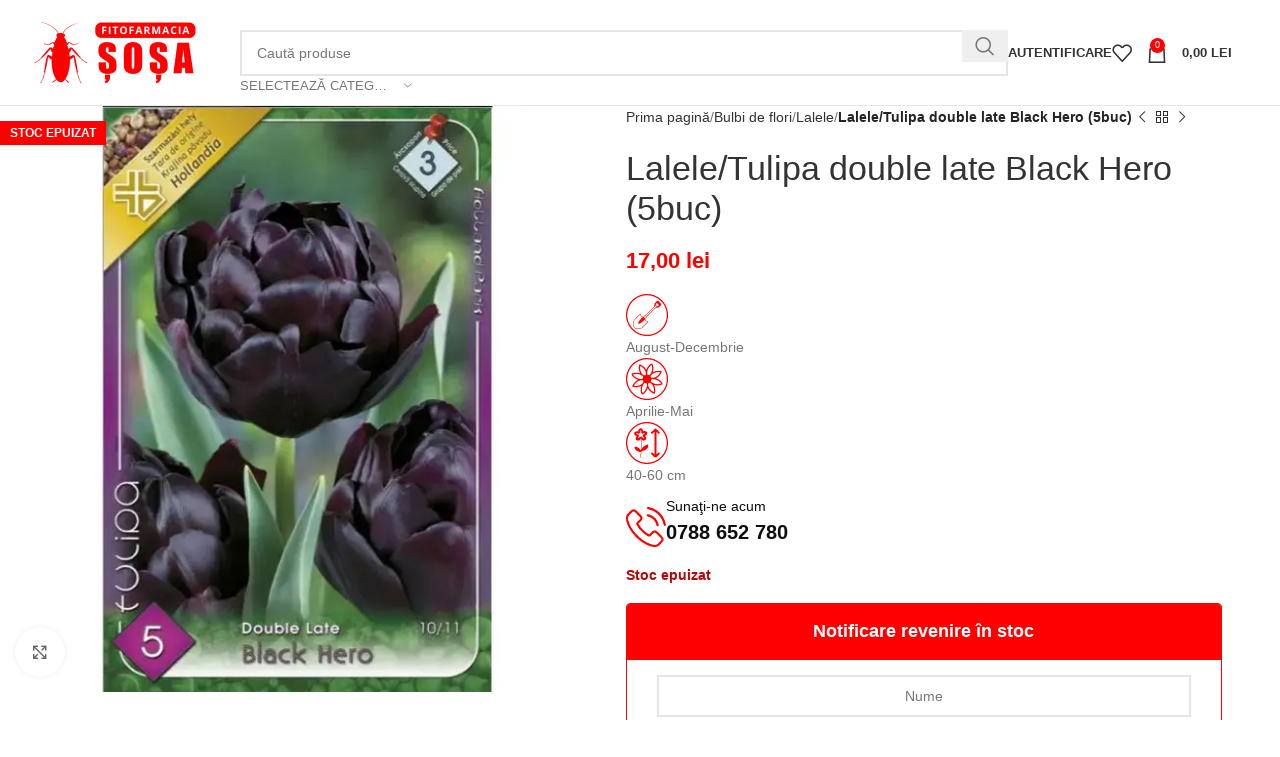

--- FILE ---
content_type: text/html; charset=UTF-8
request_url: https://fitofarmaciasosa.ro/produs/lalele-tulipa-double-late-black-hero-5buc/
body_size: 35527
content:
<!DOCTYPE html><html lang="ro-RO"><head><script data-no-optimize="1">var litespeed_docref=sessionStorage.getItem("litespeed_docref");litespeed_docref&&(Object.defineProperty(document,"referrer",{get:function(){return litespeed_docref}}),sessionStorage.removeItem("litespeed_docref"));</script> <meta charset="UTF-8"><link data-optimized="2" rel="stylesheet" href="https://fitofarmaciasosa.ro/wp-content/litespeed/css/cdd3c8ce4858a4e473a0f5c47fcc7057.css?ver=2ebac" /><link rel="profile" href="https://gmpg.org/xfn/11"><link rel="pingback" href="https://fitofarmaciasosa.ro/xmlrpc.php"><meta name='robots' content='index, follow, max-image-preview:large, max-snippet:-1, max-video-preview:-1' /><title>Lalele/Tulipa double late Black Hero (5buc) - Fitofarmacia Sosa</title><link rel="canonical" href="https://fitofarmaciasosa.ro/produs/lalele-tulipa-double-late-black-hero-5buc/" /><meta property="og:locale" content="ro_RO" /><meta property="og:type" content="article" /><meta property="og:title" content="Lalele/Tulipa double late Black Hero (5buc)" /><meta property="og:description" content="August-Decembrie  Aprilie-Mai  40-60 cm" /><meta property="og:url" content="https://fitofarmaciasosa.ro/produs/lalele-tulipa-double-late-black-hero-5buc/" /><meta property="og:site_name" content="Fitofarmacia Sosa" /><meta property="article:publisher" content="https://www.facebook.com/fitofarmacia.sosa" /><meta property="article:modified_time" content="2025-04-25T07:03:21+00:00" /><meta property="og:image" content="https://fitofarmaciasosa.ro/wp-content/uploads/2023/02/black-hero.webp" /><meta property="og:image:width" content="600" /><meta property="og:image:height" content="600" /><meta property="og:image:type" content="image/webp" /><meta name="twitter:card" content="summary_large_image" /><meta name="twitter:label1" content="Timp estimat pentru citire" /><meta name="twitter:data1" content="1 minut" /> <script type="application/ld+json" class="yoast-schema-graph">{"@context":"https://schema.org","@graph":[{"@type":"WebPage","@id":"https://fitofarmaciasosa.ro/produs/lalele-tulipa-double-late-black-hero-5buc/","url":"https://fitofarmaciasosa.ro/produs/lalele-tulipa-double-late-black-hero-5buc/","name":"Lalele/Tulipa double late Black Hero (5buc) - Fitofarmacia Sosa","isPartOf":{"@id":"https://fitofarmaciasosa.ro/#website"},"primaryImageOfPage":{"@id":"https://fitofarmaciasosa.ro/produs/lalele-tulipa-double-late-black-hero-5buc/#primaryimage"},"image":{"@id":"https://fitofarmaciasosa.ro/produs/lalele-tulipa-double-late-black-hero-5buc/#primaryimage"},"thumbnailUrl":"https://fitofarmaciasosa.ro/wp-content/uploads/2023/02/black-hero.webp","datePublished":"2023-01-16T16:41:11+00:00","dateModified":"2025-04-25T07:03:21+00:00","breadcrumb":{"@id":"https://fitofarmaciasosa.ro/produs/lalele-tulipa-double-late-black-hero-5buc/#breadcrumb"},"inLanguage":"ro-RO","potentialAction":[{"@type":"ReadAction","target":["https://fitofarmaciasosa.ro/produs/lalele-tulipa-double-late-black-hero-5buc/"]}]},{"@type":"ImageObject","inLanguage":"ro-RO","@id":"https://fitofarmaciasosa.ro/produs/lalele-tulipa-double-late-black-hero-5buc/#primaryimage","url":"https://fitofarmaciasosa.ro/wp-content/uploads/2023/02/black-hero.webp","contentUrl":"https://fitofarmaciasosa.ro/wp-content/uploads/2023/02/black-hero.webp","width":600,"height":600},{"@type":"BreadcrumbList","@id":"https://fitofarmaciasosa.ro/produs/lalele-tulipa-double-late-black-hero-5buc/#breadcrumb","itemListElement":[{"@type":"ListItem","position":1,"name":"Fitofarmacie","item":"https://fitofarmaciasosa.ro/"},{"@type":"ListItem","position":2,"name":"Magazin","item":"https://fitofarmaciasosa.ro/magazin/"},{"@type":"ListItem","position":3,"name":"Lalele/Tulipa double late Black Hero (5buc)"}]},{"@type":"WebSite","@id":"https://fitofarmaciasosa.ro/#website","url":"https://fitofarmaciasosa.ro/","name":"Fitofarmacia Sosa","description":"","publisher":{"@id":"https://fitofarmaciasosa.ro/#organization"},"alternateName":"Fitofarmacie - Fitofarmacia Sosa","potentialAction":[{"@type":"SearchAction","target":{"@type":"EntryPoint","urlTemplate":"https://fitofarmaciasosa.ro/?s={search_term_string}"},"query-input":{"@type":"PropertyValueSpecification","valueRequired":true,"valueName":"search_term_string"}}],"inLanguage":"ro-RO"},{"@type":"Organization","@id":"https://fitofarmaciasosa.ro/#organization","name":"Fitofarmacia Sosa","alternateName":"Fitofarmacie","url":"https://fitofarmaciasosa.ro/","logo":{"@type":"ImageObject","inLanguage":"ro-RO","@id":"https://fitofarmaciasosa.ro/#/schema/logo/image/","url":"https://fitofarmaciasosa.ro/wp-content/uploads/2023/01/logo3.svg","contentUrl":"https://fitofarmaciasosa.ro/wp-content/uploads/2023/01/logo3.svg","width":867,"height":1325,"caption":"Fitofarmacia Sosa"},"image":{"@id":"https://fitofarmaciasosa.ro/#/schema/logo/image/"},"sameAs":["https://www.facebook.com/fitofarmacia.sosa"]}]}</script> <link rel='dns-prefetch' href='//fonts.googleapis.com' /><link rel="alternate" type="application/rss+xml" title="Fitofarmacia Sosa &raquo; Flux" href="https://fitofarmaciasosa.ro/feed/" /><link rel="alternate" type="application/rss+xml" title="Fitofarmacia Sosa &raquo; Flux comentarii" href="https://fitofarmaciasosa.ro/comments/feed/" />
 <script src="//www.googletagmanager.com/gtag/js?id=G-RY4BFJ1QCM"  data-cfasync="false" data-wpfc-render="false" type="text/javascript" async></script> <script data-cfasync="false" data-wpfc-render="false" type="text/javascript">var mi_version = '9.10.0';
				var mi_track_user = true;
				var mi_no_track_reason = '';
								var MonsterInsightsDefaultLocations = {"page_location":"https:\/\/fitofarmaciasosa.ro\/produs\/lalele-tulipa-double-late-black-hero-5buc\/"};
								if ( typeof MonsterInsightsPrivacyGuardFilter === 'function' ) {
					var MonsterInsightsLocations = (typeof MonsterInsightsExcludeQuery === 'object') ? MonsterInsightsPrivacyGuardFilter( MonsterInsightsExcludeQuery ) : MonsterInsightsPrivacyGuardFilter( MonsterInsightsDefaultLocations );
				} else {
					var MonsterInsightsLocations = (typeof MonsterInsightsExcludeQuery === 'object') ? MonsterInsightsExcludeQuery : MonsterInsightsDefaultLocations;
				}

								var disableStrs = [
										'ga-disable-G-RY4BFJ1QCM',
									];

				/* Function to detect opted out users */
				function __gtagTrackerIsOptedOut() {
					for (var index = 0; index < disableStrs.length; index++) {
						if (document.cookie.indexOf(disableStrs[index] + '=true') > -1) {
							return true;
						}
					}

					return false;
				}

				/* Disable tracking if the opt-out cookie exists. */
				if (__gtagTrackerIsOptedOut()) {
					for (var index = 0; index < disableStrs.length; index++) {
						window[disableStrs[index]] = true;
					}
				}

				/* Opt-out function */
				function __gtagTrackerOptout() {
					for (var index = 0; index < disableStrs.length; index++) {
						document.cookie = disableStrs[index] + '=true; expires=Thu, 31 Dec 2099 23:59:59 UTC; path=/';
						window[disableStrs[index]] = true;
					}
				}

				if ('undefined' === typeof gaOptout) {
					function gaOptout() {
						__gtagTrackerOptout();
					}
				}
								window.dataLayer = window.dataLayer || [];

				window.MonsterInsightsDualTracker = {
					helpers: {},
					trackers: {},
				};
				if (mi_track_user) {
					function __gtagDataLayer() {
						dataLayer.push(arguments);
					}

					function __gtagTracker(type, name, parameters) {
						if (!parameters) {
							parameters = {};
						}

						if (parameters.send_to) {
							__gtagDataLayer.apply(null, arguments);
							return;
						}

						if (type === 'event') {
														parameters.send_to = monsterinsights_frontend.v4_id;
							var hookName = name;
							if (typeof parameters['event_category'] !== 'undefined') {
								hookName = parameters['event_category'] + ':' + name;
							}

							if (typeof MonsterInsightsDualTracker.trackers[hookName] !== 'undefined') {
								MonsterInsightsDualTracker.trackers[hookName](parameters);
							} else {
								__gtagDataLayer('event', name, parameters);
							}
							
						} else {
							__gtagDataLayer.apply(null, arguments);
						}
					}

					__gtagTracker('js', new Date());
					__gtagTracker('set', {
						'developer_id.dZGIzZG': true,
											});
					if ( MonsterInsightsLocations.page_location ) {
						__gtagTracker('set', MonsterInsightsLocations);
					}
										__gtagTracker('config', 'G-RY4BFJ1QCM', {"forceSSL":"true","link_attribution":"true"} );
										window.gtag = __gtagTracker;										(function () {
						/* https://developers.google.com/analytics/devguides/collection/analyticsjs/ */
						/* ga and __gaTracker compatibility shim. */
						var noopfn = function () {
							return null;
						};
						var newtracker = function () {
							return new Tracker();
						};
						var Tracker = function () {
							return null;
						};
						var p = Tracker.prototype;
						p.get = noopfn;
						p.set = noopfn;
						p.send = function () {
							var args = Array.prototype.slice.call(arguments);
							args.unshift('send');
							__gaTracker.apply(null, args);
						};
						var __gaTracker = function () {
							var len = arguments.length;
							if (len === 0) {
								return;
							}
							var f = arguments[len - 1];
							if (typeof f !== 'object' || f === null || typeof f.hitCallback !== 'function') {
								if ('send' === arguments[0]) {
									var hitConverted, hitObject = false, action;
									if ('event' === arguments[1]) {
										if ('undefined' !== typeof arguments[3]) {
											hitObject = {
												'eventAction': arguments[3],
												'eventCategory': arguments[2],
												'eventLabel': arguments[4],
												'value': arguments[5] ? arguments[5] : 1,
											}
										}
									}
									if ('pageview' === arguments[1]) {
										if ('undefined' !== typeof arguments[2]) {
											hitObject = {
												'eventAction': 'page_view',
												'page_path': arguments[2],
											}
										}
									}
									if (typeof arguments[2] === 'object') {
										hitObject = arguments[2];
									}
									if (typeof arguments[5] === 'object') {
										Object.assign(hitObject, arguments[5]);
									}
									if ('undefined' !== typeof arguments[1].hitType) {
										hitObject = arguments[1];
										if ('pageview' === hitObject.hitType) {
											hitObject.eventAction = 'page_view';
										}
									}
									if (hitObject) {
										action = 'timing' === arguments[1].hitType ? 'timing_complete' : hitObject.eventAction;
										hitConverted = mapArgs(hitObject);
										__gtagTracker('event', action, hitConverted);
									}
								}
								return;
							}

							function mapArgs(args) {
								var arg, hit = {};
								var gaMap = {
									'eventCategory': 'event_category',
									'eventAction': 'event_action',
									'eventLabel': 'event_label',
									'eventValue': 'event_value',
									'nonInteraction': 'non_interaction',
									'timingCategory': 'event_category',
									'timingVar': 'name',
									'timingValue': 'value',
									'timingLabel': 'event_label',
									'page': 'page_path',
									'location': 'page_location',
									'title': 'page_title',
									'referrer' : 'page_referrer',
								};
								for (arg in args) {
																		if (!(!args.hasOwnProperty(arg) || !gaMap.hasOwnProperty(arg))) {
										hit[gaMap[arg]] = args[arg];
									} else {
										hit[arg] = args[arg];
									}
								}
								return hit;
							}

							try {
								f.hitCallback();
							} catch (ex) {
							}
						};
						__gaTracker.create = newtracker;
						__gaTracker.getByName = newtracker;
						__gaTracker.getAll = function () {
							return [];
						};
						__gaTracker.remove = noopfn;
						__gaTracker.loaded = true;
						window['__gaTracker'] = __gaTracker;
					})();
									} else {
										console.log("");
					(function () {
						function __gtagTracker() {
							return null;
						}

						window['__gtagTracker'] = __gtagTracker;
						window['gtag'] = __gtagTracker;
					})();
									}</script> <style id='wp-img-auto-sizes-contain-inline-css' type='text/css'>img:is([sizes=auto i],[sizes^="auto," i]){contain-intrinsic-size:3000px 1500px}
/*# sourceURL=wp-img-auto-sizes-contain-inline-css */</style><style id='wp-block-library-inline-css' type='text/css'>:root{--wp-block-synced-color:#7a00df;--wp-block-synced-color--rgb:122,0,223;--wp-bound-block-color:var(--wp-block-synced-color);--wp-editor-canvas-background:#ddd;--wp-admin-theme-color:#007cba;--wp-admin-theme-color--rgb:0,124,186;--wp-admin-theme-color-darker-10:#006ba1;--wp-admin-theme-color-darker-10--rgb:0,107,160.5;--wp-admin-theme-color-darker-20:#005a87;--wp-admin-theme-color-darker-20--rgb:0,90,135;--wp-admin-border-width-focus:2px}@media (min-resolution:192dpi){:root{--wp-admin-border-width-focus:1.5px}}.wp-element-button{cursor:pointer}:root .has-very-light-gray-background-color{background-color:#eee}:root .has-very-dark-gray-background-color{background-color:#313131}:root .has-very-light-gray-color{color:#eee}:root .has-very-dark-gray-color{color:#313131}:root .has-vivid-green-cyan-to-vivid-cyan-blue-gradient-background{background:linear-gradient(135deg,#00d084,#0693e3)}:root .has-purple-crush-gradient-background{background:linear-gradient(135deg,#34e2e4,#4721fb 50%,#ab1dfe)}:root .has-hazy-dawn-gradient-background{background:linear-gradient(135deg,#faaca8,#dad0ec)}:root .has-subdued-olive-gradient-background{background:linear-gradient(135deg,#fafae1,#67a671)}:root .has-atomic-cream-gradient-background{background:linear-gradient(135deg,#fdd79a,#004a59)}:root .has-nightshade-gradient-background{background:linear-gradient(135deg,#330968,#31cdcf)}:root .has-midnight-gradient-background{background:linear-gradient(135deg,#020381,#2874fc)}:root{--wp--preset--font-size--normal:16px;--wp--preset--font-size--huge:42px}.has-regular-font-size{font-size:1em}.has-larger-font-size{font-size:2.625em}.has-normal-font-size{font-size:var(--wp--preset--font-size--normal)}.has-huge-font-size{font-size:var(--wp--preset--font-size--huge)}.has-text-align-center{text-align:center}.has-text-align-left{text-align:left}.has-text-align-right{text-align:right}.has-fit-text{white-space:nowrap!important}#end-resizable-editor-section{display:none}.aligncenter{clear:both}.items-justified-left{justify-content:flex-start}.items-justified-center{justify-content:center}.items-justified-right{justify-content:flex-end}.items-justified-space-between{justify-content:space-between}.screen-reader-text{border:0;clip-path:inset(50%);height:1px;margin:-1px;overflow:hidden;padding:0;position:absolute;width:1px;word-wrap:normal!important}.screen-reader-text:focus{background-color:#ddd;clip-path:none;color:#444;display:block;font-size:1em;height:auto;left:5px;line-height:normal;padding:15px 23px 14px;text-decoration:none;top:5px;width:auto;z-index:100000}html :where(.has-border-color){border-style:solid}html :where([style*=border-top-color]){border-top-style:solid}html :where([style*=border-right-color]){border-right-style:solid}html :where([style*=border-bottom-color]){border-bottom-style:solid}html :where([style*=border-left-color]){border-left-style:solid}html :where([style*=border-width]){border-style:solid}html :where([style*=border-top-width]){border-top-style:solid}html :where([style*=border-right-width]){border-right-style:solid}html :where([style*=border-bottom-width]){border-bottom-style:solid}html :where([style*=border-left-width]){border-left-style:solid}html :where(img[class*=wp-image-]){height:auto;max-width:100%}:where(figure){margin:0 0 1em}html :where(.is-position-sticky){--wp-admin--admin-bar--position-offset:var(--wp-admin--admin-bar--height,0px)}@media screen and (max-width:600px){html :where(.is-position-sticky){--wp-admin--admin-bar--position-offset:0px}}

/*# sourceURL=wp-block-library-inline-css */</style><style id='global-styles-inline-css' type='text/css'>:root{--wp--preset--aspect-ratio--square: 1;--wp--preset--aspect-ratio--4-3: 4/3;--wp--preset--aspect-ratio--3-4: 3/4;--wp--preset--aspect-ratio--3-2: 3/2;--wp--preset--aspect-ratio--2-3: 2/3;--wp--preset--aspect-ratio--16-9: 16/9;--wp--preset--aspect-ratio--9-16: 9/16;--wp--preset--color--black: #000000;--wp--preset--color--cyan-bluish-gray: #abb8c3;--wp--preset--color--white: #ffffff;--wp--preset--color--pale-pink: #f78da7;--wp--preset--color--vivid-red: #cf2e2e;--wp--preset--color--luminous-vivid-orange: #ff6900;--wp--preset--color--luminous-vivid-amber: #fcb900;--wp--preset--color--light-green-cyan: #7bdcb5;--wp--preset--color--vivid-green-cyan: #00d084;--wp--preset--color--pale-cyan-blue: #8ed1fc;--wp--preset--color--vivid-cyan-blue: #0693e3;--wp--preset--color--vivid-purple: #9b51e0;--wp--preset--gradient--vivid-cyan-blue-to-vivid-purple: linear-gradient(135deg,rgb(6,147,227) 0%,rgb(155,81,224) 100%);--wp--preset--gradient--light-green-cyan-to-vivid-green-cyan: linear-gradient(135deg,rgb(122,220,180) 0%,rgb(0,208,130) 100%);--wp--preset--gradient--luminous-vivid-amber-to-luminous-vivid-orange: linear-gradient(135deg,rgb(252,185,0) 0%,rgb(255,105,0) 100%);--wp--preset--gradient--luminous-vivid-orange-to-vivid-red: linear-gradient(135deg,rgb(255,105,0) 0%,rgb(207,46,46) 100%);--wp--preset--gradient--very-light-gray-to-cyan-bluish-gray: linear-gradient(135deg,rgb(238,238,238) 0%,rgb(169,184,195) 100%);--wp--preset--gradient--cool-to-warm-spectrum: linear-gradient(135deg,rgb(74,234,220) 0%,rgb(151,120,209) 20%,rgb(207,42,186) 40%,rgb(238,44,130) 60%,rgb(251,105,98) 80%,rgb(254,248,76) 100%);--wp--preset--gradient--blush-light-purple: linear-gradient(135deg,rgb(255,206,236) 0%,rgb(152,150,240) 100%);--wp--preset--gradient--blush-bordeaux: linear-gradient(135deg,rgb(254,205,165) 0%,rgb(254,45,45) 50%,rgb(107,0,62) 100%);--wp--preset--gradient--luminous-dusk: linear-gradient(135deg,rgb(255,203,112) 0%,rgb(199,81,192) 50%,rgb(65,88,208) 100%);--wp--preset--gradient--pale-ocean: linear-gradient(135deg,rgb(255,245,203) 0%,rgb(182,227,212) 50%,rgb(51,167,181) 100%);--wp--preset--gradient--electric-grass: linear-gradient(135deg,rgb(202,248,128) 0%,rgb(113,206,126) 100%);--wp--preset--gradient--midnight: linear-gradient(135deg,rgb(2,3,129) 0%,rgb(40,116,252) 100%);--wp--preset--font-size--small: 13px;--wp--preset--font-size--medium: 20px;--wp--preset--font-size--large: 36px;--wp--preset--font-size--x-large: 42px;--wp--preset--font-family--inter: "Inter", sans-serif;--wp--preset--font-family--cardo: Cardo;--wp--preset--spacing--20: 0.44rem;--wp--preset--spacing--30: 0.67rem;--wp--preset--spacing--40: 1rem;--wp--preset--spacing--50: 1.5rem;--wp--preset--spacing--60: 2.25rem;--wp--preset--spacing--70: 3.38rem;--wp--preset--spacing--80: 5.06rem;--wp--preset--shadow--natural: 6px 6px 9px rgba(0, 0, 0, 0.2);--wp--preset--shadow--deep: 12px 12px 50px rgba(0, 0, 0, 0.4);--wp--preset--shadow--sharp: 6px 6px 0px rgba(0, 0, 0, 0.2);--wp--preset--shadow--outlined: 6px 6px 0px -3px rgb(255, 255, 255), 6px 6px rgb(0, 0, 0);--wp--preset--shadow--crisp: 6px 6px 0px rgb(0, 0, 0);}:where(.is-layout-flex){gap: 0.5em;}:where(.is-layout-grid){gap: 0.5em;}body .is-layout-flex{display: flex;}.is-layout-flex{flex-wrap: wrap;align-items: center;}.is-layout-flex > :is(*, div){margin: 0;}body .is-layout-grid{display: grid;}.is-layout-grid > :is(*, div){margin: 0;}:where(.wp-block-columns.is-layout-flex){gap: 2em;}:where(.wp-block-columns.is-layout-grid){gap: 2em;}:where(.wp-block-post-template.is-layout-flex){gap: 1.25em;}:where(.wp-block-post-template.is-layout-grid){gap: 1.25em;}.has-black-color{color: var(--wp--preset--color--black) !important;}.has-cyan-bluish-gray-color{color: var(--wp--preset--color--cyan-bluish-gray) !important;}.has-white-color{color: var(--wp--preset--color--white) !important;}.has-pale-pink-color{color: var(--wp--preset--color--pale-pink) !important;}.has-vivid-red-color{color: var(--wp--preset--color--vivid-red) !important;}.has-luminous-vivid-orange-color{color: var(--wp--preset--color--luminous-vivid-orange) !important;}.has-luminous-vivid-amber-color{color: var(--wp--preset--color--luminous-vivid-amber) !important;}.has-light-green-cyan-color{color: var(--wp--preset--color--light-green-cyan) !important;}.has-vivid-green-cyan-color{color: var(--wp--preset--color--vivid-green-cyan) !important;}.has-pale-cyan-blue-color{color: var(--wp--preset--color--pale-cyan-blue) !important;}.has-vivid-cyan-blue-color{color: var(--wp--preset--color--vivid-cyan-blue) !important;}.has-vivid-purple-color{color: var(--wp--preset--color--vivid-purple) !important;}.has-black-background-color{background-color: var(--wp--preset--color--black) !important;}.has-cyan-bluish-gray-background-color{background-color: var(--wp--preset--color--cyan-bluish-gray) !important;}.has-white-background-color{background-color: var(--wp--preset--color--white) !important;}.has-pale-pink-background-color{background-color: var(--wp--preset--color--pale-pink) !important;}.has-vivid-red-background-color{background-color: var(--wp--preset--color--vivid-red) !important;}.has-luminous-vivid-orange-background-color{background-color: var(--wp--preset--color--luminous-vivid-orange) !important;}.has-luminous-vivid-amber-background-color{background-color: var(--wp--preset--color--luminous-vivid-amber) !important;}.has-light-green-cyan-background-color{background-color: var(--wp--preset--color--light-green-cyan) !important;}.has-vivid-green-cyan-background-color{background-color: var(--wp--preset--color--vivid-green-cyan) !important;}.has-pale-cyan-blue-background-color{background-color: var(--wp--preset--color--pale-cyan-blue) !important;}.has-vivid-cyan-blue-background-color{background-color: var(--wp--preset--color--vivid-cyan-blue) !important;}.has-vivid-purple-background-color{background-color: var(--wp--preset--color--vivid-purple) !important;}.has-black-border-color{border-color: var(--wp--preset--color--black) !important;}.has-cyan-bluish-gray-border-color{border-color: var(--wp--preset--color--cyan-bluish-gray) !important;}.has-white-border-color{border-color: var(--wp--preset--color--white) !important;}.has-pale-pink-border-color{border-color: var(--wp--preset--color--pale-pink) !important;}.has-vivid-red-border-color{border-color: var(--wp--preset--color--vivid-red) !important;}.has-luminous-vivid-orange-border-color{border-color: var(--wp--preset--color--luminous-vivid-orange) !important;}.has-luminous-vivid-amber-border-color{border-color: var(--wp--preset--color--luminous-vivid-amber) !important;}.has-light-green-cyan-border-color{border-color: var(--wp--preset--color--light-green-cyan) !important;}.has-vivid-green-cyan-border-color{border-color: var(--wp--preset--color--vivid-green-cyan) !important;}.has-pale-cyan-blue-border-color{border-color: var(--wp--preset--color--pale-cyan-blue) !important;}.has-vivid-cyan-blue-border-color{border-color: var(--wp--preset--color--vivid-cyan-blue) !important;}.has-vivid-purple-border-color{border-color: var(--wp--preset--color--vivid-purple) !important;}.has-vivid-cyan-blue-to-vivid-purple-gradient-background{background: var(--wp--preset--gradient--vivid-cyan-blue-to-vivid-purple) !important;}.has-light-green-cyan-to-vivid-green-cyan-gradient-background{background: var(--wp--preset--gradient--light-green-cyan-to-vivid-green-cyan) !important;}.has-luminous-vivid-amber-to-luminous-vivid-orange-gradient-background{background: var(--wp--preset--gradient--luminous-vivid-amber-to-luminous-vivid-orange) !important;}.has-luminous-vivid-orange-to-vivid-red-gradient-background{background: var(--wp--preset--gradient--luminous-vivid-orange-to-vivid-red) !important;}.has-very-light-gray-to-cyan-bluish-gray-gradient-background{background: var(--wp--preset--gradient--very-light-gray-to-cyan-bluish-gray) !important;}.has-cool-to-warm-spectrum-gradient-background{background: var(--wp--preset--gradient--cool-to-warm-spectrum) !important;}.has-blush-light-purple-gradient-background{background: var(--wp--preset--gradient--blush-light-purple) !important;}.has-blush-bordeaux-gradient-background{background: var(--wp--preset--gradient--blush-bordeaux) !important;}.has-luminous-dusk-gradient-background{background: var(--wp--preset--gradient--luminous-dusk) !important;}.has-pale-ocean-gradient-background{background: var(--wp--preset--gradient--pale-ocean) !important;}.has-electric-grass-gradient-background{background: var(--wp--preset--gradient--electric-grass) !important;}.has-midnight-gradient-background{background: var(--wp--preset--gradient--midnight) !important;}.has-small-font-size{font-size: var(--wp--preset--font-size--small) !important;}.has-medium-font-size{font-size: var(--wp--preset--font-size--medium) !important;}.has-large-font-size{font-size: var(--wp--preset--font-size--large) !important;}.has-x-large-font-size{font-size: var(--wp--preset--font-size--x-large) !important;}
/*# sourceURL=global-styles-inline-css */</style><style id='classic-theme-styles-inline-css' type='text/css'>/*! This file is auto-generated */
.wp-block-button__link{color:#fff;background-color:#32373c;border-radius:9999px;box-shadow:none;text-decoration:none;padding:calc(.667em + 2px) calc(1.333em + 2px);font-size:1.125em}.wp-block-file__button{background:#32373c;color:#fff;text-decoration:none}
/*# sourceURL=/wp-includes/css/classic-themes.min.css */</style><style id='woocommerce-inline-inline-css' type='text/css'>.woocommerce form .form-row .required { visibility: visible; }
/*# sourceURL=woocommerce-inline-inline-css */</style><style id='wppa_style-inline-css' type='text/css'>.wppa-box {	border-style: solid; border-width:1px;border-radius:6px; -moz-border-radius:6px;margin-bottom:8px;background-color:#eeeeee;border-color:#cccccc; }
.wppa-mini-box { border-style: solid; border-width:1px;border-radius:2px;border-color:#cccccc; }
.wppa-cover-box {  }
.wppa-cover-text-frame {  }
.wppa-box-text {  }
.wppa-box-text, .wppa-box-text-nocolor { font-weight:normal; }
.wppa-thumb-text { font-weight:normal; }
.wppa-nav-text { font-weight:normal; }
.wppa-img { background-color:#eeeeee; }
.wppa-title { font-weight:bold; }
.wppa-fulldesc { font-weight:normal; }
.wppa-fulltitle { font-weight:normal; }
/*# sourceURL=wppa_style-inline-css */</style> <script id="wp-i18n-js-after" type="litespeed/javascript">wp.i18n.setLocaleData({'text direction\u0004ltr':['ltr']})</script> <script type="litespeed/javascript" data-src="https://fitofarmaciasosa.ro/wp-includes/js/jquery/jquery.min.js" id="jquery-core-js"></script> <script id="wppa-all-js-extra" type="litespeed/javascript">var wppaObj={"restUrl":"https://fitofarmaciasosa.ro/wp-json/","restNonce":"4f23b8ec31"}</script> <script type="litespeed/javascript" data-src="https://fitofarmaciasosa.ro/wp-content/plugins/google-analytics-for-wordpress/assets/js/frontend-gtag.min.js" id="monsterinsights-frontend-script-js"="async" data-wp-strategy="async"></script> <script data-cfasync="false" data-wpfc-render="false" type="text/javascript" id='monsterinsights-frontend-script-js-extra'>/*  */
var monsterinsights_frontend = {"js_events_tracking":"true","download_extensions":"doc,pdf,ppt,zip,xls,docx,pptx,xlsx","inbound_paths":"[{\"path\":\"\\\/go\\\/\",\"label\":\"affiliate\"},{\"path\":\"\\\/recommend\\\/\",\"label\":\"affiliate\"}]","home_url":"https:\/\/fitofarmaciasosa.ro","hash_tracking":"false","v4_id":"G-RY4BFJ1QCM"};/*  */</script> <script id="wc-add-to-cart-js-extra" type="litespeed/javascript">var wc_add_to_cart_params={"ajax_url":"/wp-admin/admin-ajax.php","wc_ajax_url":"/?wc-ajax=%%endpoint%%","i18n_view_cart":"Vezi co\u0219ul","cart_url":"https://fitofarmaciasosa.ro/cos/","is_cart":"","cart_redirect_after_add":"no"}</script> <script id="wc-single-product-js-extra" type="litespeed/javascript">var wc_single_product_params={"i18n_required_rating_text":"Te rog selecteaz\u0103 o evaluare","i18n_product_gallery_trigger_text":"Vezi galeria cu imagini pe ecran \u00eentreg","review_rating_required":"yes","flexslider":{"rtl":!1,"animation":"slide","smoothHeight":!0,"directionNav":!1,"controlNav":"thumbnails","slideshow":!1,"animationSpeed":500,"animationLoop":!1,"allowOneSlide":!1},"zoom_enabled":"","zoom_options":[],"photoswipe_enabled":"","photoswipe_options":{"shareEl":!1,"closeOnScroll":!1,"history":!1,"hideAnimationDuration":0,"showAnimationDuration":0},"flexslider_enabled":""}</script> <script id="woocommerce-js-extra" type="litespeed/javascript">var woocommerce_params={"ajax_url":"/wp-admin/admin-ajax.php","wc_ajax_url":"/?wc-ajax=%%endpoint%%"}</script> <script></script> <meta name="viewport" content="width=device-width, initial-scale=1"><link rel="preload" as="font" href="https://fitofarmaciasosa.ro/wp-content/themes/woodmart/fonts/woodmart-font-1-400.woff2?v=8.0.6" type="font/woff2" crossorigin>
<noscript><style>.woocommerce-product-gallery{ opacity: 1 !important; }</style></noscript><meta name="generator" content="Powered by WPBakery Page Builder - drag and drop page builder for WordPress."/><style class='wp-fonts-local' type='text/css'>@font-face{font-family:Inter;font-style:normal;font-weight:300 900;font-display:fallback;src:url('https://fitofarmaciasosa.ro/wp-content/plugins/woocommerce/assets/fonts/Inter-VariableFont_slnt,wght.woff2') format('woff2');font-stretch:normal;}
@font-face{font-family:Cardo;font-style:normal;font-weight:400;font-display:fallback;src:url('https://fitofarmaciasosa.ro/wp-content/plugins/woocommerce/assets/fonts/cardo_normal_400.woff2') format('woff2');}</style><link rel="icon" href="https://fitofarmaciasosa.ro/wp-content/uploads/2023/01/cropped-favicon-32x32.png" sizes="32x32" /><link rel="icon" href="https://fitofarmaciasosa.ro/wp-content/uploads/2023/01/cropped-favicon-192x192.png" sizes="192x192" /><link rel="apple-touch-icon" href="https://fitofarmaciasosa.ro/wp-content/uploads/2023/01/cropped-favicon-180x180.png" /><meta name="msapplication-TileImage" content="https://fitofarmaciasosa.ro/wp-content/uploads/2023/01/cropped-favicon-270x270.png" /><style></style><noscript><style>.wpb_animate_when_almost_visible { opacity: 1; }</style></noscript><style id="wd-style-header_747258-css" data-type="wd-style-header_747258">:root{
	--wd-top-bar-h: .00001px;
	--wd-top-bar-sm-h: 38px;
	--wd-top-bar-sticky-h: .00001px;
	--wd-top-bar-brd-w: .00001px;

	--wd-header-general-h: 105px;
	--wd-header-general-sm-h: 60px;
	--wd-header-general-sticky-h: 60px;
	--wd-header-general-brd-w: 1px;

	--wd-header-bottom-h: .00001px;
	--wd-header-bottom-sm-h: 52px;
	--wd-header-bottom-sticky-h: 52px;
	--wd-header-bottom-brd-w: .00001px;

	--wd-header-clone-h: .00001px;

	--wd-header-brd-w: calc(var(--wd-top-bar-brd-w) + var(--wd-header-general-brd-w) + var(--wd-header-bottom-brd-w));
	--wd-header-h: calc(var(--wd-top-bar-h) + var(--wd-header-general-h) + var(--wd-header-bottom-h) + var(--wd-header-brd-w));
	--wd-header-sticky-h: calc(var(--wd-top-bar-sticky-h) + var(--wd-header-general-sticky-h) + var(--wd-header-bottom-sticky-h) + var(--wd-header-clone-h) + var(--wd-header-brd-w));
	--wd-header-sm-h: calc(var(--wd-top-bar-sm-h) + var(--wd-header-general-sm-h) + var(--wd-header-bottom-sm-h) + var(--wd-header-brd-w));
}


.whb-sticked .whb-general-header .wd-dropdown:not(.sub-sub-menu) {
	margin-top: 10px;
}

.whb-sticked .whb-general-header .wd-dropdown:not(.sub-sub-menu):after {
	height: 20px;
}


:root:has(.whb-general-header.whb-border-boxed) {
	--wd-header-general-brd-w: .00001px;
}

@media (max-width: 1024px) {
:root:has(.whb-general-header.whb-hidden-mobile) {
	--wd-header-general-brd-w: .00001px;
}
}

:root:has(.whb-header-bottom.whb-border-boxed) {
	--wd-header-bottom-brd-w: .00001px;
}

@media (max-width: 1024px) {
:root:has(.whb-header-bottom.whb-hidden-mobile) {
	--wd-header-bottom-brd-w: .00001px;
}
}



		
.whb-top-bar {
	background-color: rgba(255, 255, 255, 1);
}

.whb-9x1ytaxq7aphtb3npidp .searchform {
	--wd-form-height: 46px;
}
.whb-general-header {
	border-color: rgba(232, 232, 232, 1);border-bottom-width: 1px;border-bottom-style: solid;
}

.whb-vnles8npvmvsbj7wn7gf .searchform {
	--wd-form-height: 42px;
}
.whb-header-bottom {
	border-color: rgba(232, 232, 232, 1);border-bottom-width: 1px;border-bottom-style: solid;
}</style><style id="wd-style-theme_settings_default-css" data-type="wd-style-theme_settings_default">@font-face {
	font-weight: normal;
	font-style: normal;
	font-family: "woodmart-font";
	src: url("//fitofarmaciasosa.ro/wp-content/themes/woodmart/fonts/woodmart-font-1-400.woff2?v=8.0.6") format("woff2");
	font-display:swap;
}

@font-face {
	font-family: "star";
	font-weight: 400;
	font-style: normal;
	src: url("//fitofarmaciasosa.ro/wp-content/plugins/woocommerce/assets/fonts/star.eot?#iefix") format("embedded-opentype"), url("//fitofarmaciasosa.ro/wp-content/plugins/woocommerce/assets/fonts/star.woff") format("woff"), url("//fitofarmaciasosa.ro/wp-content/plugins/woocommerce/assets/fonts/star.ttf") format("truetype"), url("//fitofarmaciasosa.ro/wp-content/plugins/woocommerce/assets/fonts/star.svg#star") format("svg");
}

@font-face {
	font-family: "WooCommerce";
	font-weight: 400;
	font-style: normal;
	src: url("//fitofarmaciasosa.ro/wp-content/plugins/woocommerce/assets/fonts/WooCommerce.eot?#iefix") format("embedded-opentype"), url("//fitofarmaciasosa.ro/wp-content/plugins/woocommerce/assets/fonts/WooCommerce.woff") format("woff"), url("//fitofarmaciasosa.ro/wp-content/plugins/woocommerce/assets/fonts/WooCommerce.ttf") format("truetype"), url("//fitofarmaciasosa.ro/wp-content/plugins/woocommerce/assets/fonts/WooCommerce.svg#WooCommerce") format("svg");
}

:root {
	--wd-text-font: "Lato", Arial, Helvetica, sans-serif;
	--wd-text-font-weight: 400;
	--wd-text-color: #777777;
	--wd-text-font-size: 14px;
	--wd-title-font: "Poppins", Arial, Helvetica, sans-serif;
	--wd-title-font-weight: 600;
	--wd-title-color: #242424;
	--wd-entities-title-font: "Poppins", Arial, Helvetica, sans-serif;
	--wd-entities-title-font-weight: 500;
	--wd-entities-title-color: #333333;
	--wd-entities-title-color-hover: rgb(51 51 51 / 65%);
	--wd-alternative-font: "Lato", Arial, Helvetica, sans-serif;
	--wd-widget-title-font: "Poppins", Arial, Helvetica, sans-serif;
	--wd-widget-title-font-weight: 600;
	--wd-widget-title-transform: uppercase;
	--wd-widget-title-color: #333;
	--wd-widget-title-font-size: 16px;
	--wd-header-el-font: "Lato", Arial, Helvetica, sans-serif;
	--wd-header-el-font-weight: 700;
	--wd-header-el-transform: uppercase;
	--wd-header-el-font-size: 13px;
	--wd-primary-color: rgb(255,0,0);
	--wd-alternative-color: rgb(81,166,68);
	--wd-link-color: #333333;
	--wd-link-color-hover: #242424;
	--btn-default-bgcolor: #f7f7f7;
	--btn-default-bgcolor-hover: #efefef;
	--btn-accented-bgcolor: rgb(255,0,0);
	--btn-accented-bgcolor-hover: rgb(81,166,68);
	--wd-form-brd-width: 2px;
	--notices-success-bg: #459647;
	--notices-success-color: #fff;
	--notices-warning-bg: #E0B252;
	--notices-warning-color: #fff;
}
.wd-popup.wd-age-verify {
	--wd-popup-width: 500px;
}
.wd-popup.wd-promo-popup {
	background-color: #111111;
	background-image: none;
	background-repeat: no-repeat;
	background-size: contain;
	background-position: left center;
	--wd-popup-width: 800px;
}
.woodmart-woocommerce-layered-nav .wd-scroll-content {
	max-height: 223px;
}
.wd-page-title {
	background-color: #0a0a0a;
	background-image: url(https://fitofarmaciasosa.ro/wp-content/uploads/2021/07/elisa-stone-PVhauOMOl6M-unsplash-scaled.jpg);
	background-repeat: no-repeat;
	background-size: cover;
	background-attachment: scroll;
	background-position: right center;
}
.wd-footer {
	background-color: #ffffff;
	background-image: none;
}
.wd-popup.popup-quick-view {
	--wd-popup-width: 920px;
}
:root{
--wd-container-w: 1222px;
--wd-form-brd-radius: 0px;
--btn-default-color: #333;
--btn-default-color-hover: #333;
--btn-accented-color: #fff;
--btn-accented-color-hover: #fff;
--btn-default-brd-radius: 0px;
--btn-default-box-shadow: none;
--btn-default-box-shadow-hover: none;
--btn-default-box-shadow-active: none;
--btn-default-bottom: 0px;
--btn-accented-brd-radius: 0px;
--btn-accented-box-shadow: none;
--btn-accented-box-shadow-hover: none;
--btn-accented-box-shadow-active: none;
--btn-accented-bottom: 0px;
--wd-brd-radius: 0px;
}

@media (min-width: 1222px) {
[data-vc-full-width]:not([data-vc-stretch-content]),
:is(.vc_section, .vc_row).wd-section-stretch {
padding-left: calc((100vw - 1222px - var(--wd-sticky-nav-w) - var(--wd-scroll-w)) / 2);
padding-right: calc((100vw - 1222px - var(--wd-sticky-nav-w) - var(--wd-scroll-w)) / 2);
}
}


.wd-title-style-bordered .liner-continer:after {
	background: #ff0000;
}

.wd-title-style-bordered .liner-continer:before {
	background: #ff0000;
}

.page-title {
	margin-top: 0px !important;
}

.whb-header_828365 {
	margin-bottom: 0px !important;
}
.product-label.out-of-stock {
	background-color: #ff0000!important;
	color: #fff!important;
}

.cwginstock-subscribe-form .panel-primary>.panel-heading {
	background-color: #ff0000;
	border-color: #ff0000;
}

.cwginstock-subscribe-form .panel-primary>.panel-heading>h4 {
	margin-bottom: 5px;
  margin-top: 5px;
}

.cwginstock-subscribe-form .panel-primary {
	border-color: #ff0000 !important;
}

.slider-text-custom p {
	text-shadow: 2px 2px 4px rgba(0, 0, 0, 0.3);
}


.wd-action-btn.wd-style-text>a:before {
	font-size: 130%;
	margin-inline-end: 10px;
}

.wd-action-btn.wd-style-text>a>span{
	font-size: 16px;
}

#wd-658db1a78ee6c {
	cursor: pointer;
}@media (max-width: 576px) {
	.vc_column-inner .wpb_wrapper {
	display: flex;
	flex-direction: column;
	align-items: center;
}


.vc_column_container>.vc_column-inner {
	padding-left: 0px !important;
	padding-right: 0px !important;
}

#slider-69 {
	left: 0px !important;
	width: 100% !important;
}

.vc_column_container:not(:first-child) {
	margin-top: 2px;
}

.wd-before-add-to-cart {
	display: flex;
  justify-content: flex-start;
	padding: 0 15px;
}
}</style></head><body class="wp-singular product-template-default single single-product postid-8970 wp-theme-woodmart wp-child-theme-woodmart-child theme-woodmart woocommerce woocommerce-page woocommerce-demo-store woocommerce-no-js wrapper-full-width  categories-accordion-on woodmart-ajax-shop-on sticky-toolbar-on wpb-js-composer js-comp-ver-8.1 vc_responsive"> <script type="text/javascript" id="wd-flicker-fix">// Flicker fix.</script> <div class="wd-page-wrapper website-wrapper"><header class="whb-header whb-header_747258 whb-sticky-shadow whb-scroll-stick whb-sticky-real whb-custom-header"><div class="whb-main-header"><div class="whb-row whb-top-bar whb-not-sticky-row whb-with-bg whb-without-border whb-color-light whb-hidden-desktop whb-flex-flex-middle"><div class="container"><div class="whb-flex-row whb-top-bar-inner"><div class="whb-column whb-col-left whb-visible-lg whb-empty-column"></div><div class="whb-column whb-col-center whb-visible-lg whb-empty-column"></div><div class="whb-column whb-col-right whb-visible-lg whb-empty-column"></div><div class="whb-column whb-col-mobile whb-hidden-lg"><div id="" class=" wd-social-icons  wd-style-colored social-follow wd-shape-circle  whb-rdfssqityrvfh5xvf34j color-scheme-dark text-center">
<a rel="noopener noreferrer nofollow" href="https://www.facebook.com/profile.php?id=100076744461721" target="_blank" class=" wd-social-icon social-facebook" aria-label="Facebook social link">
<span class="wd-icon"></span>
</a>
<a rel="noopener noreferrer nofollow" href="https://www.instagram.com/fitofarmaciasosa/" target="_blank" class=" wd-social-icon social-instagram" aria-label="Instagram social link">
<span class="wd-icon"></span>
</a>
<a rel="noopener noreferrer nofollow" href="https://www.youtube.com/@FitofarmaciaSosa" target="_blank" class=" wd-social-icon social-youtube" aria-label="Contul tau de YouTube ">
<span class="wd-icon"></span>
</a>
<a rel="noopener noreferrer nofollow" href="https://wa.link/xgxu7g" target="_blank" class="wd-hide-md  wd-social-icon social-whatsapp" aria-label="Contul tau de WhatsApp">
<span class="wd-icon"></span>
</a><a rel="noopener noreferrer nofollow" href="https://wa.link/xgxu7g" target="_blank" class="wd-hide-lg  wd-social-icon social-whatsapp" aria-label="Contul tau de WhatsApp">
<span class="wd-icon"></span>
</a></div></div></div></div></div><div class="whb-row whb-general-header whb-sticky-row whb-without-bg whb-border-fullwidth whb-color-dark whb-flex-flex-middle"><div class="container"><div class="whb-flex-row whb-general-header-inner"><div class="whb-column whb-col-left whb-visible-lg"><div class="site-logo">
<a href="https://fitofarmaciasosa.ro/" class="wd-logo wd-main-logo" rel="home" aria-label="Logo-ul site-ului">
<img data-lazyloaded="1" src="[data-uri]" width="1000" height="300" data-src="https://fitofarmaciasosa.ro/wp-content/uploads/2023/01/logo-fito.png" alt="Fitofarmacia Sosa" style="max-width: 250px;" />	</a></div></div><div class="whb-column whb-col-center whb-visible-lg"><div class="wd-search-form wd-header-search-form wd-display-form whb-9x1ytaxq7aphtb3npidp"><form role="search" method="get" class="searchform  wd-with-cat wd-style-with-bg wd-cat-style-bordered woodmart-ajax-search" action="https://fitofarmaciasosa.ro/"  data-thumbnail="1" data-price="1" data-post_type="product" data-count="6" data-sku="0" data-symbols_count="3">
<input type="text" class="s" placeholder="Caută produse" value="" name="s" aria-label="Search" title="Caută produse" required/>
<input type="hidden" name="post_type" value="product"><div class="wd-search-cat wd-scroll">
<input type="hidden" name="product_cat" value="0">
<a href="#" rel="nofollow" data-val="0">
<span>
Selectează categoria					</span>
</a><div class="wd-dropdown wd-dropdown-search-cat wd-dropdown-menu wd-scroll-content wd-design-default"><ul class="wd-sub-menu"><li style="display:none;"><a href="#" data-val="0">Selectează categoria</a></li><li class="cat-item cat-item-163"><a class="pf-value" href="https://fitofarmaciasosa.ro/product-category/adjuvant/" data-val="adjuvant" data-title="Adjuvant" >Adjuvant</a></li><li class="cat-item cat-item-84"><a class="pf-value" href="https://fitofarmaciasosa.ro/product-category/alveole/" data-val="alveole" data-title="Alveole" >Alveole</a></li><li class="cat-item cat-item-122"><a class="pf-value" href="https://fitofarmaciasosa.ro/product-category/bulbi-de-flori/" data-val="bulbi-de-flori" data-title="Bulbi de flori" >Bulbi de flori</a><ul class='children'><li class="cat-item cat-item-140"><a class="pf-value" href="https://fitofarmaciasosa.ro/product-category/bulbi-de-flori/allium/" data-val="allium" data-title="Allium" >Allium</a></li><li class="cat-item cat-item-127"><a class="pf-value" href="https://fitofarmaciasosa.ro/product-category/bulbi-de-flori/anemone-floarea-pastelui/" data-val="anemone-floarea-pastelui" data-title="Anemone (Floarea Pastelui)" >Anemone (Floarea Pastelui)</a></li><li class="cat-item cat-item-125"><a class="pf-value" href="https://fitofarmaciasosa.ro/product-category/bulbi-de-flori/begonie/" data-val="begonie" data-title="Begonie" >Begonie</a></li><li class="cat-item cat-item-151"><a class="pf-value" href="https://fitofarmaciasosa.ro/product-category/bulbi-de-flori/bujori/" data-val="bujori" data-title="Bujori" >Bujori</a></li><li class="cat-item cat-item-126"><a class="pf-value" href="https://fitofarmaciasosa.ro/product-category/bulbi-de-flori/crin/" data-val="crin" data-title="Crin" >Crin</a></li><li class="cat-item cat-item-128"><a class="pf-value" href="https://fitofarmaciasosa.ro/product-category/bulbi-de-flori/crocus/" data-val="crocus" data-title="Crocus" >Crocus</a></li><li class="cat-item cat-item-137"><a class="pf-value" href="https://fitofarmaciasosa.ro/product-category/bulbi-de-flori/dracunculus/" data-val="dracunculus" data-title="Dracunculus" >Dracunculus</a></li><li class="cat-item cat-item-147"><a class="pf-value" href="https://fitofarmaciasosa.ro/product-category/bulbi-de-flori/freesia/" data-val="freesia" data-title="Freesia" >Freesia</a></li><li class="cat-item cat-item-130"><a class="pf-value" href="https://fitofarmaciasosa.ro/product-category/bulbi-de-flori/fritillaria-imperialis-coroana-imperiala/" data-val="fritillaria-imperialis-coroana-imperiala" data-title="Fritillaria imperialis (Coroană imperială)" >Fritillaria imperialis (Coroană imperială)</a></li><li class="cat-item cat-item-129"><a class="pf-value" href="https://fitofarmaciasosa.ro/product-category/bulbi-de-flori/ghiocei/" data-val="ghiocei" data-title="Ghiocei" >Ghiocei</a></li><li class="cat-item cat-item-123"><a class="pf-value" href="https://fitofarmaciasosa.ro/product-category/bulbi-de-flori/gladiole/" data-val="gladiole" data-title="Gladiole" >Gladiole</a></li><li class="cat-item cat-item-131"><a class="pf-value" href="https://fitofarmaciasosa.ro/product-category/bulbi-de-flori/iris/" data-val="iris" data-title="Iris" >Iris</a></li><li class="cat-item cat-item-132"><a class="pf-value" href="https://fitofarmaciasosa.ro/product-category/bulbi-de-flori/lalele/" data-val="lalele" data-title="Lalele" >Lalele</a></li><li class="cat-item cat-item-135"><a class="pf-value" href="https://fitofarmaciasosa.ro/product-category/bulbi-de-flori/muscari/" data-val="muscari" data-title="Muscari" >Muscari</a></li><li class="cat-item cat-item-133"><a class="pf-value" href="https://fitofarmaciasosa.ro/product-category/bulbi-de-flori/narcise/" data-val="narcise" data-title="Narcise" >Narcise</a></li><li class="cat-item cat-item-141"><a class="pf-value" href="https://fitofarmaciasosa.ro/product-category/bulbi-de-flori/ranunculus/" data-val="ranunculus" data-title="Ranunculus" >Ranunculus</a></li><li class="cat-item cat-item-134"><a class="pf-value" href="https://fitofarmaciasosa.ro/product-category/bulbi-de-flori/zambile/" data-val="zambile" data-title="Zambile" >Zambile</a></li></ul></li><li class="cat-item cat-item-70"><a class="pf-value" href="https://fitofarmaciasosa.ro/product-category/erbicide/" data-val="erbicide" data-title="Erbicide" >Erbicide</a></li><li class="cat-item cat-item-86"><a class="pf-value" href="https://fitofarmaciasosa.ro/product-category/foarfeci/" data-val="foarfeci" data-title="Foarfeci" >Foarfeci</a></li><li class="cat-item cat-item-89"><a class="pf-value" href="https://fitofarmaciasosa.ro/product-category/folii-si-plase-umbrire/" data-val="folii-si-plase-umbrire" data-title="Folii si plase umbrire" >Folii si plase umbrire</a></li><li class="cat-item cat-item-82"><a class="pf-value" href="https://fitofarmaciasosa.ro/product-category/fungicide/" data-val="fungicide" data-title="Fungicide" >Fungicide</a></li><li class="cat-item cat-item-72"><a class="pf-value" href="https://fitofarmaciasosa.ro/product-category/ingrasaminte/" data-val="ingrasaminte" data-title="Ingrasaminte" >Ingrasaminte</a></li><li class="cat-item cat-item-73"><a class="pf-value" href="https://fitofarmaciasosa.ro/product-category/insecticide/" data-val="insecticide" data-title="Insecticide" >Insecticide</a></li><li class="cat-item cat-item-90"><a class="pf-value" href="https://fitofarmaciasosa.ro/product-category/pompe-de-stropit-si-irigatii/" data-val="pompe-de-stropit-si-irigatii" data-title="Pompe de stropit si irigații" >Pompe de stropit si irigații</a></li><li class="cat-item cat-item-71"><a class="pf-value" href="https://fitofarmaciasosa.ro/product-category/raticide/" data-val="raticide" data-title="Raticide" >Raticide</a></li><li class="cat-item cat-item-74"><a class="pf-value" href="https://fitofarmaciasosa.ro/product-category/saci/" data-val="saci" data-title="Saci" >Saci</a></li><li class="cat-item cat-item-75"><a class="pf-value" href="https://fitofarmaciasosa.ro/product-category/seminte-gazon/" data-val="seminte-gazon" data-title="Seminte gazon" >Seminte gazon</a></li><li class="cat-item cat-item-81"><a class="pf-value" href="https://fitofarmaciasosa.ro/product-category/seminte-legume-si-flori/" data-val="seminte-legume-si-flori" data-title="Seminte legume si flori" >Seminte legume si flori</a><ul class='children'><li class="cat-item cat-item-93"><a class="pf-value" href="https://fitofarmaciasosa.ro/product-category/seminte-legume-si-flori/ardei/" data-val="ardei" data-title="Ardei" >Ardei</a></li><li class="cat-item cat-item-154"><a class="pf-value" href="https://fitofarmaciasosa.ro/product-category/seminte-legume-si-flori/arpagic/" data-val="arpagic" data-title="Arpagic" >Arpagic</a></li><li class="cat-item cat-item-121"><a class="pf-value" href="https://fitofarmaciasosa.ro/product-category/seminte-legume-si-flori/broccoli/" data-val="broccoli" data-title="Broccoli" >Broccoli</a></li><li class="cat-item cat-item-112"><a class="pf-value" href="https://fitofarmaciasosa.ro/product-category/seminte-legume-si-flori/castraveti/" data-val="castraveti" data-title="Castraveți" >Castraveți</a></li><li class="cat-item cat-item-103"><a class="pf-value" href="https://fitofarmaciasosa.ro/product-category/seminte-legume-si-flori/ceapa/" data-val="ceapa" data-title="Ceapă" >Ceapă</a></li><li class="cat-item cat-item-106"><a class="pf-value" href="https://fitofarmaciasosa.ro/product-category/seminte-legume-si-flori/conopida/" data-val="conopida" data-title="Conopidă" >Conopidă</a></li><li class="cat-item cat-item-104"><a class="pf-value" href="https://fitofarmaciasosa.ro/product-category/seminte-legume-si-flori/dovleac/" data-val="dovleac" data-title="Dovleac" >Dovleac</a></li><li class="cat-item cat-item-105"><a class="pf-value" href="https://fitofarmaciasosa.ro/product-category/seminte-legume-si-flori/dovlecel/" data-val="dovlecel" data-title="Dovlecel" >Dovlecel</a></li><li class="cat-item cat-item-116"><a class="pf-value" href="https://fitofarmaciasosa.ro/product-category/seminte-legume-si-flori/fasole/" data-val="fasole" data-title="Fasole" >Fasole</a></li><li class="cat-item cat-item-120"><a class="pf-value" href="https://fitofarmaciasosa.ro/product-category/seminte-legume-si-flori/flori/" data-val="flori" data-title="Flori" >Flori</a></li><li class="cat-item cat-item-108"><a class="pf-value" href="https://fitofarmaciasosa.ro/product-category/seminte-legume-si-flori/gulie/" data-val="gulie" data-title="Gulie" >Gulie</a></li><li class="cat-item cat-item-94"><a class="pf-value" href="https://fitofarmaciasosa.ro/product-category/seminte-legume-si-flori/macris/" data-val="macris" data-title="Macriș" >Macriș</a></li><li class="cat-item cat-item-109"><a class="pf-value" href="https://fitofarmaciasosa.ro/product-category/seminte-legume-si-flori/marar/" data-val="marar" data-title="Mărar" >Mărar</a></li><li class="cat-item cat-item-117"><a class="pf-value" href="https://fitofarmaciasosa.ro/product-category/seminte-legume-si-flori/mazare/" data-val="mazare" data-title="Mazăre" >Mazăre</a></li><li class="cat-item cat-item-100"><a class="pf-value" href="https://fitofarmaciasosa.ro/product-category/seminte-legume-si-flori/morcov/" data-val="morcov" data-title="Morcov" >Morcov</a></li><li class="cat-item cat-item-114"><a class="pf-value" href="https://fitofarmaciasosa.ro/product-category/seminte-legume-si-flori/patrunjel/" data-val="patrunjel" data-title="Pătrunjel" >Pătrunjel</a></li><li class="cat-item cat-item-115"><a class="pf-value" href="https://fitofarmaciasosa.ro/product-category/seminte-legume-si-flori/pepene-galben-verde/" data-val="pepene-galben-verde" data-title="Pepene galben/verde" >Pepene galben/verde</a></li><li class="cat-item cat-item-110"><a class="pf-value" href="https://fitofarmaciasosa.ro/product-category/seminte-legume-si-flori/plante-aromatice/" data-val="plante-aromatice" data-title="Plante aromatice" >Plante aromatice</a></li><li class="cat-item cat-item-119"><a class="pf-value" href="https://fitofarmaciasosa.ro/product-category/seminte-legume-si-flori/plante-furajere/" data-val="plante-furajere" data-title="Plante furajere" >Plante furajere</a></li><li class="cat-item cat-item-118"><a class="pf-value" href="https://fitofarmaciasosa.ro/product-category/seminte-legume-si-flori/porumb/" data-val="porumb" data-title="Porumb" >Porumb</a></li><li class="cat-item cat-item-102"><a class="pf-value" href="https://fitofarmaciasosa.ro/product-category/seminte-legume-si-flori/ridichi/" data-val="ridichi" data-title="Ridichi" >Ridichi</a></li><li class="cat-item cat-item-96"><a class="pf-value" href="https://fitofarmaciasosa.ro/product-category/seminte-legume-si-flori/rucola/" data-val="rucola" data-title="Rucolă" >Rucolă</a></li><li class="cat-item cat-item-95"><a class="pf-value" href="https://fitofarmaciasosa.ro/product-category/seminte-legume-si-flori/salata/" data-val="salata" data-title="Salată" >Salată</a></li><li class="cat-item cat-item-101"><a class="pf-value" href="https://fitofarmaciasosa.ro/product-category/seminte-legume-si-flori/sfecla/" data-val="sfecla" data-title="Sfeclă" >Sfeclă</a></li><li class="cat-item cat-item-97"><a class="pf-value" href="https://fitofarmaciasosa.ro/product-category/seminte-legume-si-flori/spanac/" data-val="spanac" data-title="Spanac" >Spanac</a></li><li class="cat-item cat-item-107"><a class="pf-value" href="https://fitofarmaciasosa.ro/product-category/seminte-legume-si-flori/telina/" data-val="telina" data-title="Țelină" >Țelină</a></li><li class="cat-item cat-item-98"><a class="pf-value" href="https://fitofarmaciasosa.ro/product-category/seminte-legume-si-flori/tomate/" data-val="tomate" data-title="Tomate" >Tomate</a></li><li class="cat-item cat-item-113"><a class="pf-value" href="https://fitofarmaciasosa.ro/product-category/seminte-legume-si-flori/varza/" data-val="varza" data-title="Varză" >Varză</a></li><li class="cat-item cat-item-99"><a class="pf-value" href="https://fitofarmaciasosa.ro/product-category/seminte-legume-si-flori/vinete/" data-val="vinete" data-title="Vinete" >Vinete</a></li></ul></li><li class="cat-item cat-item-76"><a class="pf-value" href="https://fitofarmaciasosa.ro/product-category/seminte-profesionale/" data-val="seminte-profesionale" data-title="Seminte profesionale" >Seminte profesionale</a></li><li class="cat-item cat-item-83"><a class="pf-value" href="https://fitofarmaciasosa.ro/product-category/sfoara-de-balotat/" data-val="sfoara-de-balotat" data-title="Sfoara de balotat" >Sfoara de balotat</a></li><li class="cat-item cat-item-78"><a class="pf-value" href="https://fitofarmaciasosa.ro/product-category/substraturi-si-pamant/" data-val="substraturi-si-pamant" data-title="Substraturi si pamant" >Substraturi si pamant</a></li><li class="cat-item cat-item-155"><a class="pf-value" href="https://fitofarmaciasosa.ro/product-category/tratamente/" data-val="tratamente" data-title="Tratamente" >Tratamente</a><ul class='children'><li class="cat-item cat-item-177"><a class="pf-value" href="https://fitofarmaciasosa.ro/product-category/tratamente/tratamente-fructe/" data-val="tratamente-fructe" data-title="Tratamente fructe" >Tratamente fructe</a></li><li class="cat-item cat-item-179"><a class="pf-value" href="https://fitofarmaciasosa.ro/product-category/tratamente/tratamente-gazon/" data-val="tratamente-gazon" data-title="Tratamente gazon" >Tratamente gazon</a></li><li class="cat-item cat-item-166"><a class="pf-value" href="https://fitofarmaciasosa.ro/product-category/tratamente/tratamente-legume/" data-val="tratamente-legume" data-title="Tratamente legume" >Tratamente legume</a></li><li class="cat-item cat-item-165"><a class="pf-value" href="https://fitofarmaciasosa.ro/product-category/tratamente/tratamente-pomi-fructiferi/" data-val="tratamente-pomi-fructiferi" data-title="Tratamente pomi fructiferi" >Tratamente pomi fructiferi</a></li><li class="cat-item cat-item-168"><a class="pf-value" href="https://fitofarmaciasosa.ro/product-category/tratamente/tratamente-trandafiri/" data-val="tratamente-trandafiri" data-title="Tratamente trandafiri" >Tratamente trandafiri</a></li><li class="cat-item cat-item-180"><a class="pf-value" href="https://fitofarmaciasosa.ro/product-category/tratamente/tratamente-tuia/" data-val="tratamente-tuia" data-title="Tratamente tuia" >Tratamente tuia</a></li><li class="cat-item cat-item-167"><a class="pf-value" href="https://fitofarmaciasosa.ro/product-category/tratamente/tratamente-vita-de-vie/" data-val="tratamente-vita-de-vie" data-title="Tratamente viță de vie" >Tratamente viță de vie</a></li></ul></li><li class="cat-item cat-item-85"><a class="pf-value" href="https://fitofarmaciasosa.ro/product-category/unelte/" data-val="unelte" data-title="Unelte" >Unelte</a></li><li class="cat-item cat-item-79"><a class="pf-value" href="https://fitofarmaciasosa.ro/product-category/unelte-gradinarit/" data-val="unelte-gradinarit" data-title="Unelte gradinarit" >Unelte gradinarit</a><ul class='children'><li class="cat-item cat-item-87"><a class="pf-value" href="https://fitofarmaciasosa.ro/product-category/unelte-gradinarit/fierastraie/" data-val="fierastraie" data-title="Fierastraie" >Fierastraie</a></li><li class="cat-item cat-item-91"><a class="pf-value" href="https://fitofarmaciasosa.ro/product-category/unelte-gradinarit/ghivece-flori/" data-val="ghivece-flori" data-title="Ghivece flori" >Ghivece flori</a></li><li class="cat-item cat-item-92"><a class="pf-value" href="https://fitofarmaciasosa.ro/product-category/unelte-gradinarit/manusi/" data-val="manusi" data-title="Manusi" >Manusi</a></li></ul></li><li class="cat-item cat-item-80"><a class="pf-value" href="https://fitofarmaciasosa.ro/product-category/vinificatie/" data-val="vinificatie" data-title="Vinificatie" >Vinificatie</a></li></ul></div></div>
<button type="submit" class="searchsubmit">
<span>
Search						</span>
</button></form><div class="search-results-wrapper"><div class="wd-dropdown-results wd-scroll wd-dropdown"><div class="wd-scroll-content"></div></div></div></div></div><div class="whb-column whb-col-right whb-visible-lg"><div class="wd-header-my-account wd-tools-element wd-event-hover wd-design-1 wd-account-style-text login-side-opener whb-vssfpylqqax9pvkfnxoz">
<a href="https://fitofarmaciasosa.ro/contul-meu/" title="Contul meu">
<span class="wd-tools-icon">
</span>
<span class="wd-tools-text">
Autentificare			</span></a></div><div class="wd-header-wishlist wd-tools-element wd-style-icon wd-with-count wd-design-2 whb-a22wdkiy3r40yw2paskq" title="My Wishlist">
<a href="https://fitofarmaciasosa.ro/wishlist/" title="Wishlist products">
<span class="wd-tools-icon">
<span class="wd-tools-count">
0					</span>
</span><span class="wd-tools-text">
Lista de dorințe			</span></a></div><div class="wd-header-cart wd-tools-element wd-design-2 cart-widget-opener whb-nedhm962r512y1xz9j06">
<a href="https://fitofarmaciasosa.ro/cos/" title="Coș de cumpărături">
<span class="wd-tools-icon wd-icon-alt">
<span class="wd-cart-number wd-tools-count">0 <span>items</span></span>
</span>
<span class="wd-tools-text">
<span class="wd-cart-subtotal"><span class="woocommerce-Price-amount amount"><bdi>0,00&nbsp;<span class="woocommerce-Price-currencySymbol">lei</span></bdi></span></span>
</span></a></div></div><div class="whb-column whb-mobile-left whb-hidden-lg"><div class="wd-tools-element wd-header-mobile-nav wd-style-icon wd-design-1 whb-g1k0m1tib7raxrwkm1t3">
<a href="#" rel="nofollow" aria-label="Open mobile menu">
<span class="wd-tools-icon">
</span><span class="wd-tools-text">Menu</span></a></div></div><div class="whb-column whb-mobile-center whb-hidden-lg"><div class="site-logo">
<a href="https://fitofarmaciasosa.ro/" class="wd-logo wd-main-logo" rel="home" aria-label="Logo-ul site-ului">
<img data-lazyloaded="1" src="[data-uri]" width="1000" height="300" data-src="https://fitofarmaciasosa.ro/wp-content/uploads/2023/01/logo-fito.png" alt="Fitofarmacia Sosa" style="max-width: 179px;" />	</a></div></div><div class="whb-column whb-mobile-right whb-hidden-lg"><div class="wd-header-cart wd-tools-element wd-design-5 cart-widget-opener whb-trk5sfmvib0ch1s1qbtc">
<a href="https://fitofarmaciasosa.ro/cos/" title="Coș de cumpărături">
<span class="wd-tools-icon wd-icon-alt">
<span class="wd-cart-number wd-tools-count">0 <span>items</span></span>
</span>
<span class="wd-tools-text">
<span class="wd-cart-subtotal"><span class="woocommerce-Price-amount amount"><bdi>0,00&nbsp;<span class="woocommerce-Price-currencySymbol">lei</span></bdi></span></span>
</span></a></div></div></div></div></div><div class="whb-row whb-header-bottom whb-sticky-row whb-without-bg whb-border-fullwidth whb-color-dark whb-hidden-desktop whb-flex-flex-middle"><div class="container"><div class="whb-flex-row whb-header-bottom-inner"><div class="whb-column whb-col-left whb-visible-lg whb-empty-column"></div><div class="whb-column whb-col-center whb-visible-lg whb-empty-column"></div><div class="whb-column whb-col-right whb-visible-lg whb-empty-column"></div><div class="whb-column whb-col-mobile whb-hidden-lg"><div class="wd-search-form wd-header-search-form-mobile wd-display-form whb-vnles8npvmvsbj7wn7gf"><form role="search" method="get" class="searchform  wd-style-default wd-cat-style-bordered woodmart-ajax-search" action="https://fitofarmaciasosa.ro/"  data-thumbnail="1" data-price="1" data-post_type="product" data-count="20" data-sku="0" data-symbols_count="3">
<input type="text" class="s" placeholder="Caută produse" value="" name="s" aria-label="Search" title="Caută produse" required/>
<input type="hidden" name="post_type" value="product">
<button type="submit" class="searchsubmit">
<span>
Search						</span>
</button></form><div class="search-results-wrapper"><div class="wd-dropdown-results wd-scroll wd-dropdown"><div class="wd-scroll-content"></div></div></div></div></div></div></div></div></div></header><div class="wd-page-content main-page-wrapper"><main class="wd-content-layout content-layout-wrapper wd-builder-off" role="main"><div class="wd-content-area site-content"><div id="product-8970" class="single-product-page single-product-content product-design-default tabs-location-standard tabs-type-tabs meta-location-add_to_cart reviews-location-tabs product-no-bg product type-product post-8970 status-publish first outofstock product_cat-lalele has-post-thumbnail taxable shipping-taxable purchasable product-type-simple"><div class="container"><div class="woocommerce-notices-wrapper"></div><div class="product-image-summary-wrap"><div class="product-image-summary" ><div class="product-image-summary-inner wd-grid-g" style="--wd-col-lg:12;--wd-gap-lg:30px;--wd-gap-sm:20px;"><div class="product-images wd-grid-col" style="--wd-col-lg:6;--wd-col-md:6;--wd-col-sm:12;"><div class="woocommerce-product-gallery woocommerce-product-gallery--with-images woocommerce-product-gallery--columns-4 images  thumbs-position-left wd-thumbs-wrap images image-action-zoom"><div class="wd-carousel-container wd-gallery-images"><div class="wd-carousel-inner"><div class="product-labels labels-rectangular"><span class="out-of-stock product-label">Stoc epuizat</span></div><figure class="woocommerce-product-gallery__wrapper wd-carousel wd-grid" data-autoheight="yes" style="--wd-col-lg:1;--wd-col-md:1;--wd-col-sm:1;"><div class="wd-carousel-wrap"><div class="wd-carousel-item"><figure data-thumb="https://fitofarmaciasosa.ro/wp-content/uploads/2023/02/black-hero-150x150.webp" class="woocommerce-product-gallery__image"><a data-elementor-open-lightbox="no" href="https://fitofarmaciasosa.ro/wp-content/uploads/2023/02/black-hero.webp"><img width="600" height="600" src="https://fitofarmaciasosa.ro/wp-content/uploads/2023/02/black-hero.webp" class="wp-post-image wp-post-image" alt="" title="black-hero" data-caption="" data-src="https://fitofarmaciasosa.ro/wp-content/uploads/2023/02/black-hero.webp" data-large_image="https://fitofarmaciasosa.ro/wp-content/uploads/2023/02/black-hero.webp" data-large_image_width="600" data-large_image_height="600" decoding="async" srcset="https://fitofarmaciasosa.ro/wp-content/uploads/2023/02/black-hero.webp 600w, https://fitofarmaciasosa.ro/wp-content/uploads/2023/02/black-hero-300x300.webp 300w, https://fitofarmaciasosa.ro/wp-content/uploads/2023/02/black-hero-150x150.webp 150w, https://fitofarmaciasosa.ro/wp-content/uploads/2023/02/black-hero-430x430.webp 430w" sizes="(max-width: 600px) 100vw, 600px" /></a></figure></div></div></figure><div class="wd-nav-arrows wd-pos-sep wd-hover-1 wd-custom-style wd-icon-1"><div class="wd-btn-arrow wd-prev wd-disabled"><div class="wd-arrow-inner"></div></div><div class="wd-btn-arrow wd-next"><div class="wd-arrow-inner"></div></div></div><div class="product-additional-galleries"><div class="wd-show-product-gallery-wrap wd-action-btn wd-style-icon-bg-text wd-gallery-btn"><a href="#" rel="nofollow" class="woodmart-show-product-gallery"><span>Click to enlarge</span></a></div></div></div></div><div class="wd-carousel-container wd-gallery-thumb"><div class="wd-carousel-inner"><div class="wd-carousel wd-grid" style="--wd-col-lg:3;--wd-col-md:4;--wd-col-sm:3;"><div class="wd-carousel-wrap"></div></div><div class="wd-nav-arrows wd-thumb-nav wd-custom-style wd-pos-sep wd-icon-1"><div class="wd-btn-arrow wd-prev wd-disabled"><div class="wd-arrow-inner"></div></div><div class="wd-btn-arrow wd-next"><div class="wd-arrow-inner"></div></div></div></div></div></div></div><div class="summary entry-summary text-left wd-grid-col" style="--wd-col-lg:6;--wd-col-md:6;--wd-col-sm:12;"><div class="summary-inner wd-set-mb reset-last-child"><div class="single-breadcrumbs-wrapper wd-grid-f"><nav class="wd-breadcrumbs woocommerce-breadcrumb" aria-label="Breadcrumb">				<span typeof="v:Breadcrumb" class="">
<a href="https://fitofarmaciasosa.ro" rel="v:url" property="v:title">
Prima pagină					</a>
</span>
<span class="wd-delimiter"></span>				<span typeof="v:Breadcrumb" class="">
<a href="https://fitofarmaciasosa.ro/product-category/bulbi-de-flori/" rel="v:url" property="v:title">
Bulbi de flori					</a>
</span>
<span class="wd-delimiter"></span>				<span typeof="v:Breadcrumb" class=" wd-last-link">
<a href="https://fitofarmaciasosa.ro/product-category/bulbi-de-flori/lalele/" rel="v:url" property="v:title">
Lalele					</a>
</span>
<span class="wd-delimiter"></span>				<span class="wd-last">
Lalele/Tulipa double late Black Hero (5buc)				</span></nav><div class="wd-products-nav"><div class="wd-event-hover">
<a class="wd-product-nav-btn wd-btn-prev" href="https://fitofarmaciasosa.ro/produs/lalele-tulipa-double-early-peach-blossom-10buc/" aria-label="Previous product"></a><div class="wd-dropdown">
<a href="https://fitofarmaciasosa.ro/produs/lalele-tulipa-double-early-peach-blossom-10buc/" class="wd-product-nav-thumb">
<img data-lazyloaded="1" src="[data-uri]" width="430" height="430" data-src="https://fitofarmaciasosa.ro/wp-content/uploads/2023/02/peach-blossom-430x430.webp" class="attachment-woocommerce_thumbnail size-woocommerce_thumbnail" alt="" decoding="async" data-srcset="https://fitofarmaciasosa.ro/wp-content/uploads/2023/02/peach-blossom-430x430.webp 430w, https://fitofarmaciasosa.ro/wp-content/uploads/2023/02/peach-blossom-300x300.webp 300w, https://fitofarmaciasosa.ro/wp-content/uploads/2023/02/peach-blossom-150x150.webp 150w, https://fitofarmaciasosa.ro/wp-content/uploads/2023/02/peach-blossom.webp 599w" data-sizes="(max-width: 430px) 100vw, 430px" />				</a><div class="wd-product-nav-desc">
<a href="https://fitofarmaciasosa.ro/produs/lalele-tulipa-double-early-peach-blossom-10buc/" class="wd-entities-title">
Lalele/Tulipa double early Peach Blossom (10buc)					</a><span class="price">
<span class="woocommerce-Price-amount amount">17,00&nbsp;<span class="woocommerce-Price-currencySymbol">lei</span></span>					</span></div></div></div>
<a href="https://fitofarmaciasosa.ro/magazin/" class="wd-product-nav-btn wd-btn-back wd-tooltip">
<span>
Back to products		</span>
</a><div class="wd-event-hover">
<a class="wd-product-nav-btn wd-btn-next" href="https://fitofarmaciasosa.ro/produs/lalele-tulipa-fringed-red-wing-10buc/" aria-label="Next product"></a><div class="wd-dropdown">
<a href="https://fitofarmaciasosa.ro/produs/lalele-tulipa-fringed-red-wing-10buc/" class="wd-product-nav-thumb">
<img data-lazyloaded="1" src="[data-uri]" width="430" height="430" data-src="https://fitofarmaciasosa.ro/wp-content/uploads/2023/02/red-wing-430x430.webp" class="attachment-woocommerce_thumbnail size-woocommerce_thumbnail" alt="" decoding="async" loading="lazy" data-srcset="https://fitofarmaciasosa.ro/wp-content/uploads/2023/02/red-wing-430x430.webp 430w, https://fitofarmaciasosa.ro/wp-content/uploads/2023/02/red-wing-300x300.webp 300w, https://fitofarmaciasosa.ro/wp-content/uploads/2023/02/red-wing-150x150.webp 150w, https://fitofarmaciasosa.ro/wp-content/uploads/2023/02/red-wing.webp 602w" data-sizes="auto, (max-width: 430px) 100vw, 430px" />				</a><div class="wd-product-nav-desc">
<a href="https://fitofarmaciasosa.ro/produs/lalele-tulipa-fringed-red-wing-10buc/" class="wd-entities-title">
Lalele/ Tulipa fringed Red Wing (10buc)					</a><span class="price">
<span class="woocommerce-Price-amount amount">17,00&nbsp;<span class="woocommerce-Price-currencySymbol">lei</span></span>					</span></div></div></div></div></div><h1 class="product_title entry-title wd-entities-title">
Lalele/Tulipa double late Black Hero (5buc)</h1><p class="price"><span class="woocommerce-Price-amount amount"><bdi>17,00&nbsp;<span class="woocommerce-Price-currencySymbol">lei</span></bdi></span></p><div class="woocommerce-product-details__short-description"><div class="icon-container"><div class="icon"><img data-lazyloaded="1" src="[data-uri]" data-src="https://fitofarmaciasosa.ro/wp-content/uploads/2023/02/Plantare.svg" width="42" height="42" /><br />
<span class="text">August-Decembrie</span></div><div class="icon"><img data-lazyloaded="1" src="[data-uri]" data-src="https://fitofarmaciasosa.ro/wp-content/uploads/2023/02/Inflorire.svg" width="42" height="42" /><br />
<span class="text">Aprilie-Mai</span></div><div class="icon"><img data-lazyloaded="1" src="[data-uri]" data-src="https://fitofarmaciasosa.ro/wp-content/uploads/2023/02/Inaltime.svg" width="42" height="42" /><br />
<span class="text">40-60 cm</span></div></div><style>.icon-container {<br />  display: flex;<br />  flex-direction: column;<br />  align-items: left;<br />  width: 100%;<br />}<br />.icon {<br />  display: flex;<br />  align-items: center;<br />}<br />.icon:not(:first-child) {<br />  margin-top: 12px;<br />}<br />.icon img {<br />  margin-right: 12px;<br />}<br />.text {<br />  font-size: 16px;<br />  font-weight: bold;<br />}<br /></style></div><div class="wd-before-add-to-cart wd-entry-content"><style data-type="vc_shortcodes-custom-css">.vc_custom_1703788633616{margin-bottom: 0px !important;border-bottom-width: 0px !important;}.wd-rs-658daff066759 > .vc_column-inner > .wpb_wrapper{justify-content: flex-start}#wd-658dc0548767e .info-box-title{font-size:14px;line-height:1px;color:#0f0f0f;}#wd-658dc0548767e .info-box-inner{line-height:30px;font-size:20px;color:#0f0f0f;}</style><div class="wpb-content-wrapper"><div class="vc_row wpb_row vc_row-fluid"><div class="wpb_column vc_column_container vc_col-sm-12 wd-enabled-flex text-left wd-rs-658daff066759"><div class="vc_column-inner"><div class="wpb_wrapper"><div class="info-box-wrapper"><div id="wd-658dc0548767e" class=" wd-rs-658dc0548767e wd-info-box wd-wpb text-left box-icon-align-left box-style- color-scheme- wd-bg-none wd-items-middle vc_custom_1703788633616"><div class="box-icon-wrapper  box-with-icon box-icon-simple"><div class="info-box-icon"><div class="info-svg-wrapper" style="width: 40px;height: 40px;"><img data-lazyloaded="1" src="[data-uri]"  data-src="https://fitofarmaciasosa.ro/wp-content/uploads/2023/12/phone-call.svg" title="phone-call" loading="lazy" width="40" height="40"></div></div></div><div class="info-box-content"><h6 class="info-box-title title wd-font-weight-400 box-title-style-default font-primary wd-fontsize-m">Sunaţi-ne acum</h6><div class="info-box-inner reset-last-child"><p><strong>0788 652 780</strong></p></div></div><a class="wd-info-box-link wd-fill" aria-label="Infobox link" href="tel:0788652780" title=""></a><style></style></div></div></div></div></div></div></div></div><p class="stock out-of-stock wd-style-default">Stoc epuizat</p><section
class="cwginstock-subscribe-form  cwginstock-0outofstock"><div class="panel panel-primary cwginstock-panel-primary"><div class="panel-heading cwginstock-panel-heading"><h4 style="text-align: center;">
Notificare revenire în stoc</h4></div><div class="panel-body cwginstock-panel-body"><div class="row"><div class="col-md-12"><div class="col-md-12"><div class="form-group center-block">
<input type="text" style="width:100%; text-align:center;" class="cwgstock_name"
name="cwgstock_name"
placeholder="Nume"
value="" />
<input type="email" style="width:100%; text-align:center;" class="cwgstock_email"
name="cwgstock_email"
placeholder="Email"
value="" /></div><div class="cwg_iagree_checkbox"> <label for="cwg_iagree_checkbox_input"> <input type="checkbox"
id="cwg_iagree_checkbox_input" class="cwg_iagree_checkbox_input" value="1" name="cwg_iagree_checkbox_input">
Sunt de acord cu <a href='https://fitofarmaciasosa.ro/termeni-si-conditii/'>termenii și condițiile</a> și cu <a href='https://fitofarmaciasosa.ro/politica-de-confidentialitate-gdpr/'>politica de confidențialitate</a>.					</label></div>
<input type="hidden" class="cwg-phone-number" name="cwg-phone-number" value="" />
<input type="hidden" class="cwg-phone-number-meta" name="cwg-phone-number-meta" value="" />
<input type="hidden" class="cwg-product-id" name="cwg-product-id"
value="8970" />
<input type="hidden" class="cwg-variation-id" name="cwg-variation-id"
value="0" />
<input type="hidden" class="cwg-security" name="cwg-security"
value="7f72046310" /><div class="form-group center-block" style="text-align:center;">
<input type="submit" name="cwgstock_submit"
class="cwgstock_button "
value="Abonaţi-vă" /></div><div class="cwgstock_output"></div></div></div></div></div></div></section><div class="wd-after-add-to-cart wd-entry-content"><style data-type="vc_shortcodes-custom-css">.vc_custom_1703784893659{margin-top: 0px !important;margin-right: 0px !important;margin-bottom: 0px !important;margin-left: 0px !important;padding-top: 0px !important;padding-right: 0px !important;padding-bottom: 0px !important;padding-left: 0px !important;}.wd-rs-658d985350271 > .vc_column-inner > .wpb_wrapper{align-items: center;justify-content: flex-start}.wd-rs-658db1a78ee6c .list-content{font-family: "Lato", Arial, Helvetica, sans-serif;font-weight: 600;}.wd-rs-658db1a78ee6c.wd-list{--li-mb: 8px;}.wd-rs-658db1a78ee6c.wd-list .list-icon{font-size: 20px;}#wd-658db6aaac401 .info-box-title{font-size:14px;line-height:6px;}#wd-658db6aaac401 .info-box-inner{line-height:22px;font-size:12px;}#wd-658db6c16a2d0 .info-box-title{font-size:14px;line-height:6px;}#wd-658db6c16a2d0 .info-box-inner{line-height:22px;font-size:12px;}#wd-658db6d72ea1b .info-box-title{font-size:14px;line-height:6px;}#wd-658db6d72ea1b .info-box-inner{line-height:22px;font-size:12px;}#wd-658db785c666a .info-box-title{font-size:14px;line-height:6px;}#wd-658db785c666a .info-box-inner{line-height:22px;font-size:12px;}#wd-658db1a78ee6c li{color:#333333;}#wd-658db1a78ee6c .list-icon{color:#ff0000;}#wd-658db1a78ee6c li:hover .list-icon{color:#c40000;}@media (max-width: 767px) {.website-wrapper .wd-rs-658d985350271 > .vc_column-inner{padding-left:15px !important;}}</style><div class="wpb-content-wrapper"><div class="vc_row wpb_row vc_row-fluid"><div class="wpb_column vc_column_container vc_col-sm-12 wd-enabled-flex wd-rs-658d985350271"><div class="vc_column-inner"><div class="wpb_wrapper"><div class="info-box-wrapper"><div id="wd-658db6aaac401" class=" wd-rs-658db6aaac401 wd-info-box wd-wpb text-left box-icon-align-left box-style- color-scheme- wd-bg-none wd-items-middle "><div class="box-icon-wrapper  box-with-icon box-icon-simple"><div class="info-box-icon"><div class="info-svg-wrapper" style="width: 40px;height: 40px;"><img data-lazyloaded="1" src="[data-uri]"  data-src="https://fitofarmaciasosa.ro/wp-content/uploads/2023/12/free-delivery-2.svg" title="free-delivery-2" loading="lazy" width="40" height="40"></div></div></div><div class="info-box-content"><h4 class="info-box-title title box-title-style-default wd-fontsize-m">Transport gratuit</h4><div class="info-box-inner reset-last-child"><p>La comenzile de minim 200 lei și sub 5 kg</p></div></div></div></div><div class="info-box-wrapper"><div id="wd-658db6c16a2d0" class=" wd-rs-658db6c16a2d0 wd-info-box wd-wpb text-left box-icon-align-left box-style- color-scheme- wd-bg-none wd-items-middle "><div class="box-icon-wrapper  box-with-icon box-icon-simple"><div class="info-box-icon"><div class="info-svg-wrapper" style="width: 40px;height: 40px;"><img data-lazyloaded="1" src="[data-uri]"  data-src="https://fitofarmaciasosa.ro/wp-content/uploads/2023/12/fast-delivery.svg" title="fast-delivery" loading="lazy" width="40" height="40"></div></div></div><div class="info-box-content"><h4 class="info-box-title title box-title-style-default wd-fontsize-m">Livrare rapidă</h4><div class="info-box-inner reset-last-child"><p>În 24-72 de ore</p></div></div></div></div><div class="info-box-wrapper"><div id="wd-658db6d72ea1b" class=" wd-rs-658db6d72ea1b wd-info-box wd-wpb text-left box-icon-align-left box-style- color-scheme- wd-bg-none wd-items-middle "><div class="box-icon-wrapper  box-with-icon box-icon-simple"><div class="info-box-icon"><div class="info-svg-wrapper" style="width: 40px;height: 40px;"><img data-lazyloaded="1" src="[data-uri]"  data-src="https://fitofarmaciasosa.ro/wp-content/uploads/2023/12/payment.svg" title="payment" loading="lazy" width="40" height="40"></div></div></div><div class="info-box-content"><h4 class="info-box-title title box-title-style-default wd-fontsize-m">Modalităţi de plată</h4><div class="info-box-inner reset-last-child"><p>Ramburs – Card</p></div></div></div></div><div class="info-box-wrapper"><div id="wd-658db785c666a" class=" wd-rs-658db785c666a wd-info-box wd-wpb text-left box-icon-align-left box-style- color-scheme- wd-bg-none wd-items-middle "><div class="box-icon-wrapper  box-with-icon box-icon-simple"><div class="info-box-icon"><div class="info-svg-wrapper" style="width: 40px;height: 40px;"><img data-lazyloaded="1" src="[data-uri]"  data-src="https://fitofarmaciasosa.ro/wp-content/uploads/2023/12/return.svg" title="return" loading="lazy" width="40" height="40"></div></div></div><div class="info-box-content"><h4 class="info-box-title title box-title-style-default wd-fontsize-m">Retur gratuit</h4><div class="info-box-inner reset-last-child"><p>În termen de 14 zile</p></div></div></div></div><ul class=" wd-rs-658db1a78ee6c wd-list wd-wpb color-scheme-custom wd-fontsize-s wd-type-icon wd-style-default text-left cere-informatii vc_custom_1703784893659" id="wd-658db1a78ee6c"><li>
<span class="wd-icon list-icon fab fa-whatsapp"></span>
<span class="wd-list-content list-content">Cere informatii</span></li></ul></div></div></div></div></div></div><div class="wd-wishlist-btn wd-action-btn wd-style-text wd-wishlist-icon">
<a class="" href="https://fitofarmaciasosa.ro/wishlist/" data-key="5d20d34b46" data-product-id="8970" rel="nofollow" data-added-text="Browse Wishlist">
<span>Add to wishlist</span>
</a></div><div class="product_meta">
<span class="posted_in"><span class="meta-label">Categorie:</span> <a href="https://fitofarmaciasosa.ro/product-category/bulbi-de-flori/lalele/" rel="tag">Lalele</a></span></div></div></div></div></div></div></div><div class="product-tabs-wrapper"><div class="container product-tabs-inner"><div class="woocommerce-tabs wc-tabs-wrapper tabs-layout-tabs wd-opener-pos-right wd-opener-style-arrow" data-state="first" data-layout="tabs"><div class="wd-nav-wrapper wd-nav-tabs-wrapper text-center"><ul class="wd-nav wd-nav-tabs tabs wc-tabs wd-style-underline-reverse" role="tablist"><li class="additional_information_tab active" id="tab-title-additional_information"
role="tab" aria-controls="tab-additional_information">
<a class="wd-nav-link" href="#tab-additional_information">
<span class="nav-link-text wd-tabs-title">
Informații suplimentare									</span>
</a></li></ul></div><div class="wd-accordion-item"><div id="tab-item-title-additional_information" class="wd-accordion-title tab-title-additional_information wd-active" data-accordion-index="additional_information"><div class="wd-accordion-title-text">
<span>
Informații suplimentare							</span></div><span class="wd-accordion-opener"></span></div><div class="entry-content woocommerce-Tabs-panel woocommerce-Tabs-panel--additional_information wd-active panel wc-tab wd-single-attrs wd-style-table" id="tab-additional_information" role="tabpanel" aria-labelledby="tab-title-additional_information" data-accordion-index="additional_information"><div class="wc-tab-inner wd-entry-content"><table class="woocommerce-product-attributes shop_attributes" aria-label="Detalii produs"><tr class="woocommerce-product-attributes-item woocommerce-product-attributes-item--weight"><th class="woocommerce-product-attributes-item__label" scope="row">
<span class="wd-attr-name">
<span class="wd-attr-name-label">
Greutate					</span>
</span></th><td class="woocommerce-product-attributes-item__value">
0,1 kg</td></tr></table></div></div></div></div></div></div><div class="container related-and-upsells"><div id="carousel-670" class="wd-carousel-container  related-products wd-wpb with-title  wd-products-element wd-products products wd-stretch-cont-lg title-line-two"><h2 class="wd-el-title title slider-title element-title"><span>Produse similare</span></h2><div class="wd-carousel-inner"><div class=" wd-carousel wd-grid wd-stretch-cont-lg" data-scroll_per_page="yes" style="--wd-col-lg:4;--wd-col-md:4;--wd-col-sm:2;--wd-gap-lg:20px;--wd-gap-sm:10px;"><div class="wd-carousel-wrap"><div class="wd-carousel-item"><div class="wd-product wd-with-labels wd-hover-standard product-grid-item product type-product post-8975 status-publish last outofstock product_cat-lalele has-post-thumbnail taxable shipping-taxable purchasable product-type-simple" data-loop="1" data-id="8975"><div class="product-wrapper"><div class="product-element-top wd-quick-shop">
<a href="https://fitofarmaciasosa.ro/produs/lalele-tulipa-fringed-crispa-mixed-10buc/" class="product-image-link"><div class="product-labels labels-rectangular"><span class="out-of-stock product-label">Stoc epuizat</span></div><img data-lazyloaded="1" src="[data-uri]" width="430" height="430" data-src="https://fitofarmaciasosa.ro/wp-content/uploads/2023/02/fringed-mixed-430x430.webp" class="attachment-woocommerce_thumbnail size-woocommerce_thumbnail" alt="" decoding="async" loading="lazy" data-srcset="https://fitofarmaciasosa.ro/wp-content/uploads/2023/02/fringed-mixed-430x430.webp 430w, https://fitofarmaciasosa.ro/wp-content/uploads/2023/02/fringed-mixed-300x300.webp 300w, https://fitofarmaciasosa.ro/wp-content/uploads/2023/02/fringed-mixed-150x150.webp 150w, https://fitofarmaciasosa.ro/wp-content/uploads/2023/02/fringed-mixed.webp 600w" data-sizes="auto, (max-width: 430px) 100vw, 430px" />		</a><div class="wd-buttons wd-pos-r-t"><div class="quick-view wd-action-btn wd-style-icon wd-quick-view-icon">
<a
href="https://fitofarmaciasosa.ro/produs/lalele-tulipa-fringed-crispa-mixed-10buc/"
class="open-quick-view quick-view-button"
rel="nofollow"
data-id="8975"
>Quick view</a></div><div class="wd-wishlist-btn wd-action-btn wd-style-icon wd-wishlist-icon">
<a class="" href="https://fitofarmaciasosa.ro/wishlist/" data-key="5d20d34b46" data-product-id="8975" rel="nofollow" data-added-text="Browse Wishlist">
<span>Add to wishlist</span>
</a></div></div></div><div class="product-element-bottom"><h3 class="wd-entities-title"><a href="https://fitofarmaciasosa.ro/produs/lalele-tulipa-fringed-crispa-mixed-10buc/">Lalele/ Tulipa fringed Crispa mixed (10buc)</a></h3><div class="wd-product-cats">
<a href="https://fitofarmaciasosa.ro/product-category/bulbi-de-flori/lalele/" rel="tag">Lalele</a></div>
<span class="price"><span class="woocommerce-Price-amount amount"><bdi>17,00&nbsp;<span class="woocommerce-Price-currencySymbol">lei</span></bdi></span></span><div class="wd-add-btn wd-add-btn-replace">
<a href="https://fitofarmaciasosa.ro/produs/lalele-tulipa-fringed-crispa-mixed-10buc/" aria-describedby="woocommerce_loop_add_to_cart_link_describedby_8975" data-quantity="1" class="button product_type_simple add-to-cart-loop" data-product_id="8975" data-product_sku="" aria-label="Citește mai multe despre &bdquo;Lalele/ Tulipa fringed Crispa mixed (10buc)&rdquo;" rel="nofollow" data-success_message=""><span>Momentan indisponibil</span></a>	<span id="woocommerce_loop_add_to_cart_link_describedby_8975" class="screen-reader-text">
</span></div></div></div></div></div><div class="wd-carousel-item"><div class="wd-product wd-with-labels wd-hover-standard product-grid-item product type-product post-9016 status-publish first outofstock product_cat-lalele has-post-thumbnail taxable shipping-taxable purchasable product-type-simple" data-loop="2" data-id="9016"><div class="product-wrapper"><div class="product-element-top wd-quick-shop">
<a href="https://fitofarmaciasosa.ro/produs/lalele-tulipa-parrot-estella-rijnveld-10buc/" class="product-image-link"><div class="product-labels labels-rectangular"><span class="out-of-stock product-label">Stoc epuizat</span></div><img data-lazyloaded="1" src="[data-uri]" width="430" height="430" data-src="https://fitofarmaciasosa.ro/wp-content/uploads/2023/02/estella-pijnveld-parrot-430x430.webp" class="attachment-woocommerce_thumbnail size-woocommerce_thumbnail" alt="" decoding="async" loading="lazy" data-srcset="https://fitofarmaciasosa.ro/wp-content/uploads/2023/02/estella-pijnveld-parrot-430x430.webp 430w, https://fitofarmaciasosa.ro/wp-content/uploads/2023/02/estella-pijnveld-parrot-300x300.webp 300w, https://fitofarmaciasosa.ro/wp-content/uploads/2023/02/estella-pijnveld-parrot-150x150.webp 150w, https://fitofarmaciasosa.ro/wp-content/uploads/2023/02/estella-pijnveld-parrot.webp 595w" data-sizes="auto, (max-width: 430px) 100vw, 430px" />		</a><div class="wd-buttons wd-pos-r-t"><div class="quick-view wd-action-btn wd-style-icon wd-quick-view-icon">
<a
href="https://fitofarmaciasosa.ro/produs/lalele-tulipa-parrot-estella-rijnveld-10buc/"
class="open-quick-view quick-view-button"
rel="nofollow"
data-id="9016"
>Quick view</a></div><div class="wd-wishlist-btn wd-action-btn wd-style-icon wd-wishlist-icon">
<a class="" href="https://fitofarmaciasosa.ro/wishlist/" data-key="5d20d34b46" data-product-id="9016" rel="nofollow" data-added-text="Browse Wishlist">
<span>Add to wishlist</span>
</a></div></div></div><div class="product-element-bottom"><h3 class="wd-entities-title"><a href="https://fitofarmaciasosa.ro/produs/lalele-tulipa-parrot-estella-rijnveld-10buc/">Lalele/ Tulipa parrot Estella Rijnveld (10buc)</a></h3><div class="wd-product-cats">
<a href="https://fitofarmaciasosa.ro/product-category/bulbi-de-flori/lalele/" rel="tag">Lalele</a></div>
<span class="price"><span class="woocommerce-Price-amount amount"><bdi>17,00&nbsp;<span class="woocommerce-Price-currencySymbol">lei</span></bdi></span></span><div class="wd-add-btn wd-add-btn-replace">
<a href="https://fitofarmaciasosa.ro/produs/lalele-tulipa-parrot-estella-rijnveld-10buc/" aria-describedby="woocommerce_loop_add_to_cart_link_describedby_9016" data-quantity="1" class="button product_type_simple add-to-cart-loop" data-product_id="9016" data-product_sku="" aria-label="Citește mai multe despre &bdquo;Lalele/ Tulipa parrot Estella Rijnveld (10buc)&rdquo;" rel="nofollow" data-success_message=""><span>Momentan indisponibil</span></a>	<span id="woocommerce_loop_add_to_cart_link_describedby_9016" class="screen-reader-text">
</span></div></div></div></div></div><div class="wd-carousel-item"><div class="wd-product wd-with-labels wd-hover-standard product-grid-item product type-product post-8981 status-publish last outofstock product_cat-lalele has-post-thumbnail taxable shipping-taxable purchasable product-type-simple" data-loop="3" data-id="8981"><div class="product-wrapper"><div class="product-element-top wd-quick-shop">
<a href="https://fitofarmaciasosa.ro/produs/lalele-tulipa-parrot-papagal-mixed-10buc/" class="product-image-link"><div class="product-labels labels-rectangular"><span class="out-of-stock product-label">Stoc epuizat</span></div><img data-lazyloaded="1" src="[data-uri]" width="430" height="430" data-src="https://fitofarmaciasosa.ro/wp-content/uploads/2023/02/parrot-mixed-430x430.webp" class="attachment-woocommerce_thumbnail size-woocommerce_thumbnail" alt="" decoding="async" loading="lazy" data-srcset="https://fitofarmaciasosa.ro/wp-content/uploads/2023/02/parrot-mixed-430x430.webp 430w, https://fitofarmaciasosa.ro/wp-content/uploads/2023/02/parrot-mixed-300x300.webp 300w, https://fitofarmaciasosa.ro/wp-content/uploads/2023/02/parrot-mixed-150x150.webp 150w, https://fitofarmaciasosa.ro/wp-content/uploads/2023/02/parrot-mixed.webp 601w" data-sizes="auto, (max-width: 430px) 100vw, 430px" />		</a><div class="wd-buttons wd-pos-r-t"><div class="quick-view wd-action-btn wd-style-icon wd-quick-view-icon">
<a
href="https://fitofarmaciasosa.ro/produs/lalele-tulipa-parrot-papagal-mixed-10buc/"
class="open-quick-view quick-view-button"
rel="nofollow"
data-id="8981"
>Quick view</a></div><div class="wd-wishlist-btn wd-action-btn wd-style-icon wd-wishlist-icon">
<a class="" href="https://fitofarmaciasosa.ro/wishlist/" data-key="5d20d34b46" data-product-id="8981" rel="nofollow" data-added-text="Browse Wishlist">
<span>Add to wishlist</span>
</a></div></div></div><div class="product-element-bottom"><h3 class="wd-entities-title"><a href="https://fitofarmaciasosa.ro/produs/lalele-tulipa-parrot-papagal-mixed-10buc/">Lalele/ Tulipa parrot Papagal mixed (10buc)</a></h3><div class="wd-product-cats">
<a href="https://fitofarmaciasosa.ro/product-category/bulbi-de-flori/lalele/" rel="tag">Lalele</a></div>
<span class="price"><span class="woocommerce-Price-amount amount"><bdi>17,00&nbsp;<span class="woocommerce-Price-currencySymbol">lei</span></bdi></span></span><div class="wd-add-btn wd-add-btn-replace">
<a href="https://fitofarmaciasosa.ro/produs/lalele-tulipa-parrot-papagal-mixed-10buc/" aria-describedby="woocommerce_loop_add_to_cart_link_describedby_8981" data-quantity="1" class="button product_type_simple add-to-cart-loop" data-product_id="8981" data-product_sku="" aria-label="Citește mai multe despre &bdquo;Lalele/ Tulipa parrot Papagal mixed (10buc)&rdquo;" rel="nofollow" data-success_message=""><span>Momentan indisponibil</span></a>	<span id="woocommerce_loop_add_to_cart_link_describedby_8981" class="screen-reader-text">
</span></div></div></div></div></div><div class="wd-carousel-item"><div class="wd-product wd-with-labels wd-hover-standard product-grid-item product type-product post-8983 status-publish first outofstock product_cat-lalele has-post-thumbnail taxable shipping-taxable purchasable product-type-simple" data-loop="4" data-id="8983"><div class="product-wrapper"><div class="product-element-top wd-quick-shop">
<a href="https://fitofarmaciasosa.ro/produs/lalele-tulipa-rembrandt-mixed-10buc/" class="product-image-link"><div class="product-labels labels-rectangular"><span class="out-of-stock product-label">Stoc epuizat</span></div><img data-lazyloaded="1" src="[data-uri]" width="430" height="430" data-src="https://fitofarmaciasosa.ro/wp-content/uploads/2023/02/rembrandt-mixed-430x430.webp" class="attachment-woocommerce_thumbnail size-woocommerce_thumbnail" alt="" decoding="async" loading="lazy" data-srcset="https://fitofarmaciasosa.ro/wp-content/uploads/2023/02/rembrandt-mixed-430x430.webp 430w, https://fitofarmaciasosa.ro/wp-content/uploads/2023/02/rembrandt-mixed-300x300.webp 300w, https://fitofarmaciasosa.ro/wp-content/uploads/2023/02/rembrandt-mixed-150x150.webp 150w, https://fitofarmaciasosa.ro/wp-content/uploads/2023/02/rembrandt-mixed.webp 603w" data-sizes="auto, (max-width: 430px) 100vw, 430px" />		</a><div class="wd-buttons wd-pos-r-t"><div class="quick-view wd-action-btn wd-style-icon wd-quick-view-icon">
<a
href="https://fitofarmaciasosa.ro/produs/lalele-tulipa-rembrandt-mixed-10buc/"
class="open-quick-view quick-view-button"
rel="nofollow"
data-id="8983"
>Quick view</a></div><div class="wd-wishlist-btn wd-action-btn wd-style-icon wd-wishlist-icon">
<a class="" href="https://fitofarmaciasosa.ro/wishlist/" data-key="5d20d34b46" data-product-id="8983" rel="nofollow" data-added-text="Browse Wishlist">
<span>Add to wishlist</span>
</a></div></div></div><div class="product-element-bottom"><h3 class="wd-entities-title"><a href="https://fitofarmaciasosa.ro/produs/lalele-tulipa-rembrandt-mixed-10buc/">Lalele/ Tulipa Rembrandt mixed (10buc)</a></h3><div class="wd-product-cats">
<a href="https://fitofarmaciasosa.ro/product-category/bulbi-de-flori/lalele/" rel="tag">Lalele</a></div>
<span class="price"><span class="woocommerce-Price-amount amount"><bdi>17,00&nbsp;<span class="woocommerce-Price-currencySymbol">lei</span></bdi></span></span><div class="wd-add-btn wd-add-btn-replace">
<a href="https://fitofarmaciasosa.ro/produs/lalele-tulipa-rembrandt-mixed-10buc/" aria-describedby="woocommerce_loop_add_to_cart_link_describedby_8983" data-quantity="1" class="button product_type_simple add-to-cart-loop" data-product_id="8983" data-product_sku="" aria-label="Citește mai multe despre &bdquo;Lalele/ Tulipa Rembrandt mixed (10buc)&rdquo;" rel="nofollow" data-success_message=""><span>Momentan indisponibil</span></a>	<span id="woocommerce_loop_add_to_cart_link_describedby_8983" class="screen-reader-text">
</span></div></div></div></div></div><div class="wd-carousel-item"><div class="wd-product wd-with-labels wd-hover-standard product-grid-item product type-product post-9018 status-publish last outofstock product_cat-lalele has-post-thumbnail taxable shipping-taxable purchasable product-type-simple" data-loop="5" data-id="9018"><div class="product-wrapper"><div class="product-element-top wd-quick-shop">
<a href="https://fitofarmaciasosa.ro/produs/lalele-tulipa-trio-deep-velvet-9buc/" class="product-image-link"><div class="product-labels labels-rectangular"><span class="out-of-stock product-label">Stoc epuizat</span></div><img data-lazyloaded="1" src="[data-uri]" width="430" height="430" data-src="https://fitofarmaciasosa.ro/wp-content/uploads/2023/02/trio-deep-velvet-430x430.webp" class="attachment-woocommerce_thumbnail size-woocommerce_thumbnail" alt="" decoding="async" loading="lazy" data-srcset="https://fitofarmaciasosa.ro/wp-content/uploads/2023/02/trio-deep-velvet-430x430.webp 430w, https://fitofarmaciasosa.ro/wp-content/uploads/2023/02/trio-deep-velvet-300x300.webp 300w, https://fitofarmaciasosa.ro/wp-content/uploads/2023/02/trio-deep-velvet-150x150.webp 150w, https://fitofarmaciasosa.ro/wp-content/uploads/2023/02/trio-deep-velvet.webp 602w" data-sizes="auto, (max-width: 430px) 100vw, 430px" />		</a><div class="wd-buttons wd-pos-r-t"><div class="quick-view wd-action-btn wd-style-icon wd-quick-view-icon">
<a
href="https://fitofarmaciasosa.ro/produs/lalele-tulipa-trio-deep-velvet-9buc/"
class="open-quick-view quick-view-button"
rel="nofollow"
data-id="9018"
>Quick view</a></div><div class="wd-wishlist-btn wd-action-btn wd-style-icon wd-wishlist-icon">
<a class="" href="https://fitofarmaciasosa.ro/wishlist/" data-key="5d20d34b46" data-product-id="9018" rel="nofollow" data-added-text="Browse Wishlist">
<span>Add to wishlist</span>
</a></div></div></div><div class="product-element-bottom"><h3 class="wd-entities-title"><a href="https://fitofarmaciasosa.ro/produs/lalele-tulipa-trio-deep-velvet-9buc/">Lalele/ Tulipa Trio Deep Velvet (9buc)</a></h3><div class="wd-product-cats">
<a href="https://fitofarmaciasosa.ro/product-category/bulbi-de-flori/lalele/" rel="tag">Lalele</a></div>
<span class="price"><span class="woocommerce-Price-amount amount"><bdi>15,00&nbsp;<span class="woocommerce-Price-currencySymbol">lei</span></bdi></span></span><div class="wd-add-btn wd-add-btn-replace">
<a href="https://fitofarmaciasosa.ro/produs/lalele-tulipa-trio-deep-velvet-9buc/" aria-describedby="woocommerce_loop_add_to_cart_link_describedby_9018" data-quantity="1" class="button product_type_simple add-to-cart-loop" data-product_id="9018" data-product_sku="" aria-label="Citește mai multe despre &bdquo;Lalele/ Tulipa Trio Deep Velvet (9buc)&rdquo;" rel="nofollow" data-success_message=""><span>Momentan indisponibil</span></a>	<span id="woocommerce_loop_add_to_cart_link_describedby_9018" class="screen-reader-text">
</span></div></div></div></div></div><div class="wd-carousel-item"><div class="wd-product wd-with-labels wd-hover-standard product-grid-item product type-product post-9012 status-publish first outofstock product_cat-lalele has-post-thumbnail taxable shipping-taxable purchasable product-type-simple" data-loop="6" data-id="9012"><div class="product-wrapper"><div class="product-element-top wd-quick-shop">
<a href="https://fitofarmaciasosa.ro/produs/lalele-tulipa-viridiflora-mixed-10-buc/" class="product-image-link"><div class="product-labels labels-rectangular"><span class="out-of-stock product-label">Stoc epuizat</span></div><img data-lazyloaded="1" src="[data-uri]" width="430" height="430" data-src="https://fitofarmaciasosa.ro/wp-content/uploads/2023/02/viridiflora-mixed-430x430.webp" class="attachment-woocommerce_thumbnail size-woocommerce_thumbnail" alt="" decoding="async" loading="lazy" data-srcset="https://fitofarmaciasosa.ro/wp-content/uploads/2023/02/viridiflora-mixed-430x430.webp 430w, https://fitofarmaciasosa.ro/wp-content/uploads/2023/02/viridiflora-mixed-300x300.webp 300w, https://fitofarmaciasosa.ro/wp-content/uploads/2023/02/viridiflora-mixed-150x150.webp 150w, https://fitofarmaciasosa.ro/wp-content/uploads/2023/02/viridiflora-mixed.webp 600w" data-sizes="auto, (max-width: 430px) 100vw, 430px" />		</a><div class="wd-buttons wd-pos-r-t"><div class="quick-view wd-action-btn wd-style-icon wd-quick-view-icon">
<a
href="https://fitofarmaciasosa.ro/produs/lalele-tulipa-viridiflora-mixed-10-buc/"
class="open-quick-view quick-view-button"
rel="nofollow"
data-id="9012"
>Quick view</a></div><div class="wd-wishlist-btn wd-action-btn wd-style-icon wd-wishlist-icon">
<a class="" href="https://fitofarmaciasosa.ro/wishlist/" data-key="5d20d34b46" data-product-id="9012" rel="nofollow" data-added-text="Browse Wishlist">
<span>Add to wishlist</span>
</a></div></div></div><div class="product-element-bottom"><h3 class="wd-entities-title"><a href="https://fitofarmaciasosa.ro/produs/lalele-tulipa-viridiflora-mixed-10-buc/">Lalele/ Tulipa viridiflora mixed (10 buc)</a></h3><div class="wd-product-cats">
<a href="https://fitofarmaciasosa.ro/product-category/bulbi-de-flori/lalele/" rel="tag">Lalele</a></div>
<span class="price"><span class="woocommerce-Price-amount amount"><bdi>17,00&nbsp;<span class="woocommerce-Price-currencySymbol">lei</span></bdi></span></span><div class="wd-add-btn wd-add-btn-replace">
<a href="https://fitofarmaciasosa.ro/produs/lalele-tulipa-viridiflora-mixed-10-buc/" aria-describedby="woocommerce_loop_add_to_cart_link_describedby_9012" data-quantity="1" class="button product_type_simple add-to-cart-loop" data-product_id="9012" data-product_sku="" aria-label="Citește mai multe despre &bdquo;Lalele/ Tulipa viridiflora mixed (10 buc)&rdquo;" rel="nofollow" data-success_message=""><span>Momentan indisponibil</span></a>	<span id="woocommerce_loop_add_to_cart_link_describedby_9012" class="screen-reader-text">
</span></div></div></div></div></div><div class="wd-carousel-item"><div class="wd-product wd-with-labels wd-hover-standard product-grid-item product type-product post-8993 status-publish last outofstock product_cat-lalele has-post-thumbnail taxable shipping-taxable purchasable product-type-simple" data-loop="7" data-id="8993"><div class="product-wrapper"><div class="product-element-top wd-quick-shop">
<a href="https://fitofarmaciasosa.ro/produs/lalele-tulipa-viridiflora-spring-green-10buc/" class="product-image-link"><div class="product-labels labels-rectangular"><span class="out-of-stock product-label">Stoc epuizat</span></div><img data-lazyloaded="1" src="[data-uri]" width="430" height="430" data-src="https://fitofarmaciasosa.ro/wp-content/uploads/2023/02/spring-green-430x430.webp" class="attachment-woocommerce_thumbnail size-woocommerce_thumbnail" alt="" decoding="async" loading="lazy" data-srcset="https://fitofarmaciasosa.ro/wp-content/uploads/2023/02/spring-green-430x430.webp 430w, https://fitofarmaciasosa.ro/wp-content/uploads/2023/02/spring-green-300x300.webp 300w, https://fitofarmaciasosa.ro/wp-content/uploads/2023/02/spring-green-150x150.webp 150w, https://fitofarmaciasosa.ro/wp-content/uploads/2023/02/spring-green.webp 602w" data-sizes="auto, (max-width: 430px) 100vw, 430px" />		</a><div class="wd-buttons wd-pos-r-t"><div class="quick-view wd-action-btn wd-style-icon wd-quick-view-icon">
<a
href="https://fitofarmaciasosa.ro/produs/lalele-tulipa-viridiflora-spring-green-10buc/"
class="open-quick-view quick-view-button"
rel="nofollow"
data-id="8993"
>Quick view</a></div><div class="wd-wishlist-btn wd-action-btn wd-style-icon wd-wishlist-icon">
<a class="" href="https://fitofarmaciasosa.ro/wishlist/" data-key="5d20d34b46" data-product-id="8993" rel="nofollow" data-added-text="Browse Wishlist">
<span>Add to wishlist</span>
</a></div></div></div><div class="product-element-bottom"><h3 class="wd-entities-title"><a href="https://fitofarmaciasosa.ro/produs/lalele-tulipa-viridiflora-spring-green-10buc/">Lalele/ Tulipa viridiflora Spring Green (10buc)</a></h3><div class="wd-product-cats">
<a href="https://fitofarmaciasosa.ro/product-category/bulbi-de-flori/lalele/" rel="tag">Lalele</a></div>
<span class="price"><span class="woocommerce-Price-amount amount"><bdi>17,00&nbsp;<span class="woocommerce-Price-currencySymbol">lei</span></bdi></span></span><div class="wd-add-btn wd-add-btn-replace">
<a href="https://fitofarmaciasosa.ro/produs/lalele-tulipa-viridiflora-spring-green-10buc/" aria-describedby="woocommerce_loop_add_to_cart_link_describedby_8993" data-quantity="1" class="button product_type_simple add-to-cart-loop" data-product_id="8993" data-product_sku="" aria-label="Citește mai multe despre &bdquo;Lalele/ Tulipa viridiflora Spring Green (10buc)&rdquo;" rel="nofollow" data-success_message=""><span>Momentan indisponibil</span></a>	<span id="woocommerce_loop_add_to_cart_link_describedby_8993" class="screen-reader-text">
</span></div></div></div></div></div><div class="wd-carousel-item"><div class="wd-product wd-with-labels wd-hover-standard product-grid-item product type-product post-8971 status-publish first outofstock product_cat-lalele has-post-thumbnail taxable shipping-taxable purchasable product-type-simple" data-loop="8" data-id="8971"><div class="product-wrapper"><div class="product-element-top wd-quick-shop">
<a href="https://fitofarmaciasosa.ro/produs/lalele-tulipa-double-late-blue-diamond-10buc/" class="product-image-link"><div class="product-labels labels-rectangular"><span class="out-of-stock product-label">Stoc epuizat</span></div><img data-lazyloaded="1" src="[data-uri]" width="430" height="430" data-src="https://fitofarmaciasosa.ro/wp-content/uploads/2023/02/blue-diamond-430x430.webp" class="attachment-woocommerce_thumbnail size-woocommerce_thumbnail" alt="" decoding="async" loading="lazy" data-srcset="https://fitofarmaciasosa.ro/wp-content/uploads/2023/02/blue-diamond-430x430.webp 430w, https://fitofarmaciasosa.ro/wp-content/uploads/2023/02/blue-diamond-300x300.webp 300w, https://fitofarmaciasosa.ro/wp-content/uploads/2023/02/blue-diamond-150x150.webp 150w, https://fitofarmaciasosa.ro/wp-content/uploads/2023/02/blue-diamond.webp 600w" data-sizes="auto, (max-width: 430px) 100vw, 430px" />		</a><div class="wd-buttons wd-pos-r-t"><div class="quick-view wd-action-btn wd-style-icon wd-quick-view-icon">
<a
href="https://fitofarmaciasosa.ro/produs/lalele-tulipa-double-late-blue-diamond-10buc/"
class="open-quick-view quick-view-button"
rel="nofollow"
data-id="8971"
>Quick view</a></div><div class="wd-wishlist-btn wd-action-btn wd-style-icon wd-wishlist-icon">
<a class="" href="https://fitofarmaciasosa.ro/wishlist/" data-key="5d20d34b46" data-product-id="8971" rel="nofollow" data-added-text="Browse Wishlist">
<span>Add to wishlist</span>
</a></div></div></div><div class="product-element-bottom"><h3 class="wd-entities-title"><a href="https://fitofarmaciasosa.ro/produs/lalele-tulipa-double-late-blue-diamond-10buc/">Lalele/Tulipa double late Blue Diamond (10buc)</a></h3><div class="wd-product-cats">
<a href="https://fitofarmaciasosa.ro/product-category/bulbi-de-flori/lalele/" rel="tag">Lalele</a></div>
<span class="price"><span class="woocommerce-Price-amount amount"><bdi>17,00&nbsp;<span class="woocommerce-Price-currencySymbol">lei</span></bdi></span></span><div class="wd-add-btn wd-add-btn-replace">
<a href="https://fitofarmaciasosa.ro/produs/lalele-tulipa-double-late-blue-diamond-10buc/" aria-describedby="woocommerce_loop_add_to_cart_link_describedby_8971" data-quantity="1" class="button product_type_simple add-to-cart-loop" data-product_id="8971" data-product_sku="" aria-label="Citește mai multe despre &bdquo;Lalele/Tulipa double late Blue Diamond (10buc)&rdquo;" rel="nofollow" data-success_message=""><span>Momentan indisponibil</span></a>	<span id="woocommerce_loop_add_to_cart_link_describedby_8971" class="screen-reader-text">
</span></div></div></div></div></div></div></div><div class="wd-nav-arrows wd-pos-sep wd-hover-1 wd-icon-1"><div class="wd-btn-arrow wd-prev wd-disabled"><div class="wd-arrow-inner"></div></div><div class="wd-btn-arrow wd-next"><div class="wd-arrow-inner"></div></div></div></div><div class="wd-nav-pagin-wrap text-center wd-style-shape wd-hide-md-sm wd-hide-sm"><ul class="wd-nav-pagin"></ul></div></div></div></div></div></main></div><footer class="wd-footer footer-container color-scheme-dark"><div class="container main-footer wd-entry-content"><style data-type="vc_shortcodes-custom-css">.vc_custom_1675510287121{padding-top: 2rem !important;padding-bottom: 2rem !important;}.wd-rs-63c6fc12b10c6.wd-list{--li-mb: 15px;}.wd-rs-63c6e85bc5c56.wd-list{--li-mb: 15px;}.wd-rs-63c6e89d0ff65.wd-list{--li-mb: 15px;}.wd-rs-63c6f3b82d94b.wd-list{--li-mb: 15px;}.wd-rs-63c6f3c912e80.wd-list{--li-mb: 15px;}.wd-rs-63c6f3d2798a8.wd-list{--li-mb: 15px;}.wd-rs-63c6f3e2b507c.wd-list{--li-mb: 15px;}.wd-rs-63c6f3ef596d7.wd-list{--li-mb: 15px;}.wd-rs-63c6e9fec6b6a.wd-list{--li-mb: 15px;}#wd-63c6fc12b10c6 li{color:#161616;}#wd-63c6fc12b10c6 .list-icon{color:#ff0000;}#wd-63c6e85bc5c56 li{color:#161616;}#wd-63c6e85bc5c56 .list-icon{color:#ff0000;}#wd-63c6e89d0ff65 li{color:#161616;}#wd-63c6e89d0ff65 .list-icon{color:#ff0000;}#wd-63c6f3b82d94b li{color:#161616;}#wd-63c6f3c912e80 li{color:#161616;}#wd-63c6f3d2798a8 li{color:#161616;}#wd-63c6f3e2b507c li{color:#161616;}#wd-63c6f3ef596d7 li{color:#161616;}#wd-63c6e9fec6b6a li{color:#161616;}</style><div class="wpb-content-wrapper"><p><div class="vc_row wpb_row vc_row-fluid"><div class="wpb_column vc_column_container vc_col-sm-4"><div class="vc_column-inner"><div class="wpb_wrapper"><div id="wd-63c954fd76af6" class="title-wrapper wd-wpb wd-set-mb reset-last-child  wd-rs-63c954fd76af6 wd-title-color-primary wd-title-style-simple text-left  wd-underline-colored"><div class="liner-continer"><h4 class="woodmart-title-container title  wd-font-weight- wd-fontsize-l" >CONTACT</h4></div></div><ul class=" wd-rs-63c6fc12b10c6 wd-list wd-wpb color-scheme-custom wd-fontsize-s wd-type-icon wd-style-default text-left " id="wd-63c6fc12b10c6"><li>
<span class="wd-icon list-icon fas fa-map-marked-alt"></span>
<span class="wd-list-content list-content">Str. Tudor Vladimirescu, Nr. 92A<br>
Localitatea Aiud, Judeţul Alba</span>
<a class="wd-fill" href="https://goo.gl/maps/m7tm4aSa3JqQiUdd9" title="" target="_blank" aria-label="List link"></a></li></ul><ul class=" wd-rs-63c6e85bc5c56 wd-list wd-wpb color-scheme-custom wd-fontsize-s wd-type-icon wd-style-default text-left " id="wd-63c6e85bc5c56"><li>
<span class="wd-icon list-icon fas fa-phone-alt"></span>
<span class="wd-list-content list-content">0788 652 780</span>
<a class="wd-fill" href="tel:0788652780" title="" aria-label="List link"></a></li></ul><ul class=" wd-rs-63c6e89d0ff65 wd-list wd-wpb color-scheme-custom wd-fontsize-s wd-type-icon wd-style-default text-left " id="wd-63c6e89d0ff65"><li>
<span class="wd-icon list-icon fas fa-envelope"></span>
<span class="wd-list-content list-content">office@fitofarmaciasosa.ro</span>
<a class="wd-fill" href="mailto:office@fitofarmaciasosa.ro" title="" aria-label="List link"></a></li></ul></div></div></div><div class="wpb_column vc_column_container vc_col-sm-4"><div class="vc_column-inner"><div class="wpb_wrapper"><div id="wd-63c6e79db087f" class="wd-image wd-wpb wd-rs-63c6e79db087f text-center ">
<img data-lazyloaded="1" src="[data-uri]"  data-src="https://fitofarmaciasosa.ro/wp-content/uploads/2023/01/logo3.svg" title="logo3" loading="lazy" width="138" height="200"></div></div></div></div><div class="wpb_column vc_column_container vc_col-sm-4"><div class="vc_column-inner"><div class="wpb_wrapper"><div id="wd-63c9550666589" class="title-wrapper wd-wpb wd-set-mb reset-last-child  wd-rs-63c9550666589 wd-title-color-primary wd-title-style-simple text-right  wd-underline-colored"><div class="liner-continer"><h4 class="woodmart-title-container title  wd-font-weight- wd-fontsize-l" >LINK-URI UTILE</h4></div></div><ul class=" wd-rs-63c6f3b82d94b wd-list wd-wpb color-scheme-custom wd-fontsize-s wd-type-without wd-style-default text-right " id="wd-63c6f3b82d94b"><li>
<span class="wd-list-content list-content">Modalităţi de plată</span>
<a class="wd-fill" href="https://fitofarmaciasosa.ro/modalitati-de-plata/" title="Modalităţi de plată" aria-label="List link"></a></li></ul><ul class=" wd-rs-63c6f3c912e80 wd-list wd-wpb color-scheme-custom wd-fontsize-s wd-type-without wd-style-default text-right " id="wd-63c6f3c912e80"><li>
<span class="wd-list-content list-content">Cum cumpăr</span>
<a class="wd-fill" href="https://fitofarmaciasosa.ro/cum-cumpar/" title="Cum cumpăr" aria-label="List link"></a></li></ul><ul class=" wd-rs-63c6f3d2798a8 wd-list wd-wpb color-scheme-custom wd-fontsize-s wd-type-without wd-style-default text-right " id="wd-63c6f3d2798a8"><li>
<span class="wd-list-content list-content">Politica de confidenţialitate</span>
<a class="wd-fill" href="https://fitofarmaciasosa.ro/politica-de-confidentialitate-gdpr/" title="Politica de confidențialitate GDPR" aria-label="List link"></a></li></ul><ul class=" wd-rs-63c6f3e2b507c wd-list wd-wpb color-scheme-custom wd-fontsize-s wd-type-without wd-style-default text-right " id="wd-63c6f3e2b507c"><li>
<span class="wd-list-content list-content">Politica de retur</span>
<a class="wd-fill" href="https://fitofarmaciasosa.ro/politica-de-retur/" title="Politica de retur" aria-label="List link"></a></li></ul><ul class=" wd-rs-63c6f3ef596d7 wd-list wd-wpb color-scheme-custom wd-fontsize-s wd-type-without wd-style-default text-right " id="wd-63c6f3ef596d7"><li>
<span class="wd-list-content list-content">Termeni şi condiţii</span>
<a class="wd-fill" href="https://fitofarmaciasosa.ro/termeni-si-conditii/" title="Termeni şi condiţii" aria-label="List link"></a></li></ul><ul class=" wd-rs-63c6e9fec6b6a wd-list wd-wpb color-scheme-custom wd-fontsize-s wd-type-without wd-style-default text-right " id="wd-63c6e9fec6b6a"><li>
<span class="wd-list-content list-content">ANPC</span>
<a class="wd-fill" href="https://anpc.ro/" title="" target="_blank" aria-label="List link"></a></li></ul></div></div></div></div><div class="vc_row wpb_row vc_row-fluid vc_column-gap-20 vc_row-o-content-middle vc_row-flex wd-rs-63de42bff3917"><div class="wpb_column vc_column_container vc_col-sm-4"><div class="vc_column-inner"><div class="wpb_wrapper"><div class="promo-banner-wrapper  wd-rs-63cc0eae8e8ad "><div id="wd-63cc0eae8e8ad" class="promo-banner  banner- banner-hover-none color-scheme-light banner-btn-size-default banner-btn-style-default  wd-with-link wd-underline-colored"><div class="main-wrapp-img"><div class="banner-image wd-bg-position-center" >
<img data-lazyloaded="1" src="[data-uri]" width="333" height="100" data-src="https://fitofarmaciasosa.ro/wp-content/uploads/2023/01/pepiniera-sosa-logo-333x100.png" class="attachment-333x100 size-333x100" alt="" loading="lazy" /></div></div><div class="wrapper-content-banner wd-fill  wd-items-middle wd-justify-center"><div class="content-banner  text-center"></div></div><a class="wd-promo-banner-link wd-fill" aria-label="Banner link" href="https://vanzare.pepinierasosa.ro/" title="" target="_blank"></a></div></div></div></div></div><div class="wpb_column vc_column_container vc_col-sm-4"><div class="vc_column-inner"><div class="wpb_wrapper"><div class="promo-banner-wrapper  wd-rs-63cc0f03e0573 "><div id="wd-63cc0f03e0573" class="promo-banner  banner- banner-hover-none color-scheme-light banner-btn-size-default banner-btn-style-default  wd-with-link wd-underline-colored"><div class="main-wrapp-img"><div class="banner-image wd-bg-position-center" >
<img data-lazyloaded="1" src="[data-uri]" width="333" height="100" data-src="https://fitofarmaciasosa.ro/wp-content/uploads/2023/01/floraria-sosa-logo-333x100.png" class="attachment-333x100 size-333x100" alt="" loading="lazy" /></div></div><div class="wrapper-content-banner wd-fill  wd-items-middle wd-justify-center"><div class="content-banner  text-center"></div></div><a class="wd-promo-banner-link wd-fill" aria-label="Banner link" href="https://florariasosa.ro" title="" target="_blank"></a></div></div></div></div></div><div class="wpb_column vc_column_container vc_col-sm-4"><div class="vc_column-inner"><div class="wpb_wrapper"><div id="wd-63c96b4c38f41" class="wd-image wd-wpb wd-rs-63c96b4c38f41 text-right ">
<img data-lazyloaded="1" src="[data-uri]" width="400" height="71" data-src="https://fitofarmaciasosa.ro/wp-content/uploads/2023/01/netopia_bannerArtboard-1-100-400x71.jpg" class="attachment-medium size-medium" alt="" decoding="async" loading="lazy" data-srcset="https://fitofarmaciasosa.ro/wp-content/uploads/2023/01/netopia_bannerArtboard-1-100-400x71.jpg 400w, https://fitofarmaciasosa.ro/wp-content/uploads/2023/01/netopia_bannerArtboard-1-100-150x27.jpg 150w, https://fitofarmaciasosa.ro/wp-content/uploads/2023/01/netopia_bannerArtboard-1-100.jpg 571w" data-sizes="auto, (max-width: 400px) 100vw, 400px" /></div></div></div></div></div><div class="vc_row wpb_row vc_row-fluid vc_custom_1675510287121 vc_row-o-content-middle vc_row-flex wd-rs-63de4203474cd"><div class="wpb_column vc_column_container vc_col-sm-6"><div class="vc_column-inner"><div class="wpb_wrapper"><div  class="wpb_single_image wpb_content_element vc_align_center"><figure class="wpb_wrapper vc_figure">
<a href="https://anpc.ro/ce-este-sal/" target="_blank" class="vc_single_image-wrapper   vc_box_border_grey"><img data-lazyloaded="1" src="[data-uri]" class="vc_single_image-img " data-src="https://fitofarmaciasosa.ro/wp-content/uploads/2023/01/SAL.svg" width="165" height="40" alt="SAL" title="SAL" loading="lazy" /></a></figure></div></div></div></div><div class="wpb_column vc_column_container vc_col-sm-6"><div class="vc_column-inner"><div class="wpb_wrapper"><div  class="wpb_single_image wpb_content_element vc_align_center"><figure class="wpb_wrapper vc_figure">
<a href="https://ec.europa.eu/consumers/odr" target="_blank" class="vc_single_image-wrapper   vc_box_border_grey"><img data-lazyloaded="1" src="[data-uri]" class="vc_single_image-img " data-src="https://fitofarmaciasosa.ro/wp-content/uploads/2023/01/SOL.svg" width="165" height="40" alt="SOL" title="SOL" loading="lazy" /></a></figure></div></div></div></div></div></p></div></div></footer></div><div class="wd-close-side wd-fill"></div>
<a href="#" class="scrollToTop" aria-label="Scroll to top button"></a><div class="mobile-nav wd-side-hidden wd-side-hidden-nav wd-left wd-opener-arrow"><div class="wd-search-form"><form role="search" method="get" class="searchform  wd-cat-style-bordered woodmart-ajax-search" action="https://fitofarmaciasosa.ro/"  data-thumbnail="1" data-price="1" data-post_type="product" data-count="20" data-sku="0" data-symbols_count="3">
<input type="text" class="s" placeholder="Caută produse" value="" name="s" aria-label="Search" title="Caută produse" required/>
<input type="hidden" name="post_type" value="product">
<button type="submit" class="searchsubmit">
<span>
Search						</span>
</button></form><div class="search-results-wrapper"><div class="wd-dropdown-results wd-scroll wd-dropdown"><div class="wd-scroll-content"></div></div></div></div><ul class="wd-nav wd-nav-mob-tab wd-style-underline"><li class="mobile-tab-title mobile-pages-title  wd-active" data-menu="pages">
<a href="#" rel="nofollow noopener">
<span class="nav-link-text">
Menu							</span>
</a></li><li class="mobile-tab-title mobile-categories-title " data-menu="categories">
<a href="#" rel="nofollow noopener">
<span class="nav-link-text">
Categories							</span>
</a></li></ul><ul id="menu-categories" class="mobile-categories-menu menu wd-nav wd-nav-mobile wd-layout-dropdown"><li id="menu-item-12154" class="menu-item menu-item-type-taxonomy menu-item-object-product_cat menu-item-12154 item-level-0" ><a href="https://fitofarmaciasosa.ro/product-category/adjuvant/" class="woodmart-nav-link"><span class="nav-link-text">Adjuvant</span></a></li><li id="menu-item-9335" class="menu-item menu-item-type-taxonomy menu-item-object-product_cat menu-item-9335 item-level-0" ><a href="https://fitofarmaciasosa.ro/product-category/alveole/" class="woodmart-nav-link"><span class="nav-link-text">Alveole</span></a></li><li id="menu-item-9333" class="menu-item menu-item-type-taxonomy menu-item-object-product_cat current-product-ancestor menu-item-9333 item-level-0" ><a href="https://fitofarmaciasosa.ro/product-category/bulbi-de-flori/" class="woodmart-nav-link"><span class="nav-link-text">Bulbi de flori</span></a></li><li id="menu-item-9332" class="menu-item menu-item-type-taxonomy menu-item-object-product_cat menu-item-9332 item-level-0" ><a href="https://fitofarmaciasosa.ro/product-category/erbicide/" class="woodmart-nav-link"><span class="nav-link-text">Erbicide</span></a></li><li id="menu-item-9341" class="menu-item menu-item-type-taxonomy menu-item-object-product_cat menu-item-9341 item-level-0" ><a href="https://fitofarmaciasosa.ro/product-category/foarfeci/" class="woodmart-nav-link"><span class="nav-link-text">Foarfeci</span></a></li><li id="menu-item-9339" class="menu-item menu-item-type-taxonomy menu-item-object-product_cat menu-item-9339 item-level-0" ><a href="https://fitofarmaciasosa.ro/product-category/folii-si-plase-umbrire/" class="woodmart-nav-link"><span class="nav-link-text">Folii si plase umbrire</span></a></li><li id="menu-item-9331" class="menu-item menu-item-type-taxonomy menu-item-object-product_cat menu-item-9331 item-level-0" ><a href="https://fitofarmaciasosa.ro/product-category/fungicide/" class="woodmart-nav-link"><span class="nav-link-text">Fungicide</span></a></li><li id="menu-item-9338" class="menu-item menu-item-type-taxonomy menu-item-object-product_cat menu-item-9338 item-level-0" ><a href="https://fitofarmaciasosa.ro/product-category/ingrasaminte/" class="woodmart-nav-link"><span class="nav-link-text">Ingrasaminte</span></a></li><li id="menu-item-9330" class="menu-item menu-item-type-taxonomy menu-item-object-product_cat menu-item-9330 item-level-0" ><a href="https://fitofarmaciasosa.ro/product-category/insecticide/" class="woodmart-nav-link"><span class="nav-link-text">Insecticide</span></a></li><li id="menu-item-12155" class="menu-item menu-item-type-taxonomy menu-item-object-product_cat menu-item-12155 item-level-0" ><a href="https://fitofarmaciasosa.ro/product-category/pompe-de-stropit-si-irigatii/" class="woodmart-nav-link"><span class="nav-link-text">Pompe de stropit si irigații</span></a></li><li id="menu-item-12160" class="menu-item menu-item-type-taxonomy menu-item-object-product_cat menu-item-12160 item-level-0" ><a href="https://fitofarmaciasosa.ro/product-category/raticide/" class="woodmart-nav-link"><span class="nav-link-text">Raticide</span></a></li><li id="menu-item-12159" class="menu-item menu-item-type-taxonomy menu-item-object-product_cat menu-item-12159 item-level-0" ><a href="https://fitofarmaciasosa.ro/product-category/saci/" class="woodmart-nav-link"><span class="nav-link-text">Saci</span></a></li><li id="menu-item-9337" class="menu-item menu-item-type-taxonomy menu-item-object-product_cat menu-item-9337 item-level-0" ><a href="https://fitofarmaciasosa.ro/product-category/seminte-gazon/" class="woodmart-nav-link"><span class="nav-link-text">Seminte gazon</span></a></li><li id="menu-item-12158" class="menu-item menu-item-type-taxonomy menu-item-object-product_cat menu-item-12158 item-level-0" ><a href="https://fitofarmaciasosa.ro/product-category/seminte-legume-si-flori/" class="woodmart-nav-link"><span class="nav-link-text">Seminte legume si flori</span></a></li><li id="menu-item-9342" class="menu-item menu-item-type-taxonomy menu-item-object-product_cat menu-item-9342 item-level-0" ><a href="https://fitofarmaciasosa.ro/product-category/seminte-profesionale/" class="woodmart-nav-link"><span class="nav-link-text">Seminte profesionale</span></a></li><li id="menu-item-9343" class="menu-item menu-item-type-taxonomy menu-item-object-product_cat menu-item-9343 item-level-0" ><a href="https://fitofarmaciasosa.ro/product-category/sfoara-de-balotat/" class="woodmart-nav-link"><span class="nav-link-text">Sfoara de balotat</span></a></li><li id="menu-item-9340" class="menu-item menu-item-type-taxonomy menu-item-object-product_cat menu-item-9340 item-level-0" ><a href="https://fitofarmaciasosa.ro/product-category/substraturi-si-pamant/" class="woodmart-nav-link"><span class="nav-link-text">Substraturi si pamant</span></a></li><li id="menu-item-12152" class="menu-item menu-item-type-taxonomy menu-item-object-product_cat menu-item-12152 item-level-0" ><a href="https://fitofarmaciasosa.ro/product-category/tratamente/" class="woodmart-nav-link"><span class="nav-link-text">Tratamente</span></a></li><li id="menu-item-12157" class="menu-item menu-item-type-taxonomy menu-item-object-product_cat menu-item-12157 item-level-0" ><a href="https://fitofarmaciasosa.ro/product-category/unelte/" class="woodmart-nav-link"><span class="nav-link-text">Unelte</span></a></li><li id="menu-item-9334" class="menu-item menu-item-type-taxonomy menu-item-object-product_cat menu-item-9334 item-level-0" ><a href="https://fitofarmaciasosa.ro/product-category/unelte-gradinarit/" class="woodmart-nav-link"><span class="nav-link-text">Unelte gradinarit</span></a></li><li id="menu-item-9336" class="menu-item menu-item-type-taxonomy menu-item-object-product_cat menu-item-9336 item-level-0" ><a href="https://fitofarmaciasosa.ro/product-category/vinificatie/" class="woodmart-nav-link"><span class="nav-link-text">Vinificatie</span></a></li></ul><ul id="menu-mobile-navigation" class="mobile-pages-menu menu wd-nav wd-nav-mobile wd-layout-dropdown wd-active"><li id="menu-item-7046" class="menu-item menu-item-type-post_type menu-item-object-page menu-item-home menu-item-7046 item-level-0 menu-item-has-block menu-item-has-children" ><a href="https://fitofarmaciasosa.ro/" class="woodmart-nav-link"><span class="nav-link-text">Acasă</span></a></li><li id="menu-item-7049" class="menu-item menu-item-type-post_type menu-item-object-page current_page_parent menu-item-7049 item-level-0 menu-item-has-block menu-item-has-children" ><a href="https://fitofarmaciasosa.ro/magazin/" class="woodmart-nav-link"><span class="nav-link-text">Magazin</span></a></li><li class="menu-item menu-item-wishlist wd-with-icon item-level-0">			<a href="https://fitofarmaciasosa.ro/wishlist/" class="woodmart-nav-link">
<span class="nav-link-text">Lista de dorințe</span>
</a></li><li class="menu-item  login-side-opener menu-item-account wd-with-icon item-level-0"><a href="https://fitofarmaciasosa.ro/contul-meu/" class="woodmart-nav-link">Autentificare</a></li></ul></div><div class="cart-widget-side wd-side-hidden wd-right"><div class="wd-heading">
<span class="title">Coș de cumpărături</span><div class="close-side-widget wd-action-btn wd-style-text wd-cross-icon">
<a href="#" rel="nofollow">Close</a></div></div><div class="widget woocommerce widget_shopping_cart"><div class="widget_shopping_cart_content"></div></div></div><div class="login-form-side wd-side-hidden woocommerce wd-right"><div class="wd-heading">
<span class="title">Autentificare</span><div class="close-side-widget wd-action-btn wd-style-text wd-cross-icon">
<a href="#" rel="nofollow">Close</a></div></div><div class="woocommerce-notices-wrapper"></div><form method="post" class="login woocommerce-form woocommerce-form-login
hidden-form			" action="https://fitofarmaciasosa.ro/contul-meu/" style="display:none;"			><p class="woocommerce-FormRow woocommerce-FormRow--wide form-row form-row-wide form-row-username">
<label for="username">Nume utilizator sau adresă email&nbsp;<span class="required" aria-hidden="true">*</span><span class="screen-reader-text">Obligatoriu</span></label>
<input type="text" class="woocommerce-Input woocommerce-Input--text input-text" name="username" id="username" value="" /></p><p class="woocommerce-FormRow woocommerce-FormRow--wide form-row form-row-wide form-row-password">
<label for="password">Password&nbsp;<span class="required" aria-hidden="true">*</span><span class="screen-reader-text">Obligatoriu</span></label>
<input class="woocommerce-Input woocommerce-Input--text input-text" type="password" name="password" id="password" autocomplete="current-password" /></p><p class="form-row">
<input type="hidden" id="woocommerce-login-nonce" name="woocommerce-login-nonce" value="4d2692e730" /><input type="hidden" name="_wp_http_referer" value="/produs/lalele-tulipa-double-late-black-hero-5buc/" />											<input type="hidden" name="redirect" value="https://fitofarmaciasosa.ro/produs/lalele-tulipa-double-late-black-hero-5buc/" />
<button type="submit" class="button woocommerce-button woocommerce-form-login__submit" name="login" value="Log in">Log in</button></p><p class="login-form-footer">
<a href="https://fitofarmaciasosa.ro/contul-meu/lost-password/" class="woocommerce-LostPassword lost_password">Lost your password?</a>
<label class="woocommerce-form__label woocommerce-form__label-for-checkbox woocommerce-form-login__rememberme">
<input class="woocommerce-form__input woocommerce-form__input-checkbox" name="rememberme" type="checkbox" value="forever" title="Remember me" aria-label="Remember me" /> <span>Remember me</span>
</label></p></form><div class="create-account-question"><p>No account yet?</p>
<a href="https://fitofarmaciasosa.ro/contul-meu/?action=register" class="btn create-account-button">Create an Account</a></div></div><div id="" class=" wd-social-icons  wd-style-colored wd-size-custom social-follow wd-shape-square wd-sticky-social wd-sticky-social-right text-center">
<a rel="noopener noreferrer nofollow" href="https://www.facebook.com/profile.php?id=100076744461721" target="_blank" class=" wd-social-icon social-facebook" aria-label="Facebook social link">
<span class="wd-icon"></span>
<span class="wd-icon-name">Facebook</span>
</a>
<a rel="noopener noreferrer nofollow" href="https://www.instagram.com/fitofarmaciasosa/" target="_blank" class=" wd-social-icon social-instagram" aria-label="Instagram social link">
<span class="wd-icon"></span>
<span class="wd-icon-name">Instagram</span>
</a>
<a rel="noopener noreferrer nofollow" href="https://www.youtube.com/@FitofarmaciaSosa" target="_blank" class=" wd-social-icon social-youtube" aria-label="Contul tau de YouTube ">
<span class="wd-icon"></span>
<span class="wd-icon-name">Youtube</span>
</a>
<a rel="noopener noreferrer nofollow" href="https://wa.link/xgxu7g" target="_blank" class="wd-hide-md  wd-social-icon social-whatsapp" aria-label="Contul tau de WhatsApp">
<span class="wd-icon"></span>
<span class="wd-icon-name">WhatsApp</span>
</a><a rel="noopener noreferrer nofollow" href="https://wa.link/xgxu7g" target="_blank" class="wd-hide-lg  wd-social-icon social-whatsapp" aria-label="Contul tau de WhatsApp">
<span class="wd-icon"></span>
<span class="wd-icon-name">WhatsApp</span>
</a></div><div class="wd-cookies-popup"><div class="wd-cookies-inner"><div class="cookies-info-text">
fitofarmaciasosa.ro folosește cookie-uri. Continuând navigarea îți exprimi acordul pentru utilizarea acestora.</div><div class="cookies-buttons">
<a href="#" rel="nofollow noopener" class="btn cookies-accept-btn">Accept</a></div></div></div> <script type="speculationrules">{"prefetch":[{"source":"document","where":{"and":[{"href_matches":"/*"},{"not":{"href_matches":["/wp-*.php","/wp-admin/*","/wp-content/uploads/*","/wp-content/*","/wp-content/plugins/*","/wp-content/themes/woodmart-child/*","/wp-content/themes/woodmart/*","/*\\?(.+)"]}},{"not":{"selector_matches":"a[rel~=\"nofollow\"]"}},{"not":{"selector_matches":".no-prefetch, .no-prefetch a"}}]},"eagerness":"conservative"}]}</script> <p class="woocommerce-store-notice demo_store" data-notice-id="7e7ca7861803abac71ba74d99f145eef" style="display:none;">Procesarea și expedierea comenzilor se face în termen de 1-3 zile lucrătoare. Coletul va fi expediat după confirmarea telefonică. <a href="#" class="woocommerce-store-notice__dismiss-link">Respinge</a></p><div class="wd-toolbar wd-toolbar-label-show"><div class="wd-toolbar-shop wd-toolbar-item wd-tools-element">
<a href="https://fitofarmaciasosa.ro/magazin/">
<span class="wd-tools-icon"></span>
<span class="wd-toolbar-label">
Magazin				</span>
</a></div><div class="wd-header-wishlist wd-tools-element wd-design-5" title="My wishlist">
<a href="https://fitofarmaciasosa.ro/wishlist/">
<span class="wd-tools-icon">
<span class="wd-tools-count">
0						</span>
</span>
<span class="wd-toolbar-label">
Lista de dorințe				</span>
</a></div><div class="wd-header-cart wd-tools-element wd-design-5 cart-widget-opener" title="My cart">
<a href="https://fitofarmaciasosa.ro/cos/">
<span class="wd-tools-icon wd-icon-alt">
<span class="wd-cart-number wd-tools-count">0 <span>items</span></span>
</span>
<span class="wd-toolbar-label">
Cart				</span>
</a></div><div class="wd-header-my-account wd-tools-element wd-style-icon  login-side-opener">
<a href="https://fitofarmaciasosa.ro/contul-meu/">
<span class="wd-tools-icon"></span>
<span class="wd-toolbar-label">
Contul meu				</span>
</a></div></div> <script type="application/ld+json">{"@context":"https:\/\/schema.org\/","@graph":[{"@context":"https:\/\/schema.org\/","@type":"BreadcrumbList","itemListElement":[{"@type":"ListItem","position":1,"item":{"name":"Prima pagin\u0103","@id":"https:\/\/fitofarmaciasosa.ro"}},{"@type":"ListItem","position":2,"item":{"name":"Bulbi de flori","@id":"https:\/\/fitofarmaciasosa.ro\/product-category\/bulbi-de-flori\/"}},{"@type":"ListItem","position":3,"item":{"name":"Lalele","@id":"https:\/\/fitofarmaciasosa.ro\/product-category\/bulbi-de-flori\/lalele\/"}},{"@type":"ListItem","position":4,"item":{"name":"Lalele\/Tulipa double late Black Hero (5buc)","@id":"https:\/\/fitofarmaciasosa.ro\/produs\/lalele-tulipa-double-late-black-hero-5buc\/"}}]},{"@context":"https:\/\/schema.org\/","@type":"Product","@id":"https:\/\/fitofarmaciasosa.ro\/produs\/lalele-tulipa-double-late-black-hero-5buc\/#product","name":"Lalele\/Tulipa double late Black Hero (5buc)","url":"https:\/\/fitofarmaciasosa.ro\/produs\/lalele-tulipa-double-late-black-hero-5buc\/","description":"August-Decembrie\r\n\r\nAprilie-Mai\r\n\r\n40-60 cm","image":"https:\/\/fitofarmaciasosa.ro\/wp-content\/uploads\/2023\/02\/black-hero.webp","sku":8970,"offers":[{"@type":"Offer","priceSpecification":[{"@type":"UnitPriceSpecification","price":"17.00","priceCurrency":"RON","valueAddedTaxIncluded":true,"validThrough":"2027-12-31"}],"priceValidUntil":"2027-12-31","availability":"http:\/\/schema.org\/OutOfStock","url":"https:\/\/fitofarmaciasosa.ro\/produs\/lalele-tulipa-double-late-black-hero-5buc\/","seller":{"@type":"Organization","name":"Fitofarmacia Sosa","url":"https:\/\/fitofarmaciasosa.ro"}}]}]}</script> <script type="litespeed/javascript">(function(){var c=document.body.className;c=c.replace(/woocommerce-no-js/,'woocommerce-js');document.body.className=c})()</script> <script type="text/template" id="tmpl-variation-template"><div class="woocommerce-variation-description">{{{ data.variation.variation_description }}}</div>
	<div class="woocommerce-variation-price">{{{ data.variation.price_html }}}</div>
	<div class="woocommerce-variation-availability">{{{ data.variation.availability_html }}}</div></script> <script type="text/template" id="tmpl-unavailable-variation-template"><p role="alert">Regret, acest produs nu este disponibil. Te rog alege altceva.</p></script> <script id="wppa-js-after" type="litespeed/javascript">const{__}=wp.i18n;wppaSiteUrl="https://fitofarmaciasosa.ro",wppaThumbPageSize=0,wppaResizeEndDelay=200,wppaScrollEndDelay=200,_wppaTextDelay=800,wppaEasingSlide="swing",wppaEasingLightbox="swing",wppaEasingPopup="swing",wppaUploadButtonText="Browse...",wppaOvlBigBrowse=!1,wppaOvlSmallBrowse=!0,wppaImageMagickDefaultAspect="NaN",wppaImageDirectory="https://fitofarmaciasosa.ro/wp-content/plugins/wp-photo-album-plus-xsaw-gu/img/",wppaWppaUrl="https://fitofarmaciasosa.ro/wp-content/plugins/wp-photo-album-plus-xsaw-gu",wppaIncludeUrl="https://fitofarmaciasosa.ro/wp-includes",wppaAjaxMethod="rest",wppaAjaxUrl="https://fitofarmaciasosa.ro/wp-json/wp-photo-album-plus/endPoint",wppaAdminAjaxUrl="https://fitofarmaciasosa.ro/wp-admin/admin-ajax.php",wppaUploadUrl="https://fitofarmaciasosa.ro/wp-content/uploads/wppa",wppaIsIe=!1,wppaIsSafari=!1,wppaSlideshowNavigationType="icons",wppaSlideshowDefaultTimeout=2.5,wppaAudioHeight=32,wppaFilmThumbTitle="Double click to start/stop slideshow running",wppaClickToView="Click to view",wppaLang="en",wppaVoteForMe="Vote for me!",wppaVotedForMe="Voted for me",wppaGlobalFsIconSize="32",wppaFsFillcolor="#999999",wppaFsBgcolor="transparent",wppaFsPolicy="lightbox",wppaNiceScroll=!1,wppaNiceScrollOpts={cursorwidth:'8px',cursoropacitymin:0.4,cursorcolor:'#777777',cursorborder:'none',cursorborderradius:'6px',autohidemode:'leave',nativeparentscrolling:!1,preservenativescrolling:!1,bouncescroll:!1,smoothscroll:!0,cursorborder:'2px solid transparent',horizrailenabled:!1,},wppaVersion="8.8.03.003",wppaBackgroundColorImage="#eeeeee",wppaPopupLinkType="photo",wppaAnimationType="fadeover",wppaAnimationSpeed=800,wppaThumbnailAreaDelta=14,wppaTextFrameDelta=181,wppaBoxDelta=14,wppaFilmShowGlue=!0,wppaMiniTreshold=500,wppaRatingOnce=!1,wppaHideWhenEmpty=!1,wppaBGcolorNumbar="#cccccc",wppaBcolorNumbar="#cccccc",wppaBGcolorNumbarActive="#333333",wppaBcolorNumbarActive="#333333",wppaFontFamilyNumbar="",wppaFontSizeNumbar="px",wppaFontColorNumbar="#777777",wppaFontWeightNumbar="normal",wppaFontFamilyNumbarActive="",wppaFontSizeNumbarActive="px",wppaFontColorNumbarActive="#777777",wppaFontWeightNumbarActive="bold",wppaNumbarMax="10",wppaNextOnCallback=!1,wppaStarOpacity=0.2,wppaEmailRequired="required",wppaSlideBorderWidth=0,wppaAllowAjax=!0,wppaThumbTargetBlank=!1,wppaRatingMax=5,wppaRatingDisplayType="graphic",wppaRatingPrec=2,wppaStretch=!1,wppaMinThumbSpace=4,wppaThumbSpaceAuto=!0,wppaMagnifierCursor="magnifier-small.png",wppaAutoOpenComments=!0,wppaUpdateAddressLine=!0,wppaSlideSwipe=!1,wppaMaxCoverWidth=1024,wppaSlideToFullpopup=!1,wppaComAltSize=75,wppaBumpViewCount=!0,wppaBumpClickCount=!1,wppaShareHideWhenRunning=!0,wppaFotomoto=!1,wppaFotomotoHideWhenRunning=!1,wppaCommentRequiredAfterVote=!1,wppaFotomotoMinWidth=400,wppaOvlHires=!0,wppaSlideVideoStart=!1,wppaSlideAudioStart=!1,wppaOvlRadius=12,wppaOvlBorderWidth=8,wppaThemeStyles="",wppaStickyHeaderHeight=0,wppaRenderModal=!1,wppaModalQuitImg="url(https://fitofarmaciasosa.ro/wp-content/plugins/wp-photo-album-plus-xsaw-gu/img/smallcross-black.gif )",wppaBoxRadius="6",wppaModalBgColor="#ffffff",wppaUploadEdit="-none-",wppaSvgFillcolor="#666666",wppaSvgBgcolor="transparent",wppaOvlSvgFillcolor="#999999",wppaOvlSvgBgcolor="transparent",wppaSvgCornerStyle="medium",wppaHideRightClick=!1,wppaGeoZoom=10,wppaLazyLoad=!0,wppaAreaMaxFrac=0,wppaAreaMaxFracSlide=0,wppaAreaMaxFracAudio=0,wppaIconSizeNormal="default",wppaIconSizeSlide="default",wppaResponseSpeed=0,wppaExtendedResizeCount=0,wppaExtendedResizeDelay=1000,wppaCoverSpacing=8,wppaFilmonlyContinuous=!1,wppaNoAnimateOnMobile=!1,wppaAjaxScroll=!0,wppaThumbSize=100,wppaTfMargin=4,wppaRequestInfoDialogText="Please specify your question",wppaThumbAspect=0.75,wppaOvlTxtHeight="auto",wppaOvlOpacity=0.8,wppaOvlOnclickType="none",wppaOvlTheme="black",wppaOvlAnimSpeed=300,wppaOvlSlideSpeed=5000,wppaVer4WindowWidth=800,wppaVer4WindowHeight=600,wppaOvlShowCounter=!0,wppaOvlFontFamily="",wppaOvlFontSize="10",wppaOvlFontColor="",wppaOvlFontWeight="bold",wppaOvlLineHeight="10",wppaOvlVideoStart=!0,wppaOvlAudioStart=!0,wppaOvlShowStartStop=!0,wppaIsMobile=!1,wppaIsIpad=!1,wppaOvlIconSize="32px",wppaOvlBrowseOnClick=!1,wppaOvlGlobal=!1,wppaPhotoDirectory="https://fitofarmaciasosa.ro/wp-content/uploads/wppa/",wppaThumbDirectory="https://fitofarmaciasosa.ro/wp-content/uploads/wppa/thumbs/",wppaTempDirectory="https://fitofarmaciasosa.ro/wp-content/uploads/wppa/temp/",wppaFontDirectory="https://fitofarmaciasosa.ro/wp-content/uploads/wppa/fonts/",wppaOutputType="-none-";var wppaShortcodeTemplate="";wppaShortcodeTemplateId="";jQuery("body").append(' <div id="wppa-overlay-bg" style="text-align:center;display:none;position:fixed;top:0;left:0;width:100%;height:10000px;background-color:black" onclick="wppaOvlOnclick(event)" onwheel="return false;" onscroll="return false;"></div><div id="wppa-overlay-ic" onwheel="return false;" onscroll="return false;"></div><div id="wppa-overlay-pc" onwheel="return false;" onscroll="return false;"></div><div id="wppa-overlay-fpc" onwheel="return false;" onscroll="return false;"></div><div id="wppa-overlay-zpc" onwheel="return false;" onscroll="return false;"></div><img id="wppa-pre-prev" style="position:fixed;left:0;top:50%;width:100px;visibility:hidden" class="wppa-preload wppa-ovl-preload"><img id="wppa-pre-next" style="position:fixed;right:0;top:50%;width:100px;visibility:hidden" class="wppa-preload wppa-ovl-preload"><img id="wppa-pre-curr" style="position:fixed;left:0;top:0;visibility:hidden" class="wppa-preload-curr wppa-ovl-preload"><svg id="wppa-ovl-spin" class="wppa-spinner uil-default" width="120px" height="120px" viewBox="0 0 100 100" preserveAspectRatio="xMidYMid" stroke="" style="width:120px; height:120px; position:fixed; top:50%; margin-top:-60px; left:50%; margin-left:-60px; opacity:1; display:none; fill:#999999; background-color:transparent; border-radius:24px;"><rect x="0" y="0" width="100" height="100" fill="none" class="bk"></rect><rect class="wppa-ajaxspin" x="47" y="40" width="6" height="20" rx="3" ry="3" transform="rotate(0 50 50) translate(0 -32)"><animate attributeName="opacity" from="1" to="0" dur="1.5s" begin="0s" repeatCount="indefinite" ></rect><rect class="wppa-ajaxspin" x="47" y="40" width="6" height="20" rx="3" ry="3" transform="rotate(22.5 50 50) translate(0 -32)"><animate attributeName="opacity" from="1" to="0" dur="1.5s" begin="0.09375s" repeatCount="indefinite" ></rect><rect class="wppa-ajaxspin" x="47" y="40" width="6" height="20" rx="3" ry="3" transform="rotate(45 50 50) translate(0 -32)"><animate attributeName="opacity" from="1" to="0" dur="1.5s" begin="0.1875s" repeatCount="indefinite" ></rect><rect class="wppa-ajaxspin" x="47" y="40" width="6" height="20" rx="3" ry="3" transform="rotate(67.5 50 50) translate(0 -32)"><animate attributeName="opacity" from="1" to="0" dur="1.5s" begin="0.28125s" repeatCount="indefinite" ></rect><rect class="wppa-ajaxspin" x="47" y="40" width="6" height="20" rx="3" ry="3" transform="rotate(90 50 50) translate(0 -32)"><animate attributeName="opacity" from="1" to="0" dur="1.5s" begin="0.375s" repeatCount="indefinite" ></rect><rect class="wppa-ajaxspin" x="47" y="40" width="6" height="20" rx="3" ry="3" transform="rotate(112.5 50 50) translate(0 -32)"><animate attributeName="opacity" from="1" to="0" dur="1.5s" begin="0.46875s" repeatCount="indefinite" ></rect><rect class="wppa-ajaxspin" x="47" y="40" width="6" height="20" rx="3" ry="3" transform="rotate(135 50 50) translate(0 -32)"><animate attributeName="opacity" from="1" to="0" dur="1.5s" begin="0.5625s" repeatCount="indefinite" ></rect><rect class="wppa-ajaxspin" x="47" y="40" width="6" height="20" rx="3" ry="3" transform="rotate(157.5 50 50) translate(0 -32)"><animate attributeName="opacity" from="1" to="0" dur="1.5s" begin="0.65625s" repeatCount="indefinite" ></rect><rect class="wppa-ajaxspin" x="47" y="40" width="6" height="20" rx="3" ry="3" transform="rotate(180 50 50) translate(0 -32)"><animate attributeName="opacity" from="1" to="0" dur="1.5s" begin="0.75s" repeatCount="indefinite" ></rect><rect class="wppa-ajaxspin" x="47" y="40" width="6" height="20" rx="3" ry="3" transform="rotate(202.5 50 50) translate(0 -32)"><animate attributeName="opacity" from="1" to="0" dur="1.5s" begin="0.84375s" repeatCount="indefinite" ></rect><rect class="wppa-ajaxspin" x="47" y="40" width="6" height="20" rx="3" ry="3" transform="rotate(225 50 50) translate(0 -32)"><animate attributeName="opacity" from="1" to="0" dur="1.5s" begin="0.9375s" repeatCount="indefinite" ></rect><rect class="wppa-ajaxspin" x="47" y="40" width="6" height="20" rx="3" ry="3" transform="rotate(247.5 50 50) translate(0 -32)"><animate attributeName="opacity" from="1" to="0" dur="1.5s" begin="1.03125s" repeatCount="indefinite" ></rect><rect class="wppa-ajaxspin" x="47" y="40" width="6" height="20" rx="3" ry="3" transform="rotate(270 50 50) translate(0 -32)"><animate attributeName="opacity" from="1" to="0" dur="1.5s" begin="1.125s" repeatCount="indefinite" ></rect><rect class="wppa-ajaxspin" x="47" y="40" width="6" height="20" rx="3" ry="3" transform="rotate(292.5 50 50) translate(0 -32)"><animate attributeName="opacity" from="1" to="0" dur="1.5s" begin="1.21875s" repeatCount="indefinite" ></rect><rect class="wppa-ajaxspin" x="47" y="40" width="6" height="20" rx="3" ry="3" transform="rotate(315 50 50) translate(0 -32)"><animate attributeName="opacity" from="1" to="0" dur="1.5s" begin="1.3125s" repeatCount="indefinite" ></rect><rect class="wppa-ajaxspin" x="47" y="40" width="6" height="20" rx="3" ry="3" transform="rotate(337.5 50 50) translate(0 -32)"><animate attributeName="opacity" from="1" to="0" dur="1.5s" begin="1.40625s" repeatCount="indefinite" ></rect></svg>');jQuery("body").append('<input type="hidden" id="wppa-nonce" name="wppa-nonce" value="5ef8d7f24e" ><input type="hidden" id="wppa-qr-nonce" name="wppa-qr-nonce" value="da73db5dce" >')</script> <script id="wd-update-cart-fragments-fix-js-extra" type="litespeed/javascript">var wd_cart_fragments_params={"ajax_url":"/wp-admin/admin-ajax.php","wc_ajax_url":"/?wc-ajax=%%endpoint%%","cart_hash_key":"wc_cart_hash_a83b064a753d4751bed4937860051286","fragment_name":"wc_fragments_a83b064a753d4751bed4937860051286","request_timeout":"5000"}</script> <script id="wc-order-attribution-js-extra" type="litespeed/javascript">var wc_order_attribution={"params":{"lifetime":1.0e-5,"session":30,"base64":!1,"ajaxurl":"https://fitofarmaciasosa.ro/wp-admin/admin-ajax.php","prefix":"wc_order_attribution_","allowTracking":!0},"fields":{"source_type":"current.typ","referrer":"current_add.rf","utm_campaign":"current.cmp","utm_source":"current.src","utm_medium":"current.mdm","utm_content":"current.cnt","utm_id":"current.id","utm_term":"current.trm","utm_source_platform":"current.plt","utm_creative_format":"current.fmt","utm_marketing_tactic":"current.tct","session_entry":"current_add.ep","session_start_time":"current_add.fd","session_pages":"session.pgs","session_count":"udata.vst","user_agent":"udata.uag"}}</script> <script id="woodmart-theme-js-extra" type="litespeed/javascript">var woodmart_settings={"menu_storage_key":"woodmart_b71b0f2ad191ec75ded3377383e31e23","ajax_dropdowns_save":"1","photoswipe_close_on_scroll":"1","woocommerce_ajax_add_to_cart":"yes","variation_gallery_storage_method":"old","elementor_no_gap":"enabled","adding_to_cart":"Processing","added_to_cart":"Product was successfully added to your cart.","continue_shopping":"Continue shopping","view_cart":"Vezi co\u0219","go_to_checkout":"Checkout","loading":"Loading...","countdown_days":"days","countdown_hours":"hr","countdown_mins":"min","countdown_sec":"sc","cart_url":"https://fitofarmaciasosa.ro/cos/","ajaxurl":"https://fitofarmaciasosa.ro/wp-admin/admin-ajax.php","add_to_cart_action":"widget","added_popup":"no","categories_toggle":"yes","enable_popup":"no","popup_delay":"2000","popup_event":"time","popup_scroll":"1000","popup_pages":"0","promo_popup_hide_mobile":"yes","product_images_captions":"no","ajax_add_to_cart":"1","all_results":"Vezi toate rezultatele","zoom_enable":"yes","ajax_scroll":"yes","ajax_scroll_class":".wd-page-content","ajax_scroll_offset":"100","infinit_scroll_offset":"300","product_slider_auto_height":"yes","price_filter_action":"click","product_slider_autoplay":"","close":"Close (Esc)","share_fb":"Distribuie pe Facebook","pin_it":"Pin it","tweet":"Distribuie pe X","download_image":"Download image","off_canvas_column_close_btn_text":"Close","cookies_version":"1","header_banner_version":"1","promo_version":"1","header_banner_close_btn":"yes","header_banner_enabled":"no","whb_header_clone":"\n\t\u003Cdiv class=\"whb-sticky-header whb-clone whb-main-header {{wrapperClasses}}\"\u003E\n\t\t\u003Cdiv class=\"{{cloneClass}}\"\u003E\n\t\t\t\u003Cdiv class=\"container\"\u003E\n\t\t\t\t\u003Cdiv class=\"whb-flex-row whb-general-header-inner\"\u003E\n\t\t\t\t\t\u003Cdiv class=\"whb-column whb-col-left whb-visible-lg\"\u003E\n\t\t\t\t\t\t{{.site-logo}}\n\t\t\t\t\t\u003C/div\u003E\n\t\t\t\t\t\u003Cdiv class=\"whb-column whb-col-center whb-visible-lg\"\u003E\n\t\t\t\t\t\t{{.wd-header-main-nav}}\n\t\t\t\t\t\u003C/div\u003E\n\t\t\t\t\t\u003Cdiv class=\"whb-column whb-col-right whb-visible-lg\"\u003E\n\t\t\t\t\t\t{{.wd-header-my-account}}\n\t\t\t\t\t\t{{.wd-header-search:not(.wd-header-search-mobile)}}\n\t\t\t\t\t\t{{.wd-header-wishlist}}\n\t\t\t\t\t\t{{.wd-header-compare}}\n\t\t\t\t\t\t{{.wd-header-cart}}\n\t\t\t\t\t\t{{.wd-header-fs-nav}}\n\t\t\t\t\t\u003C/div\u003E\n\t\t\t\t\t{{.whb-mobile-left}}\n\t\t\t\t\t{{.whb-mobile-center}}\n\t\t\t\t\t{{.whb-mobile-right}}\n\t\t\t\t\u003C/div\u003E\n\t\t\t\u003C/div\u003E\n\t\t\u003C/div\u003E\n\t\u003C/div\u003E\n","pjax_timeout":"5000","split_nav_fix":"","shop_filters_close":"no","woo_installed":"1","base_hover_mobile_click":"no","centered_gallery_start":"1","quickview_in_popup_fix":"","one_page_menu_offset":"150","hover_width_small":"1","is_multisite":"","current_blog_id":"1","swatches_scroll_top_desktop":"no","swatches_scroll_top_mobile":"no","lazy_loading_offset":"0","add_to_cart_action_timeout":"no","add_to_cart_action_timeout_number":"3","single_product_variations_price":"no","google_map_style_text":"Custom style","quick_shop":"yes","sticky_product_details_offset":"150","sticky_product_details_different":"100","preloader_delay":"300","comment_images_upload_size_text":"Unele fi\u0219iere sunt prea mari. Dimensiunea permis\u0103 a fi\u0219ierului este 1 Mo.","comment_images_count_text":"Po\u021bi \u00eenc\u0103rca p\u00e2n\u0103 la 3 imagini \u00een recenzia ta.","single_product_comment_images_required":"no","comment_required_images_error_text":"Image is required.","comment_images_upload_mimes_text":"Ave\u021bi voie s\u0103 \u00eenc\u0103rca\u021bi imagini numai \u00een formatul png, jpeg.","comment_images_added_count_text":"Added %s image(s)","comment_images_upload_size":"1048576","comment_images_count":"3","search_input_padding":"no","comment_images_upload_mimes":{"jpg|jpeg|jpe":"image/jpeg","png":"image/png"},"home_url":"https://fitofarmaciasosa.ro/","shop_url":"https://fitofarmaciasosa.ro/magazin/","age_verify":"no","banner_version_cookie_expires":"60","promo_version_cookie_expires":"7","age_verify_expires":"30","countdown_timezone":"GMT","cart_redirect_after_add":"no","swatches_labels_name":"no","product_categories_placeholder":"Selecteaz\u0103 o categorie","product_categories_no_results":"No matches found","cart_hash_key":"wc_cart_hash_a83b064a753d4751bed4937860051286","fragment_name":"wc_fragments_a83b064a753d4751bed4937860051286","photoswipe_template":"\u003Cdiv class=\"pswp\" aria-hidden=\"true\" role=\"dialog\" tabindex=\"-1\"\u003E\u003Cdiv class=\"pswp__bg\"\u003E\u003C/div\u003E\u003Cdiv class=\"pswp__scroll-wrap\"\u003E\u003Cdiv class=\"pswp__container\"\u003E\u003Cdiv class=\"pswp__item\"\u003E\u003C/div\u003E\u003Cdiv class=\"pswp__item\"\u003E\u003C/div\u003E\u003Cdiv class=\"pswp__item\"\u003E\u003C/div\u003E\u003C/div\u003E\u003Cdiv class=\"pswp__ui pswp__ui--hidden\"\u003E\u003Cdiv class=\"pswp__top-bar\"\u003E\u003Cdiv class=\"pswp__counter\"\u003E\u003C/div\u003E\u003Cbutton class=\"pswp__button pswp__button--close\" title=\"\u00cenchide (Esc)\"\u003E\u003C/button\u003E \u003Cbutton class=\"pswp__button pswp__button--share\" title=\"Partajeaz\u0103\"\u003E\u003C/button\u003E \u003Cbutton class=\"pswp__button pswp__button--fs\" title=\"Comut\u0103 la ecran complet\"\u003E\u003C/button\u003E \u003Cbutton class=\"pswp__button pswp__button--zoom\" title=\"M\u0103re\u0219te/mic\u0219oreaz\u0103\"\u003E\u003C/button\u003E\u003Cdiv class=\"pswp__preloader\"\u003E\u003Cdiv class=\"pswp__preloader__icn\"\u003E\u003Cdiv class=\"pswp__preloader__cut\"\u003E\u003Cdiv class=\"pswp__preloader__donut\"\u003E\u003C/div\u003E\u003C/div\u003E\u003C/div\u003E\u003C/div\u003E\u003C/div\u003E\u003Cdiv class=\"pswp__share-modal pswp__share-modal--hidden pswp__single-tap\"\u003E\u003Cdiv class=\"pswp__share-tooltip\"\u003E\u003C/div\u003E\u003C/div\u003E\u003Cbutton class=\"pswp__button pswp__button--arrow--left\" title=\"Anterior (s\u0103geat\u0103 st\u00e2nga)\"\u003E\u003C/button\u003E \u003Cbutton class=\"pswp__button pswp__button--arrow--right\" title=\"Urm\u0103tor (s\u0103geat\u0103 dreapta)\u003E\"\u003E\u003C/button\u003E\u003Cdiv class=\"pswp__caption\"\u003E\u003Cdiv class=\"pswp__caption__center\"\u003E\u003C/div\u003E\u003C/div\u003E\u003C/div\u003E\u003C/div\u003E\u003C/div\u003E","load_more_button_page_url":"yes","load_more_button_page_url_opt":"yes","menu_item_hover_to_click_on_responsive":"no","clear_menu_offsets_on_resize":"yes","three_sixty_framerate":"60","three_sixty_prev_next_frames":"5","ajax_search_delay":"300","animated_counter_speed":"3000","site_width":"1222","cookie_secure_param":"1","cookie_path":"/","theme_dir":"https://fitofarmaciasosa.ro/wp-content/themes/woodmart","slider_distortion_effect":"sliderWithNoise","current_page_builder":"wpb","collapse_footer_widgets":"yes","carousel_breakpoints":{"1025":"lg","768.98":"md","0":"sm"},"ajax_fullscreen_content":"yes","grid_gallery_control":"hover","grid_gallery_enable_arrows":"none","ajax_shop":"1","add_to_cart_text":"Add to cart","mobile_navigation_drilldown_back_to":"Back to %s","mobile_navigation_drilldown_back_to_main_menu":"Back to menu","mobile_navigation_drilldown_back_to_categories":"Back to categories","tooltip_left_selector":".wd-buttons[class*=\"wd-pos-r\"] .wd-action-btn, .wd-portfolio-btns .portfolio-enlarge","tooltip_top_selector":".wd-tooltip, .wd-buttons:not([class*=\"wd-pos-r\"]) \u003E .wd-action-btn, body:not(.catalog-mode-on):not(.login-see-prices) .wd-hover-base .wd-bottom-actions .wd-action-btn.wd-style-icon, .wd-hover-base .wd-compare-btn, body:not(.logged-in) .wd-review-likes a","ajax_links":".wd-nav-product-cat a, .wd-page-wrapper .widget_product_categories a, .widget_layered_nav_filters a, .woocommerce-widget-layered-nav a, .filters-area:not(.custom-content) a, body.post-type-archive-product:not(.woocommerce-account) .woocommerce-pagination a, body.tax-product_cat:not(.woocommerce-account) .woocommerce-pagination a, .wd-shop-tools a:not([rel=\"v:url\"]), .woodmart-woocommerce-layered-nav a, .woodmart-price-filter a, .wd-clear-filters a, .woodmart-woocommerce-sort-by a, .woocommerce-widget-layered-nav-list a, .wd-widget-stock-status a, .widget_nav_mega_menu a, .wd-products-shop-view a, .wd-products-per-page a, .category-grid-item a, .wd-cat a, body[class*=\"tax-pa_\"] .woocommerce-pagination a","wishlist_expanded":"no","wishlist_show_popup":"enable","wishlist_page_nonce":"92c7964de4","wishlist_fragments_nonce":"6f83840f28","wishlist_remove_notice":"Do you really want to remove these products?","wishlist_hash_name":"woodmart_wishlist_hash_12e47aaf447796a1ae0ba94cc4ba433b","wishlist_fragment_name":"woodmart_wishlist_fragments_12e47aaf447796a1ae0ba94cc4ba433b","wishlist_save_button_state":"no","is_criteria_enabled":"","summary_criteria_ids":"","review_likes_tooltip":"Please log in to rate reviews.","vimeo_library_url":"https://fitofarmaciasosa.ro/wp-content/themes/woodmart/js/libs/vimeo-player.min.js","reviews_criteria_rating_required":"no","is_rating_summary_filter_enabled":""};var woodmart_page_css={"wd-helpers-wpb-elem-css":"https://fitofarmaciasosa.ro/wp-content/themes/woodmart/css/parts/helpers-wpb-elem.min.css","wd-widget-wd-recent-posts-css":"https://fitofarmaciasosa.ro/wp-content/themes/woodmart/css/parts/widget-wd-recent-posts.min.css","wd-widget-nav-css":"https://fitofarmaciasosa.ro/wp-content/themes/woodmart/css/parts/widget-nav.min.css","wd-widget-product-cat-css":"https://fitofarmaciasosa.ro/wp-content/themes/woodmart/css/parts/woo-widget-product-cat.min.css","wd-widget-product-list-css":"https://fitofarmaciasosa.ro/wp-content/themes/woodmart/css/parts/woo-widget-product-list.min.css","wd-widget-slider-price-filter-css":"https://fitofarmaciasosa.ro/wp-content/themes/woodmart/css/parts/woo-widget-slider-price-filter.min.css","wd-wpbakery-base-css":"https://fitofarmaciasosa.ro/wp-content/themes/woodmart/css/parts/int-wpb-base.min.css","wd-wpbakery-base-deprecated-css":"https://fitofarmaciasosa.ro/wp-content/themes/woodmart/css/parts/int-wpb-base-deprecated.min.css","wd-woocommerce-base-css":"https://fitofarmaciasosa.ro/wp-content/themes/woodmart/css/parts/woocommerce-base.min.css","wd-mod-star-rating-css":"https://fitofarmaciasosa.ro/wp-content/themes/woodmart/css/parts/mod-star-rating.min.css","wd-woo-el-track-order-css":"https://fitofarmaciasosa.ro/wp-content/themes/woodmart/css/parts/woo-el-track-order.min.css","wd-woocommerce-block-notices-css":"https://fitofarmaciasosa.ro/wp-content/themes/woodmart/css/parts/woo-mod-block-notices.min.css","wd-woo-mod-quantity-css":"https://fitofarmaciasosa.ro/wp-content/themes/woodmart/css/parts/woo-mod-quantity.min.css","wd-woo-single-prod-el-base-css":"https://fitofarmaciasosa.ro/wp-content/themes/woodmart/css/parts/woo-single-prod-el-base.min.css","wd-woo-mod-stock-status-css":"https://fitofarmaciasosa.ro/wp-content/themes/woodmart/css/parts/woo-mod-stock-status.min.css","wd-woo-mod-shop-attributes-css":"https://fitofarmaciasosa.ro/wp-content/themes/woodmart/css/parts/woo-mod-shop-attributes.min.css","wd-wp-blocks-css":"https://fitofarmaciasosa.ro/wp-content/themes/woodmart/css/parts/wp-blocks.min.css","wd-header-base-css":"https://fitofarmaciasosa.ro/wp-content/themes/woodmart/css/parts/header-base.min.css","wd-mod-tools-css":"https://fitofarmaciasosa.ro/wp-content/themes/woodmart/css/parts/mod-tools.min.css","wd-header-elements-base-css":"https://fitofarmaciasosa.ro/wp-content/themes/woodmart/css/parts/header-el-base.min.css","wd-social-icons-css":"https://fitofarmaciasosa.ro/wp-content/themes/woodmart/css/parts/el-social-icons.min.css","wd-social-icons-styles-css":"https://fitofarmaciasosa.ro/wp-content/themes/woodmart/css/parts/el-social-styles.min.css","wd-header-search-css":"https://fitofarmaciasosa.ro/wp-content/themes/woodmart/css/parts/header-el-search.min.css","wd-header-search-form-css":"https://fitofarmaciasosa.ro/wp-content/themes/woodmart/css/parts/header-el-search-form.min.css","wd-wd-search-results-css":"https://fitofarmaciasosa.ro/wp-content/themes/woodmart/css/parts/wd-search-results.min.css","wd-wd-search-form-css":"https://fitofarmaciasosa.ro/wp-content/themes/woodmart/css/parts/wd-search-form.min.css","wd-wd-search-cat-css":"https://fitofarmaciasosa.ro/wp-content/themes/woodmart/css/parts/wd-search-cat.min.css","wd-woo-mod-login-form-css":"https://fitofarmaciasosa.ro/wp-content/themes/woodmart/css/parts/woo-mod-login-form.min.css","wd-header-my-account-css":"https://fitofarmaciasosa.ro/wp-content/themes/woodmart/css/parts/header-el-my-account.min.css","wd-header-cart-side-css":"https://fitofarmaciasosa.ro/wp-content/themes/woodmart/css/parts/header-el-cart-side.min.css","wd-header-cart-css":"https://fitofarmaciasosa.ro/wp-content/themes/woodmart/css/parts/header-el-cart.min.css","wd-widget-shopping-cart-css":"https://fitofarmaciasosa.ro/wp-content/themes/woodmart/css/parts/woo-widget-shopping-cart.min.css","wd-header-mobile-nav-dropdown-css":"https://fitofarmaciasosa.ro/wp-content/themes/woodmart/css/parts/header-el-mobile-nav-dropdown.min.css","wd-page-title-css":"https://fitofarmaciasosa.ro/wp-content/themes/woodmart/css/parts/page-title.min.css","wd-woo-single-prod-predefined-css":"https://fitofarmaciasosa.ro/wp-content/themes/woodmart/css/parts/woo-single-prod-predefined.min.css","wd-woo-single-prod-and-quick-view-predefined-css":"https://fitofarmaciasosa.ro/wp-content/themes/woodmart/css/parts/woo-single-prod-and-quick-view-predefined.min.css","wd-woo-single-prod-el-tabs-predefined-css":"https://fitofarmaciasosa.ro/wp-content/themes/woodmart/css/parts/woo-single-prod-el-tabs-predefined.min.css","wd-woo-single-prod-el-gallery-css":"https://fitofarmaciasosa.ro/wp-content/themes/woodmart/css/parts/woo-single-prod-el-gallery.min.css","wd-woo-single-prod-el-gallery-opt-thumb-left-desktop-css":"https://fitofarmaciasosa.ro/wp-content/themes/woodmart/css/parts/woo-single-prod-el-gallery-opt-thumb-left-desktop.min.css","wd-swiper-css":"https://fitofarmaciasosa.ro/wp-content/themes/woodmart/css/parts/lib-swiper.min.css","wd-woo-mod-product-labels-css":"https://fitofarmaciasosa.ro/wp-content/themes/woodmart/css/parts/woo-mod-product-labels.min.css","wd-woo-mod-product-labels-rect-css":"https://fitofarmaciasosa.ro/wp-content/themes/woodmart/css/parts/woo-mod-product-labels-rect.min.css","wd-swiper-arrows-css":"https://fitofarmaciasosa.ro/wp-content/themes/woodmart/css/parts/lib-swiper-arrows.min.css","wd-photoswipe-css":"https://fitofarmaciasosa.ro/wp-content/themes/woodmart/css/parts/lib-photoswipe.min.css","wd-woo-single-prod-el-navigation-css":"https://fitofarmaciasosa.ro/wp-content/themes/woodmart/css/parts/woo-single-prod-el-navigation.min.css","wd-info-box-css":"https://fitofarmaciasosa.ro/wp-content/themes/woodmart/css/parts/el-info-box.min.css","wd-list-css":"https://fitofarmaciasosa.ro/wp-content/themes/woodmart/css/parts/el-list.min.css","wd-el-list-css":"https://fitofarmaciasosa.ro/wp-content/themes/woodmart/css/parts/el-list-wpb-elem.min.css","wd-tabs-css":"https://fitofarmaciasosa.ro/wp-content/themes/woodmart/css/parts/el-tabs.min.css","wd-woo-single-prod-el-tabs-opt-layout-tabs-css":"https://fitofarmaciasosa.ro/wp-content/themes/woodmart/css/parts/woo-single-prod-el-tabs-opt-layout-tabs.min.css","wd-accordion-css":"https://fitofarmaciasosa.ro/wp-content/themes/woodmart/css/parts/el-accordion.min.css","wd-accordion-elem-wpb-css":"https://fitofarmaciasosa.ro/wp-content/themes/woodmart/css/parts/el-accordion-wpb-elem.min.css","wd-product-loop-css":"https://fitofarmaciasosa.ro/wp-content/themes/woodmart/css/parts/woo-product-loop.min.css","wd-product-loop-standard-css":"https://fitofarmaciasosa.ro/wp-content/themes/woodmart/css/parts/woo-product-loop-standard.min.css","wd-woo-mod-add-btn-replace-css":"https://fitofarmaciasosa.ro/wp-content/themes/woodmart/css/parts/woo-mod-add-btn-replace.min.css","wd-woo-opt-stretch-cont-css":"https://fitofarmaciasosa.ro/wp-content/themes/woodmart/css/parts/woo-opt-stretch-cont.min.css","wd-woo-opt-title-limit-css":"https://fitofarmaciasosa.ro/wp-content/themes/woodmart/css/parts/woo-opt-title-limit.min.css","wd-mfp-popup-css":"https://fitofarmaciasosa.ro/wp-content/themes/woodmart/css/parts/lib-magnific-popup.min.css","wd-swiper-pagin-css":"https://fitofarmaciasosa.ro/wp-content/themes/woodmart/css/parts/lib-swiper-pagin.min.css","wd-widget-collapse-css":"https://fitofarmaciasosa.ro/wp-content/themes/woodmart/css/parts/opt-widget-collapse.min.css","wd-footer-base-css":"https://fitofarmaciasosa.ro/wp-content/themes/woodmart/css/parts/footer-base.min.css","wd-section-title-css":"https://fitofarmaciasosa.ro/wp-content/themes/woodmart/css/parts/el-section-title.min.css","wd-section-title-style-simple-and-brd-css":"https://fitofarmaciasosa.ro/wp-content/themes/woodmart/css/parts/el-section-title-style-simple-and-brd.min.css","wd-mod-highlighted-text-css":"https://fitofarmaciasosa.ro/wp-content/themes/woodmart/css/parts/mod-highlighted-text.min.css","wd-banner-css":"https://fitofarmaciasosa.ro/wp-content/themes/woodmart/css/parts/wpb-el-banner.min.css","wd-banner-btn-hover-css":"https://fitofarmaciasosa.ro/wp-content/themes/woodmart/css/parts/el-banner-btn-hover.min.css","wd-scroll-top-css":"https://fitofarmaciasosa.ro/wp-content/themes/woodmart/css/parts/opt-scrolltotop.min.css","wd-header-my-account-sidebar-css":"https://fitofarmaciasosa.ro/wp-content/themes/woodmart/css/parts/header-el-my-account-sidebar.min.css","wd-sticky-social-buttons-css":"https://fitofarmaciasosa.ro/wp-content/themes/woodmart/css/parts/opt-sticky-social.min.css","wd-cookies-popup-css":"https://fitofarmaciasosa.ro/wp-content/themes/woodmart/css/parts/opt-cookies.min.css","wd-woo-opt-demo-store-css":"https://fitofarmaciasosa.ro/wp-content/themes/woodmart/css/parts/woo-opt-demo-store.min.css","wd-bottom-toolbar-css":"https://fitofarmaciasosa.ro/wp-content/themes/woodmart/css/parts/opt-bottom-toolbar.min.css"};var woodmart_variation_gallery_data=[]</script> <script id="woodmart-theme-js-after" type="litespeed/javascript">document.addEventListener('DOMContentLiteSpeedLoaded',function(){var button=document.querySelector('.cere-informatii');if(button){button.addEventListener('click',function(){var productURL=window.location.href;var customMessage="Bună ziua, aş dori informaţii despre: "+productURL;var encodedMessage=encodeURIComponent(customMessage);var whatsappLink="https://wa.me/40788652780?text="+encodedMessage;window.open(whatsappLink,"_blank")})}})</script> <script id="cwginstock_js-js-extra" type="litespeed/javascript">var cwginstock={"ajax_url":"https://fitofarmaciasosa.ro/wp-admin/admin-ajax.php","default_ajax_url":"https://fitofarmaciasosa.ro/wp-admin/admin-ajax.php","security":"89b41310b3","user_id":"0","security_error":"Something went wrong, please try after sometime","empty_name":"Completa\u0163i c\u00e2mpul pentru nume.","empty_quantity":"Quantity cannot be empty","empty_email":"Completa\u0163i c\u00e2mpul pentru email.","invalid_email":"V\u0103 rug\u0103m s\u0103 introduce\u021bi o adres\u0103 de e-mail valid\u0103.","is_popup":"no","phone_field":"2","phone_field_error":["V\u0103 rug\u0103m s\u0103 introduce\u021bi un num\u0103r de telefon valid.","V\u0103 rug\u0103m s\u0103 introduce\u021bi un num\u0103r de telefon valid.","Num\u0103rul de telefon este prea scurt.","Num\u0103rul de telefon este prea lung.","V\u0103 rug\u0103m s\u0103 introduce\u021bi un num\u0103r de telefon valid."],"phone_utils_js":"","is_phone_field_optional":"2","is_quantity_field_optional":"2","hide_country_placeholder":"2","default_country_code":"","custom_country_placeholder":"","get_bot_type":"recaptcha","enable_recaptcha":"2","recaptcha_site_key":"","enable_recaptcha_verify":"2","recaptcha_secret_present":"no","is_v3_recaptcha":"no","enable_turnstile":"2","turnstile_site_key":"","turnstile_secret_key":"","is_iagree_enable":"1","iagree_error":"V\u0103 rug\u0103m s\u0103 accepta\u021bi termenii \u0219i politica noastr\u0103 de confiden\u021bialitate."}</script> <script id="wp-util-js-extra" type="litespeed/javascript">var _wpUtilSettings={"ajax":{"url":"/wp-admin/admin-ajax.php"}}</script> <script id="wc-add-to-cart-variation-js-extra" type="litespeed/javascript">var wc_add_to_cart_variation_params={"wc_ajax_url":"/?wc-ajax=%%endpoint%%","i18n_no_matching_variations_text":"Regret, nu s-a potrivit niciun produs cu selec\u021bia ta. Te rog alege o alt\u0103 combina\u021bie.","i18n_make_a_selection_text":"Te rog selecteaz\u0103 c\u00e2teva op\u021biuni pentru produs \u00eenainte de a-l ad\u0103uga \u00een co\u0219ul t\u0103u.","i18n_unavailable_text":"Regret, acest produs nu este disponibil. Te rog alege altceva.","i18n_reset_alert_text":"Selec\u021bia ta a fost resetat\u0103. Te rog s\u0103 selectezi c\u00e2teva op\u021biuni pentru produse \u00eenainte de a ad\u0103uga acest produs \u00een co\u0219."}</script> <script id="wc-cart-fragments-js-extra" type="litespeed/javascript">var wc_cart_fragments_params={"ajax_url":"/wp-admin/admin-ajax.php","wc_ajax_url":"/?wc-ajax=%%endpoint%%","cart_hash_key":"wc_cart_hash_a83b064a753d4751bed4937860051286","fragment_name":"wc_fragments_a83b064a753d4751bed4937860051286","request_timeout":"5000"}</script> <script></script><script data-no-optimize="1">!function(t,e){"object"==typeof exports&&"undefined"!=typeof module?module.exports=e():"function"==typeof define&&define.amd?define(e):(t="undefined"!=typeof globalThis?globalThis:t||self).LazyLoad=e()}(this,function(){"use strict";function e(){return(e=Object.assign||function(t){for(var e=1;e<arguments.length;e++){var n,a=arguments[e];for(n in a)Object.prototype.hasOwnProperty.call(a,n)&&(t[n]=a[n])}return t}).apply(this,arguments)}function i(t){return e({},it,t)}function o(t,e){var n,a="LazyLoad::Initialized",i=new t(e);try{n=new CustomEvent(a,{detail:{instance:i}})}catch(t){(n=document.createEvent("CustomEvent")).initCustomEvent(a,!1,!1,{instance:i})}window.dispatchEvent(n)}function l(t,e){return t.getAttribute(gt+e)}function c(t){return l(t,bt)}function s(t,e){return function(t,e,n){e=gt+e;null!==n?t.setAttribute(e,n):t.removeAttribute(e)}(t,bt,e)}function r(t){return s(t,null),0}function u(t){return null===c(t)}function d(t){return c(t)===vt}function f(t,e,n,a){t&&(void 0===a?void 0===n?t(e):t(e,n):t(e,n,a))}function _(t,e){nt?t.classList.add(e):t.className+=(t.className?" ":"")+e}function v(t,e){nt?t.classList.remove(e):t.className=t.className.replace(new RegExp("(^|\\s+)"+e+"(\\s+|$)")," ").replace(/^\s+/,"").replace(/\s+$/,"")}function g(t){return t.llTempImage}function b(t,e){!e||(e=e._observer)&&e.unobserve(t)}function p(t,e){t&&(t.loadingCount+=e)}function h(t,e){t&&(t.toLoadCount=e)}function n(t){for(var e,n=[],a=0;e=t.children[a];a+=1)"SOURCE"===e.tagName&&n.push(e);return n}function m(t,e){(t=t.parentNode)&&"PICTURE"===t.tagName&&n(t).forEach(e)}function a(t,e){n(t).forEach(e)}function E(t){return!!t[st]}function I(t){return t[st]}function y(t){return delete t[st]}function A(e,t){var n;E(e)||(n={},t.forEach(function(t){n[t]=e.getAttribute(t)}),e[st]=n)}function k(a,t){var i;E(a)&&(i=I(a),t.forEach(function(t){var e,n;e=a,(t=i[n=t])?e.setAttribute(n,t):e.removeAttribute(n)}))}function L(t,e,n){_(t,e.class_loading),s(t,ut),n&&(p(n,1),f(e.callback_loading,t,n))}function w(t,e,n){n&&t.setAttribute(e,n)}function x(t,e){w(t,ct,l(t,e.data_sizes)),w(t,rt,l(t,e.data_srcset)),w(t,ot,l(t,e.data_src))}function O(t,e,n){var a=l(t,e.data_bg_multi),i=l(t,e.data_bg_multi_hidpi);(a=at&&i?i:a)&&(t.style.backgroundImage=a,n=n,_(t=t,(e=e).class_applied),s(t,ft),n&&(e.unobserve_completed&&b(t,e),f(e.callback_applied,t,n)))}function N(t,e){!e||0<e.loadingCount||0<e.toLoadCount||f(t.callback_finish,e)}function C(t,e,n){t.addEventListener(e,n),t.llEvLisnrs[e]=n}function M(t){return!!t.llEvLisnrs}function z(t){if(M(t)){var e,n,a=t.llEvLisnrs;for(e in a){var i=a[e];n=e,i=i,t.removeEventListener(n,i)}delete t.llEvLisnrs}}function R(t,e,n){var a;delete t.llTempImage,p(n,-1),(a=n)&&--a.toLoadCount,v(t,e.class_loading),e.unobserve_completed&&b(t,n)}function T(o,r,c){var l=g(o)||o;M(l)||function(t,e,n){M(t)||(t.llEvLisnrs={});var a="VIDEO"===t.tagName?"loadeddata":"load";C(t,a,e),C(t,"error",n)}(l,function(t){var e,n,a,i;n=r,a=c,i=d(e=o),R(e,n,a),_(e,n.class_loaded),s(e,dt),f(n.callback_loaded,e,a),i||N(n,a),z(l)},function(t){var e,n,a,i;n=r,a=c,i=d(e=o),R(e,n,a),_(e,n.class_error),s(e,_t),f(n.callback_error,e,a),i||N(n,a),z(l)})}function G(t,e,n){var a,i,o,r,c;t.llTempImage=document.createElement("IMG"),T(t,e,n),E(c=t)||(c[st]={backgroundImage:c.style.backgroundImage}),o=n,r=l(a=t,(i=e).data_bg),c=l(a,i.data_bg_hidpi),(r=at&&c?c:r)&&(a.style.backgroundImage='url("'.concat(r,'")'),g(a).setAttribute(ot,r),L(a,i,o)),O(t,e,n)}function D(t,e,n){var a;T(t,e,n),a=e,e=n,(t=It[(n=t).tagName])&&(t(n,a),L(n,a,e))}function V(t,e,n){var a;a=t,(-1<yt.indexOf(a.tagName)?D:G)(t,e,n)}function F(t,e,n){var a;t.setAttribute("loading","lazy"),T(t,e,n),a=e,(e=It[(n=t).tagName])&&e(n,a),s(t,vt)}function j(t){t.removeAttribute(ot),t.removeAttribute(rt),t.removeAttribute(ct)}function P(t){m(t,function(t){k(t,Et)}),k(t,Et)}function S(t){var e;(e=At[t.tagName])?e(t):E(e=t)&&(t=I(e),e.style.backgroundImage=t.backgroundImage)}function U(t,e){var n;S(t),n=e,u(e=t)||d(e)||(v(e,n.class_entered),v(e,n.class_exited),v(e,n.class_applied),v(e,n.class_loading),v(e,n.class_loaded),v(e,n.class_error)),r(t),y(t)}function $(t,e,n,a){var i;n.cancel_on_exit&&(c(t)!==ut||"IMG"===t.tagName&&(z(t),m(i=t,function(t){j(t)}),j(i),P(t),v(t,n.class_loading),p(a,-1),r(t),f(n.callback_cancel,t,e,a)))}function q(t,e,n,a){var i,o,r=(o=t,0<=pt.indexOf(c(o)));s(t,"entered"),_(t,n.class_entered),v(t,n.class_exited),i=t,o=a,n.unobserve_entered&&b(i,o),f(n.callback_enter,t,e,a),r||V(t,n,a)}function H(t){return t.use_native&&"loading"in HTMLImageElement.prototype}function B(t,i,o){t.forEach(function(t){return(a=t).isIntersecting||0<a.intersectionRatio?q(t.target,t,i,o):(e=t.target,n=t,a=i,t=o,void(u(e)||(_(e,a.class_exited),$(e,n,a,t),f(a.callback_exit,e,n,t))));var e,n,a})}function J(e,n){var t;et&&!H(e)&&(n._observer=new IntersectionObserver(function(t){B(t,e,n)},{root:(t=e).container===document?null:t.container,rootMargin:t.thresholds||t.threshold+"px"}))}function K(t){return Array.prototype.slice.call(t)}function Q(t){return t.container.querySelectorAll(t.elements_selector)}function W(t){return c(t)===_t}function X(t,e){return e=t||Q(e),K(e).filter(u)}function Y(e,t){var n;(n=Q(e),K(n).filter(W)).forEach(function(t){v(t,e.class_error),r(t)}),t.update()}function t(t,e){var n,a,t=i(t);this._settings=t,this.loadingCount=0,J(t,this),n=t,a=this,Z&&window.addEventListener("online",function(){Y(n,a)}),this.update(e)}var Z="undefined"!=typeof window,tt=Z&&!("onscroll"in window)||"undefined"!=typeof navigator&&/(gle|ing|ro)bot|crawl|spider/i.test(navigator.userAgent),et=Z&&"IntersectionObserver"in window,nt=Z&&"classList"in document.createElement("p"),at=Z&&1<window.devicePixelRatio,it={elements_selector:".lazy",container:tt||Z?document:null,threshold:300,thresholds:null,data_src:"src",data_srcset:"srcset",data_sizes:"sizes",data_bg:"bg",data_bg_hidpi:"bg-hidpi",data_bg_multi:"bg-multi",data_bg_multi_hidpi:"bg-multi-hidpi",data_poster:"poster",class_applied:"applied",class_loading:"litespeed-loading",class_loaded:"litespeed-loaded",class_error:"error",class_entered:"entered",class_exited:"exited",unobserve_completed:!0,unobserve_entered:!1,cancel_on_exit:!0,callback_enter:null,callback_exit:null,callback_applied:null,callback_loading:null,callback_loaded:null,callback_error:null,callback_finish:null,callback_cancel:null,use_native:!1},ot="src",rt="srcset",ct="sizes",lt="poster",st="llOriginalAttrs",ut="loading",dt="loaded",ft="applied",_t="error",vt="native",gt="data-",bt="ll-status",pt=[ut,dt,ft,_t],ht=[ot],mt=[ot,lt],Et=[ot,rt,ct],It={IMG:function(t,e){m(t,function(t){A(t,Et),x(t,e)}),A(t,Et),x(t,e)},IFRAME:function(t,e){A(t,ht),w(t,ot,l(t,e.data_src))},VIDEO:function(t,e){a(t,function(t){A(t,ht),w(t,ot,l(t,e.data_src))}),A(t,mt),w(t,lt,l(t,e.data_poster)),w(t,ot,l(t,e.data_src)),t.load()}},yt=["IMG","IFRAME","VIDEO"],At={IMG:P,IFRAME:function(t){k(t,ht)},VIDEO:function(t){a(t,function(t){k(t,ht)}),k(t,mt),t.load()}},kt=["IMG","IFRAME","VIDEO"];return t.prototype={update:function(t){var e,n,a,i=this._settings,o=X(t,i);{if(h(this,o.length),!tt&&et)return H(i)?(e=i,n=this,o.forEach(function(t){-1!==kt.indexOf(t.tagName)&&F(t,e,n)}),void h(n,0)):(t=this._observer,i=o,t.disconnect(),a=t,void i.forEach(function(t){a.observe(t)}));this.loadAll(o)}},destroy:function(){this._observer&&this._observer.disconnect(),Q(this._settings).forEach(function(t){y(t)}),delete this._observer,delete this._settings,delete this.loadingCount,delete this.toLoadCount},loadAll:function(t){var e=this,n=this._settings;X(t,n).forEach(function(t){b(t,e),V(t,n,e)})},restoreAll:function(){var e=this._settings;Q(e).forEach(function(t){U(t,e)})}},t.load=function(t,e){e=i(e);V(t,e)},t.resetStatus=function(t){r(t)},Z&&function(t,e){if(e)if(e.length)for(var n,a=0;n=e[a];a+=1)o(t,n);else o(t,e)}(t,window.lazyLoadOptions),t});!function(e,t){"use strict";function a(){t.body.classList.add("litespeed_lazyloaded")}function n(){console.log("[LiteSpeed] Start Lazy Load Images"),d=new LazyLoad({elements_selector:"[data-lazyloaded]",callback_finish:a}),o=function(){d.update()},e.MutationObserver&&new MutationObserver(o).observe(t.documentElement,{childList:!0,subtree:!0,attributes:!0})}var d,o;e.addEventListener?e.addEventListener("load",n,!1):e.attachEvent("onload",n)}(window,document);</script><script data-no-optimize="1">var litespeed_vary=document.cookie.replace(/(?:(?:^|.*;\s*)_lscache_vary\s*\=\s*([^;]*).*$)|^.*$/,"");litespeed_vary||fetch("/wp-content/plugins/litespeed-cache/guest.vary.php",{method:"POST",cache:"no-cache",redirect:"follow"}).then(e=>e.json()).then(e=>{console.log(e),e.hasOwnProperty("reload")&&"yes"==e.reload&&(sessionStorage.setItem("litespeed_docref",document.referrer),window.location.reload(!0))});</script><script data-optimized="1" type="litespeed/javascript" data-src="https://fitofarmaciasosa.ro/wp-content/litespeed/js/58d0f96d6a51cfe6c68b6582138753db.js?ver=2ebac"></script><script>const litespeed_ui_events=["mouseover","click","keydown","wheel","touchmove","touchstart"];var urlCreator=window.URL||window.webkitURL;function litespeed_load_delayed_js_force(){console.log("[LiteSpeed] Start Load JS Delayed"),litespeed_ui_events.forEach(e=>{window.removeEventListener(e,litespeed_load_delayed_js_force,{passive:!0})}),document.querySelectorAll("iframe[data-litespeed-src]").forEach(e=>{e.setAttribute("src",e.getAttribute("data-litespeed-src"))}),"loading"==document.readyState?window.addEventListener("DOMContentLoaded",litespeed_load_delayed_js):litespeed_load_delayed_js()}litespeed_ui_events.forEach(e=>{window.addEventListener(e,litespeed_load_delayed_js_force,{passive:!0})});async function litespeed_load_delayed_js(){let t=[];for(var d in document.querySelectorAll('script[type="litespeed/javascript"]').forEach(e=>{t.push(e)}),t)await new Promise(e=>litespeed_load_one(t[d],e));document.dispatchEvent(new Event("DOMContentLiteSpeedLoaded")),window.dispatchEvent(new Event("DOMContentLiteSpeedLoaded"))}function litespeed_load_one(t,e){console.log("[LiteSpeed] Load ",t);var d=document.createElement("script");d.addEventListener("load",e),d.addEventListener("error",e),t.getAttributeNames().forEach(e=>{"type"!=e&&d.setAttribute("data-src"==e?"src":e,t.getAttribute(e))});let a=!(d.type="text/javascript");!d.src&&t.textContent&&(d.src=litespeed_inline2src(t.textContent),a=!0),t.after(d),t.remove(),a&&e()}function litespeed_inline2src(t){try{var d=urlCreator.createObjectURL(new Blob([t.replace(/^(?:<!--)?(.*?)(?:-->)?$/gm,"$1")],{type:"text/javascript"}))}catch(e){d="data:text/javascript;base64,"+btoa(t.replace(/^(?:<!--)?(.*?)(?:-->)?$/gm,"$1"))}return d}</script></body></html>
<!-- Page optimized by LiteSpeed Cache @2026-01-14 18:03:15 -->

<!-- Page cached by LiteSpeed Cache 6.5.4 on 2026-01-14 18:03:15 -->
<!-- Guest Mode -->
<!-- QUIC.cloud UCSS in queue -->

--- FILE ---
content_type: image/svg+xml
request_url: https://fitofarmaciasosa.ro/wp-content/uploads/2023/02/Plantare.svg
body_size: 1772
content:
<?xml version="1.0" encoding="UTF-8"?> <svg xmlns="http://www.w3.org/2000/svg" xmlns:xlink="http://www.w3.org/1999/xlink" width="500" zoomAndPan="magnify" viewBox="0 0 375 374.999991" height="500" preserveAspectRatio="xMidYMid meet" version="1.0"><defs><clipPath id="ef78f05eff"><path d="M 62 58.523438 L 317.667969 58.523438 L 317.667969 314 L 62 314 Z M 62 58.523438 " clip-rule="nonzero"></path></clipPath></defs><rect x="-37.5" width="450" fill="#ffffff" y="-37.499999" height="449.999989" fill-opacity="1"></rect><rect x="-37.5" width="450" fill="#ffffff" y="-37.499999" height="449.999989" fill-opacity="1"></rect><path fill="#ff0000" d="M 188.035156 376.074219 C 84.152344 376.074219 0 291.339844 0 188.035156 C 0 84.734375 84.152344 0 188.035156 0 C 291.921875 0 376.074219 84.152344 376.074219 188.035156 C 376.074219 291.921875 291.339844 376.074219 188.035156 376.074219 Z M 188.035156 11.605469 C 90.535156 11.605469 11.605469 90.535156 11.605469 188.035156 C 11.605469 285.539062 90.535156 364.46875 188.035156 364.46875 C 285.539062 364.46875 364.46875 285.539062 364.46875 188.035156 C 364.464844 90.535156 284.957031 11.605469 188.035156 11.605469 Z M 188.035156 11.605469 " fill-opacity="1" fill-rule="nonzero"></path><g clip-path="url(#ef78f05eff)"><path fill="#ff0000" d="M 315.425781 89.84375 L 312.628906 87.054688 L 288.777344 63.257812 L 285.992188 60.476562 C 284.746094 59.214844 283.078125 58.523438 281.292969 58.523438 C 281.28125 58.523438 281.269531 58.523438 281.257812 58.523438 C 279.453125 58.53125 277.777344 59.246094 276.539062 60.523438 C 258.582031 78.804688 248.40625 93.496094 253.144531 109.664062 L 172.296875 190.316406 C 171.796875 190.140625 171.316406 189.984375 170.855469 189.855469 C 170.152344 189.652344 169.394531 189.855469 168.875 190.371094 L 154.097656 205.121094 C 153.382812 204.796875 152.648438 204.476562 151.839844 204.164062 C 151.074219 203.855469 150.320312 203.566406 149.570312 203.277344 C 145.875 201.863281 142.683594 200.640625 139.402344 197.371094 C 132.386719 190.355469 130.859375 177.394531 130.84375 177.265625 C 130.757812 176.492188 130.234375 175.839844 129.5 175.582031 C 128.765625 175.324219 127.945312 175.511719 127.398438 176.058594 L 76.03125 227.3125 C 58.957031 244.347656 57.503906 270.351562 71.828125 302.507812 C 72.03125 302.96875 72.394531 303.332031 72.855469 303.535156 C 87.519531 310.039062 100.902344 313.28125 112.746094 313.28125 C 126.933594 313.277344 138.914062 308.621094 148.21875 299.339844 L 199.585938 248.082031 C 200.136719 247.535156 200.324219 246.714844 200.066406 245.984375 C 199.808594 245.25 199.152344 244.730469 198.378906 244.644531 C 198.246094 244.628906 185.28125 243.125 178.230469 236.105469 C 174.953125 232.832031 173.726562 229.648438 172.308594 225.957031 C 172.023438 225.21875 171.738281 224.472656 171.433594 223.722656 C 171.410156 223.667969 171.390625 223.617188 171.367188 223.566406 C 171.074219 222.816406 170.769531 222.109375 170.460938 221.425781 L 185.242188 206.695312 C 185.757812 206.179688 185.957031 205.425781 185.757812 204.71875 C 185.632812 204.261719 185.472656 203.78125 185.296875 203.28125 L 266.109375 122.625 C 268.789062 123.40625 271.425781 123.808594 274.046875 123.808594 C 287.28125 123.808594 300.070312 114.230469 315.363281 99.277344 C 316.65625 98.03125 317.367188 96.355469 317.378906 94.558594 C 317.382812 92.769531 316.6875 91.089844 315.425781 89.84375 Z M 176.203125 192.136719 L 262.476562 106.070312 C 262.476562 106.066406 262.480469 106.0625 262.480469 106.0625 L 262.488281 106.054688 C 262.894531 105.648438 263.449219 105.421875 264.050781 105.421875 C 264.054688 105.421875 264.054688 105.421875 264.058594 105.421875 C 264.734375 105.421875 265.382812 105.695312 265.875 106.1875 L 269.605469 109.90625 C 270.101562 110.402344 270.375 111.050781 270.371094 111.730469 C 270.371094 112.332031 270.144531 112.882812 269.726562 113.292969 C 269.726562 113.296875 269.726562 113.296875 269.722656 113.296875 L 183.472656 199.382812 C 181.691406 196.34375 179.261719 193.917969 176.203125 192.136719 Z M 274.789062 80.410156 L 295.4375 101.015625 C 288.496094 107.242188 282.011719 111.554688 274.347656 112.503906 C 274.375 112.25 274.421875 112.003906 274.421875 111.742188 C 274.425781 109.980469 273.730469 108.316406 272.464844 107.050781 L 268.738281 103.332031 C 267.476562 102.074219 265.816406 101.378906 264.050781 101.378906 C 264.046875 101.378906 264.039062 101.378906 264.03125 101.378906 C 263.773438 101.378906 263.527344 101.425781 263.273438 101.453125 C 264.226562 93.808594 268.550781 87.335938 274.789062 80.410156 Z M 175.363281 238.96875 C 180.859375 244.4375 189.097656 246.929688 193.957031 247.980469 L 145.351562 296.480469 C 125.632812 316.15625 96.472656 309.449219 75.214844 300.152344 C 65.902344 278.949219 59.175781 249.851562 78.898438 230.171875 L 127.503906 181.667969 C 128.558594 186.519531 131.054688 194.742188 136.539062 200.226562 C 140.203125 203.886719 143.886719 205.421875 147.46875 206.800781 C 134.003906 220.445312 101.359375 255.421875 110.703125 264.742188 C 111.84375 265.882812 113.363281 266.394531 115.1875 266.394531 C 128.265625 266.394531 156.679688 239.9375 168.773438 228.058594 C 170.152344 231.628906 171.691406 235.308594 175.363281 238.96875 Z M 168.460938 217.703125 C 167.15625 215.625 165.601562 213.6875 163.738281 211.824219 C 161.847656 209.9375 159.929688 208.40625 157.835938 207.105469 L 170.871094 194.101562 C 171.234375 194.230469 171.613281 194.375 172.011719 194.535156 C 176.296875 196.335938 179.257812 199.289062 181.050781 203.539062 C 181.054688 203.542969 181.054688 203.542969 181.054688 203.546875 C 181.226562 203.960938 181.371094 204.34375 181.5 204.707031 Z M 168.460938 217.703125 " fill-opacity="1" fill-rule="nonzero"></path></g></svg> 

--- FILE ---
content_type: image/svg+xml
request_url: https://fitofarmaciasosa.ro/wp-content/uploads/2023/12/free-delivery-2.svg
body_size: 2372
content:
<?xml version="1.0" encoding="UTF-8"?> <svg xmlns="http://www.w3.org/2000/svg" id="a" viewBox="0 0 682.27 426.44"><defs><style>.b{fill:#fff;}.c{fill:red;}</style></defs><path class="c" d="M682.27,334.5c-.78,2.02-1.63,4.03-2.34,6.08-5.83,16.9-20.7,28.25-38.55,28.75-13.53,.38-27.09,.25-40.63,.07-3.73-.05-5.36,1.05-6.48,4.76-9.6,31.9-36.39,52.27-68.34,52.28-31.84,0-58.81-20.42-68.42-52.23-1.15-3.81-2.75-4.79-6.41-4.79-73.27,.08-146.54,.09-219.81-.02-4.14,0-5.52,1.45-6.69,5.33-9.51,31.54-36.79,51.89-68.8,51.7-31.57-.19-58.48-20.77-67.78-52.14-1.08-3.65-2.56-4.97-6.37-4.91-6.42,.1-13,.38-19.24-.83-19.74-3.84-33.17-20.49-34.03-41.33-.18-4.42-.03-8.85-.03-14.12-10.69-.61-22.64,2.01-28.35-10.58v-8c4.13-8.04,10.8-10.77,19.64-10.44,11.75,.45,23.54,0,35.31,.16,8.59,.12,14.43,4.63,15.65,11.62,1.28,7.38-2.12,12.66-10.37,16.32-1.12,.5-2.55,1.19-2.99,2.18-5.82,13.09,2.86,26.72,16.97,26.81,3.98,.02,7.97,0,12.18,0,.8-2.56,1.5-4.87,2.23-7.16,9.45-29.6,36.91-49.77,67.73-49.77s58.42,20.06,67.52,49.82c1.74,5.69,4.02,7.29,9.95,7.27,71.95-.25,143.91-.19,215.87-.1,4.45,0,6.78-.65,8.28-5.81,8.91-30.76,37.21-51.6,68.52-51.17,31.87,.43,59.02,21.31,67.88,52.2,.42,1.48,.97,2.92,1.56,4.67,14.74,0,29.38,.19,44.02-.08,7.63-.14,13.52-5.17,13.63-12.84,.31-21.96-.19-43.94-.35-65.9-.04-5.03-2.27-6.59-7.43-6.55-34.2,.25-68.4,.15-102.6,.12-19.93-.02-31.44-11.51-31.48-31.37-.03-17.55-.08-35.09,.02-52.64,.09-17.51,11.7-29.36,29.13-29.55,17.1-.19,34.2-.05,51.3-.05h7.21c-2.36-16.37-13.79-28.17-29.13-28.41-33.08-.51-66.17-.12-99.26-.08-.39,0-.78,.33-1.93,.84v7.45c0,48.2,.02,96.4,0,144.6-.02,28.29-17.82,46.13-46.22,46.17-54.19,.06-108.38,.03-162.57-.01-2.64,0-5.36-.15-7.91-.78-6.46-1.6-10.57-7.16-10.48-13.69,.08-6.5,4.31-11.98,10.81-13.43,2.78-.62,5.72-.69,8.59-.69,53.3-.04,106.6-.02,159.9-.03,15.17,0,19.56-4.33,19.56-19.32,0-72.41,.01-144.82,0-217.23,0-14.42-4.84-19.33-19.09-19.33-115.26,0-230.52,0-345.79,0-14.21,0-18.89,4.61-18.9,18.63-.02,53.53,0,107.06-.04,160.59,0,3.09-.07,6.26-.75,9.25-1.45,6.41-7.13,10.76-13.49,10.8-6.32,.04-12.05-4.3-13.6-10.68-.62-2.55-.75-5.27-.75-7.91-.04-54.42-.09-108.84,0-163.25C28.37,17.83,46.31,.01,74.27,.01,190.64,0,307.01,0,423.39,.01c27.88,0,45.61,17.87,45.66,45.93,.02,12.84,0,25.69,0,39.36h7.53c30.2,0,60.41-.04,90.61,0,25.68,.05,44.13,11.76,54.84,35.05,17.88,38.89,35.57,77.85,53.08,116.91,3.05,6.79,4.8,14.17,7.14,21.28v75.97l.02-.02Z"></path><path class="c" d="M483.42,355.15c-.07,23.74,18.95,43,42.43,42.95,23.43-.05,42.74-19.4,42.77-42.84,.03-23.23-18.88-42.17-42.31-42.4-23.75-.23-42.82,18.57-42.89,42.29h0Z"></path><path class="c" d="M198.85,355.39c.08-23.71-18.84-42.58-42.65-42.53-23.34,.04-42.28,18.81-42.55,42.16-.27,23.29,19.21,43.04,42.5,43.08,23.57,.04,42.62-19.01,42.7-42.71Z"></path><path class="c" d="M638.55,227.24c-.16-1.34-.09-2.05-.34-2.61-7.66-16.96-15.23-33.95-23.21-50.76-.8-1.69-4.02-3.12-6.14-3.15-17.52-.25-35.05-.14-52.58-.14h-15.74v56.67h98.01Z"></path><path class="c" d="M0,251.87c4.15-7.95,10.74-10.62,19.59-10.46,20.82,.4,41.66,.16,62.48,.11,5.81-.01,11.82,.83,14.36,6.34,1.84,4,2.39,9.49,1.3,13.74-1.5,5.85-7.01,8.36-12.99,8.5-8.86,.21-17.73,.09-26.59,.09-12.85,0-25.72-.34-38.55,.12-8.86,.32-15.43-2.51-19.59-10.45v-8h-.01Z"></path><path class="c" d="M222.02,168.8c5.98,6.87,11.59,13.13,17,19.56,6.39,7.59,6.29,15.6-.03,21.28-6.4,5.74-14.89,4.65-21.58-2.88-6.77-7.63-13.45-15.34-21.61-24.66,0,6.15,.06,10.57,0,14.97-.16,9.68-5.64,16.01-13.95,16.18-8.7,.19-14.38-5.98-14.42-16.23-.11-27.09-.12-54.17,0-81.26,.05-10.94,5.12-15.97,15.83-16.12,8.88-.12,17.76-.16,26.64,.02,17.31,.36,30.79,11.15,34.68,27.56,3.72,15.65-3.8,31.45-18.84,39.58-.97,.52-1.94,1.05-3.72,2h0Zm-25.95-26.83c5.6,0,10.6,.77,15.16-.32,2.34-.56,5.44-4.45,5.39-6.77-.05-2.32-3.29-6-5.69-6.53-4.75-1.04-9.88-.31-14.85-.31v13.92h0Z"></path><path class="c" d="M369.83,170.57v14.33c8.71,0,17.07-.05,25.43,.01,10.53,.09,16.56,5.19,16.63,13.94,.07,8.96-6.23,14.32-16.98,14.36-12.43,.04-24.86,.06-37.29,0-10.96-.06-16.43-5.45-16.46-16.34-.07-27.08-.07-54.16,0-81.24,.03-10.62,5.32-15.88,16.04-15.98,13.09-.12,26.19-.13,39.28,0,9.44,.1,15.29,5.49,15.41,13.79,.12,8.53-6.02,14.33-15.54,14.45-8.64,.11-17.27,.02-26.4,.02v14.34c6.44,0,12.78-.09,19.12,.02,9.54,.16,15.96,5.99,15.86,14.21-.1,8.25-6.55,13.94-16.11,14.06-6.17,.08-12.35,.01-19,.01v.02Z"></path><path class="c" d="M288.09,127.92v14.34c6.15,0,12.26-.05,18.37,.01,10.36,.11,16.56,5.38,16.61,14.01,.05,8.65-6.29,14.19-16.43,14.28-5.96,.06-11.93,.01-18.34,.01v14.36c9.13,0,18.37-.15,27.6,.04,8.24,.17,13.86,5.25,14.55,12.64,.77,8.2-5.15,15.3-13.75,15.49-14.42,.32-28.85,.28-43.26,.01-8.19-.16-13.75-5.78-13.8-14.06-.19-28.4-.19-56.81-.01-85.21,.06-8.77,5.45-13.99,14.3-14.14,13.98-.23,27.96-.21,41.94-.02,8.79,.12,14.59,5.9,14.64,13.93,.05,8.2-6.06,14.11-15.09,14.27-8.85,.16-17.71,.03-27.32,.03h-.01Z"></path><path class="c" d="M114.02,128.71v13.55c6.77,0,13.13-.09,19.5,.02,9.71,.17,15.82,5.73,15.76,14.18-.06,8.37-6.35,13.96-15.95,14.1-5.76,.08-11.53,.04-17.29,.08-.43,0-.87,.17-2.43,.51v18.01c0,3.33,.09,6.66-.08,9.98-.44,8.36-5.98,13.98-13.77,14.11-7.92,.14-14.27-5.82-14.38-14.25-.22-17.07-.08-34.15-.08-51.23,0-10.87-.09-21.73,.03-32.6,.11-9.89,5.36-15.36,15.14-15.49,13.52-.18,27.05-.17,40.58,0,9.26,.11,15.08,5.81,15.02,14.16-.07,8.21-6.13,13.91-15.24,14.08-8.42,.16-16.85,.11-25.27,.18-.39,0-.78,.32-1.52,.63l-.02-.02Z"></path><path class="b" d="M483.41,355.15c.07-23.72,19.14-42.52,42.89-42.29,23.44,.23,42.34,19.17,42.31,42.4-.03,23.44-19.35,42.79-42.77,42.84-23.47,.05-42.5-19.21-42.43-42.95h0Z"></path><path class="b" d="M198.84,355.39c-.08,23.7-19.13,42.75-42.7,42.71-23.29-.04-42.77-19.79-42.5-43.08,.27-23.35,19.21-42.12,42.55-42.16,23.81-.04,42.73,18.83,42.65,42.53Z"></path><path class="b" d="M638.54,227.24h-98v-56.67h15.74c17.53,0,35.05-.11,52.58,.14,2.12,.03,5.34,1.46,6.14,3.15,7.97,16.81,15.55,33.81,23.21,50.76,.25,.56,.18,1.27,.34,2.61h-.01Z"></path><path class="b" d="M196.07,141.96v-13.92c4.97,0,10.1-.73,14.85,.31,2.4,.52,5.64,4.21,5.69,6.53s-3.04,6.21-5.39,6.77c-4.56,1.08-9.56,.32-15.16,.32h0Z"></path></svg> 

--- FILE ---
content_type: image/svg+xml
request_url: https://fitofarmaciasosa.ro/wp-content/uploads/2023/12/phone-call.svg
body_size: 1353
content:
<?xml version="1.0" encoding="UTF-8"?> <svg xmlns="http://www.w3.org/2000/svg" id="a" viewBox="0 0 379.05 379.15"><defs><style>.b{fill:#fff;}.c{fill:red;}</style></defs><path class="c" d="M265.69,379.15c-6.54-1.1-13.14-1.94-19.61-3.36-24.58-5.4-47.07-16.02-68.88-28.19-33.89-18.91-64.1-42.62-90.51-71.02C54.49,241.95,27.87,203.63,11.09,159.05,4.99,142.82,.49,126.2,.03,108.7c-.47-17.63,3.97-33.5,16.59-46.38,10.02-10.22,19.69-20.89,30.47-30.25,16.67-14.48,34.82-14.37,50.88,.7,17,15.95,33.33,32.67,49.21,49.74,12.21,13.12,12.03,32.51,.17,45.95-8.4,9.52-17.68,18.26-26.58,27.33-.77,.79-1.65,1.47-3.12,2.77,24.42,43.58,58.09,77.44,101.98,101.83,7.33-7.42,14.25-14.46,21.2-21.45,5.67-5.7,11.38-11.35,19.19-14.16,12.83-4.63,25.08-3.09,34.88,6.23,17.79,16.92,35.14,34.33,51.99,52.19,11.87,12.58,12.28,32.38,.92,45.5-10.88,12.57-22.72,24.37-34.69,35.93-8.47,8.18-19.22,12.3-30.91,13.82-.83,.11-1.64,.46-2.45,.69h-14.08Zm5.19-21.54c13.49,.06,23.6-3.88,31.86-12.51,8.02-8.38,16.22-16.6,24.32-24.9,1.03-1.06,2.02-2.17,2.94-3.32,5.71-7.13,5.78-14.3-.42-21.02-6.52-7.07-13.46-13.77-20.25-20.59-8.8-8.83-17.55-17.72-26.49-26.41-6.54-6.36-13.9-6.43-20.84-.55-1.32,1.12-2.53,2.35-3.76,3.57-8.48,8.46-16.9,16.98-25.44,25.37-6.12,6.01-12.91,7.11-20.31,3.37-5.17-2.61-10.36-5.23-15.33-8.2-22.34-13.32-41.77-30.18-59.32-49.26-15.51-16.86-29.65-34.7-39.2-55.77-5.05-11.14-3.97-16.59,4.78-25.09,9.03-8.77,18.08-17.54,26.72-26.68,6.06-6.4,5.85-13.16,.31-19.98-1.01-1.24-2.12-2.41-3.25-3.55-13.95-13.99-27.89-27.98-41.86-41.94-9.02-9-16.96-9.09-25.95-.22-8.61,8.5-17.39,16.86-25.56,25.76-3.84,4.18-7.35,9.14-9.41,14.37-4.48,11.4-3.18,23.35-.79,35.03,3.68,17.99,10.5,34.91,18.6,51.31,14.3,28.97,32.9,55.02,54.44,78.99,38.09,42.39,83.25,74.62,136.88,94.49,12.56,4.65,25.6,7.22,37.34,7.71Z"></path><path class="c" d="M379.05,170.18c-.09,.08-.23,.15-.27,.25-2.3,6.36-6.02,9.46-10.98,9.14-6.03-.39-9.59-3.85-10.93-11.06-4.95-26.59-15.08-51-30.9-72.94-20.7-28.71-47.23-50.33-80.22-63.29-11.97-4.7-24.7-7.5-37.15-10.91-6.87-1.88-10.78-6.95-9.46-13.12,1.32-6.17,6.97-9.25,14.02-7.96,29.93,5.48,57.37,16.88,82.11,34.6,23.37,16.74,42.53,37.42,57.35,62.1,12.76,21.27,21.13,44.17,25.68,68.52,.16,.83,.5,1.63,.75,2.45v2.22Z"></path><path class="c" d="M207.55,68.31c5.97,1.55,12.97,2.74,19.51,5.15,45.3,16.74,72.98,48.82,82.83,96.16,1.23,5.93-2.2,11.35-7.86,12.87-5.49,1.48-11.16-1.71-13-7.54-2.63-8.32-4.23-17.1-7.83-24.97-14.91-32.64-40.24-52.55-75.44-59.81-6.06-1.25-9.48-4.75-9.8-9.91-.32-5.22,2.5-9.5,7.39-11.09,1.04-.34,2.15-.45,4.2-.87Z"></path><path class="b" d="M270.89,357.61c-11.73-.49-24.78-3.06-37.34-7.71-53.63-19.87-98.79-52.11-136.88-94.49-21.54-23.97-40.14-50.02-54.44-78.99-8.1-16.4-14.92-33.32-18.6-51.31-2.39-11.69-3.69-23.64,.79-35.03,2.06-5.23,5.57-10.19,9.41-14.37,8.18-8.9,16.95-17.26,25.56-25.76,9-8.87,16.94-8.78,25.95,.22,13.98,13.96,27.92,27.95,41.86,41.94,1.13,1.14,2.24,2.31,3.25,3.55,5.55,6.82,5.75,13.58-.31,19.98-8.65,9.14-17.7,17.91-26.72,26.68-8.75,8.5-9.82,13.95-4.78,25.09,9.55,21.08,23.69,38.91,39.2,55.77,17.55,19.08,36.98,35.94,59.32,49.26,4.97,2.96,10.16,5.58,15.33,8.2,7.4,3.74,14.19,2.65,20.31-3.37,8.54-8.39,16.96-16.91,25.44-25.37,1.22-1.22,2.44-2.46,3.76-3.57,6.94-5.88,14.3-5.81,20.84,.55,8.94,8.69,17.69,17.57,26.49,26.41,6.8,6.82,13.73,13.52,20.25,20.59,6.2,6.72,6.13,13.89,.42,21.02-.92,1.15-1.91,2.26-2.94,3.32-8.1,8.3-16.3,16.52-24.32,24.9-8.26,8.63-18.37,12.57-31.86,12.51Z"></path></svg> 

--- FILE ---
content_type: image/svg+xml
request_url: https://fitofarmaciasosa.ro/wp-content/uploads/2023/02/Inflorire.svg
body_size: 2862
content:
<?xml version="1.0" encoding="UTF-8"?> <svg xmlns="http://www.w3.org/2000/svg" xmlns:xlink="http://www.w3.org/1999/xlink" width="500" zoomAndPan="magnify" viewBox="0 0 375 374.999991" height="500" preserveAspectRatio="xMidYMid meet" version="1.0"><defs><clipPath id="05df5b157b"><path d="M 47.480469 47.480469 L 328.246094 47.480469 L 328.246094 328.246094 L 47.480469 328.246094 Z M 47.480469 47.480469 " clip-rule="nonzero"></path></clipPath></defs><rect x="-37.5" width="450" fill="#ffffff" y="-37.499999" height="449.999989" fill-opacity="1"></rect><rect x="-37.5" width="450" fill="#ffffff" y="-37.499999" height="449.999989" fill-opacity="1"></rect><path fill="#ff0000" d="M 188.035156 376.074219 C 84.152344 376.074219 0 291.339844 0 188.035156 C 0 84.734375 84.152344 0 188.035156 0 C 291.921875 0 376.074219 84.152344 376.074219 188.035156 C 376.074219 291.921875 291.339844 376.074219 188.035156 376.074219 Z M 188.035156 11.605469 C 90.535156 11.605469 11.605469 90.535156 11.605469 188.035156 C 11.605469 285.539062 90.535156 364.46875 188.035156 364.46875 C 285.539062 364.46875 364.46875 285.539062 364.46875 188.035156 C 364.464844 90.535156 284.957031 11.605469 188.035156 11.605469 Z M 188.035156 11.605469 " fill-opacity="1" fill-rule="nonzero"></path><g clip-path="url(#05df5b157b)"><path fill="#ff0000" d="M 276.46875 184.210938 C 273.699219 183.097656 270.882812 182.125 268.039062 181.257812 C 270.675781 179.957031 273.261719 178.558594 275.773438 177.039062 C 295.347656 165.160156 310.609375 146.84375 318.753906 125.453125 C 319.339844 123.921875 319.246094 122.214844 318.496094 120.753906 C 317.746094 119.292969 316.414062 118.222656 314.824219 117.804688 C 292.691406 111.957031 268.910156 113.679688 247.863281 122.660156 C 245.125 123.828125 242.445312 125.132812 239.8125 126.542969 C 240.753906 123.761719 241.589844 120.945312 242.289062 118.082031 C 247.738281 95.84375 245.578125 72.097656 236.210938 51.214844 C 235.539062 49.71875 234.265625 48.574219 232.703125 48.074219 C 231.144531 47.570312 229.441406 47.757812 228.023438 48.582031 C 208.246094 60.089844 192.648438 78.128906 184.105469 99.371094 C 182.992188 102.140625 182.019531 104.953125 181.152344 107.800781 C 179.851562 105.160156 178.453125 102.578125 176.933594 100.066406 C 165.054688 80.492188 146.738281 65.226562 125.351562 57.082031 C 123.816406 56.5 122.109375 56.59375 120.648438 57.34375 C 119.1875 58.09375 118.117188 59.425781 117.699219 61.011719 C 111.851562 83.148438 113.574219 106.929688 122.554688 127.976562 C 123.722656 130.714844 125.027344 133.394531 126.4375 136.027344 C 123.65625 135.085938 120.839844 134.25 117.980469 133.546875 C 95.742188 128.101562 71.992188 130.261719 51.109375 139.625 C 49.613281 140.296875 48.472656 141.574219 47.96875 143.132812 C 47.46875 144.695312 47.652344 146.398438 48.476562 147.8125 C 59.984375 167.59375 78.023438 183.191406 99.265625 191.730469 C 102.03125 192.84375 104.839844 193.828125 107.683594 194.691406 C 105.050781 195.988281 102.46875 197.386719 99.960938 198.90625 C 80.386719 210.785156 65.121094 229.101562 56.976562 250.488281 C 56.394531 252.023438 56.488281 253.730469 57.238281 255.191406 C 57.988281 256.652344 59.320312 257.722656 60.90625 258.140625 C 69.523438 260.417969 78.390625 261.546875 87.246094 261.546875 C 101.140625 261.546875 115.015625 258.769531 127.871094 253.285156 C 130.609375 252.117188 133.289062 250.8125 135.921875 249.402344 C 134.980469 252.183594 134.144531 255 133.441406 257.859375 C 127.996094 280.097656 130.15625 303.847656 139.519531 324.730469 C 140.191406 326.226562 141.46875 327.367188 143.027344 327.871094 C 143.605469 328.058594 144.203125 328.148438 144.800781 328.148438 C 145.8125 328.148438 146.816406 327.882812 147.710938 327.363281 C 167.488281 315.855469 183.085938 297.816406 191.628906 276.578125 C 192.742188 273.808594 193.714844 270.992188 194.582031 268.148438 C 195.882812 270.785156 197.28125 273.367188 198.800781 275.878906 C 210.679688 295.453125 228.996094 310.71875 250.382812 318.863281 C 251.050781 319.113281 251.746094 319.242188 252.441406 319.242188 C 253.351562 319.242188 254.257812 319.027344 255.085938 318.601562 C 256.542969 317.851562 257.617188 316.519531 258.035156 314.933594 C 263.882812 292.796875 262.15625 269.015625 253.179688 247.96875 C 252.011719 245.230469 250.707031 242.550781 249.296875 239.921875 C 252.078125 240.863281 254.894531 241.699219 257.753906 242.398438 C 265.792969 244.367188 274.03125 245.34375 282.257812 245.34375 C 296.789062 245.34375 311.292969 242.300781 324.625 236.320312 C 326.121094 235.648438 327.261719 234.375 327.765625 232.8125 C 328.265625 231.25 328.082031 229.550781 327.257812 228.132812 C 315.746094 208.351562 297.710938 192.757812 276.46875 184.214844 Z M 252.402344 133.300781 C 269.03125 126.207031 287.585938 124.210938 305.324219 127.515625 C 297.675781 143.847656 285.238281 157.761719 269.773438 167.144531 C 262.542969 171.527344 254.679688 174.878906 246.390625 177.136719 C 239.671875 176.589844 232.886719 176.703125 226.121094 177.472656 C 225.398438 174.832031 224.402344 172.246094 223.121094 169.753906 C 221.832031 167.242188 220.296875 164.90625 218.558594 162.765625 C 223.09375 157.734375 227.109375 152.300781 230.5625 146.546875 C 237.261719 141.09375 244.601562 136.632812 252.40625 133.300781 Z M 228.171875 62.167969 C 234.316406 79.128906 235.355469 97.757812 231.054688 115.332031 C 227.449219 130.03125 220.210938 143.625 210.027344 154.949219 C 206.929688 152.855469 203.519531 151.183594 199.859375 150.003906 C 196.234375 148.839844 192.527344 148.214844 188.824219 148.097656 C 187.15625 132.976562 189.199219 117.726562 194.839844 103.6875 C 201.59375 86.898438 213.300781 72.371094 228.171875 62.171875 Z M 133.195312 123.433594 C 126.101562 106.804688 124.105469 88.253906 127.410156 70.515625 C 143.742188 78.164062 157.65625 90.601562 167.039062 106.066406 C 171.421875 113.296875 174.773438 121.160156 177.03125 129.445312 C 176.492188 136.078125 176.589844 142.773438 177.332031 149.445312 C 174.632812 150.175781 171.988281 151.183594 169.445312 152.492188 C 166.921875 153.785156 164.578125 155.328125 162.429688 157.078125 C 157.460938 152.625 152.109375 148.675781 146.4375 145.273438 C 140.984375 138.578125 136.527344 131.238281 133.195312 123.433594 Z M 62.0625 147.667969 C 79.019531 141.523438 97.652344 140.480469 115.226562 144.785156 C 129.828125 148.363281 143.347656 155.53125 154.621094 165.613281 C 152.535156 168.703125 150.867188 172.105469 149.695312 175.753906 C 148.503906 179.460938 147.871094 183.253906 147.777344 187.039062 C 132.71875 188.664062 117.539062 186.613281 103.578125 180.996094 C 86.792969 174.246094 72.261719 162.539062 62.0625 147.667969 Z M 123.328125 242.644531 C 106.699219 249.738281 88.148438 251.734375 70.410156 248.429688 C 78.058594 232.097656 90.496094 218.183594 105.960938 208.800781 C 113.1875 204.417969 121.046875 201.066406 129.332031 198.808594 C 132.136719 199.039062 134.957031 199.160156 137.78125 199.160156 C 141.582031 199.160156 145.394531 198.945312 149.199219 198.53125 C 149.925781 201.140625 150.914062 203.699219 152.179688 206.167969 C 153.523438 208.78125 155.132812 211.203125 156.960938 213.414062 C 152.511719 218.382812 148.5625 223.734375 145.167969 229.402344 C 138.46875 234.855469 131.132812 239.3125 123.328125 242.644531 Z M 147.558594 313.773438 C 141.417969 296.816406 140.375 278.183594 144.679688 260.613281 C 148.261719 245.988281 155.449219 232.449219 165.554688 221.160156 C 168.582031 223.164062 171.894531 224.777344 175.445312 225.917969 C 179.25 227.140625 183.101562 227.753906 186.90625 227.820312 C 188.582031 242.957031 186.539062 258.21875 180.890625 272.257812 C 174.140625 289.046875 162.433594 303.574219 147.558594 313.773438 Z M 242.535156 252.511719 C 249.632812 269.140625 251.625 287.691406 248.320312 305.429688 C 231.992188 297.78125 218.078125 285.34375 208.695312 269.878906 C 204.3125 262.652344 200.960938 254.789062 198.703125 246.503906 C 199.246094 239.820312 199.140625 233.074219 198.382812 226.347656 C 203.75 224.839844 208.761719 222.214844 213.066406 218.660156 C 218.101562 223.203125 223.539062 227.222656 229.300781 230.675781 C 234.75 237.375 239.207031 244.710938 242.535156 252.511719 Z M 260.507812 231.160156 C 245.773438 227.554688 232.160156 220.296875 220.824219 210.078125 C 222.824219 207.082031 224.449219 203.765625 225.605469 200.167969 C 226.789062 196.488281 227.421875 192.722656 227.519531 188.960938 C 242.597656 187.292969 258.261719 189.363281 272.152344 194.949219 C 288.9375 201.699219 303.46875 213.40625 313.667969 228.28125 C 296.710938 234.421875 278.078125 235.460938 260.507812 231.160156 Z M 260.507812 231.160156 " fill-opacity="1" fill-rule="nonzero"></path></g></svg> 

--- FILE ---
content_type: image/svg+xml
request_url: https://fitofarmaciasosa.ro/wp-content/uploads/2023/02/Inaltime.svg
body_size: 5030
content:
<?xml version="1.0" encoding="UTF-8"?> <svg xmlns="http://www.w3.org/2000/svg" xmlns:xlink="http://www.w3.org/1999/xlink" width="500" zoomAndPan="magnify" viewBox="0 0 375 374.999991" height="500" preserveAspectRatio="xMidYMid meet" version="1.0"><defs><clipPath id="57c9390db7"><path d="M 221.480469 54.953125 L 302.886719 54.953125 L 302.886719 320 L 221.480469 320 Z M 221.480469 54.953125 " clip-rule="nonzero"></path></clipPath><clipPath id="780c8e41df"><path d="M 72.1875 118 L 201.628906 118 L 201.628906 320.347656 L 72.1875 320.347656 Z M 72.1875 118 " clip-rule="nonzero"></path></clipPath></defs><rect x="-37.5" width="450" fill="#ffffff" y="-37.499999" height="449.999989" fill-opacity="1"></rect><rect x="-37.5" width="450" fill="#ffffff" y="-37.499999" height="449.999989" fill-opacity="1"></rect><path fill="#ff0000" d="M 187.5 375 C 83.910156 375 0 290.507812 0 187.5 C 0 84.492188 83.910156 0 187.5 0 C 291.089844 0 375 83.910156 375 187.5 C 375 291.089844 290.507812 375 187.5 375 Z M 187.5 11.574219 C 90.277344 11.574219 11.574219 90.277344 11.574219 187.5 C 11.574219 284.722656 90.277344 363.425781 187.5 363.425781 C 284.722656 363.425781 363.425781 284.722656 363.425781 187.5 C 363.425781 90.277344 284.144531 11.574219 187.5 11.574219 Z M 187.5 11.574219 " fill-opacity="1" fill-rule="nonzero"></path><g clip-path="url(#57c9390db7)"><path fill="#ff0000" d="M 143.320312 101.640625 L 108.128906 101.640625 C 103.542969 101.640625 99.710938 105.472656 99.710938 110.054688 C 99.710938 114.640625 103.542969 118.472656 108.128906 118.472656 L 143.320312 118.472656 L 143.320312 139.511719 L 108.128906 139.511719 C 103.542969 139.511719 99.710938 143.34375 99.710938 147.925781 C 99.710938 152.535156 103.542969 156.34375 108.128906 156.34375 L 143.320312 156.34375 L 143.320312 178.535156 L 108.128906 178.535156 C 103.542969 178.535156 99.710938 182.367188 99.710938 186.972656 C 99.710938 191.558594 103.542969 195.390625 108.128906 195.390625 L 143.320312 195.390625 L 143.320312 216.429688 L 108.128906 216.429688 C 103.542969 216.429688 99.710938 220.261719 99.710938 224.847656 C 99.710938 229.429688 103.542969 233.261719 108.128906 233.261719 L 143.320312 233.261719 L 143.320312 254.324219 L 108.128906 254.324219 C 103.542969 254.324219 99.710938 258.132812 99.710938 262.71875 C 99.710938 267.324219 103.542969 271.53125 108.128906 271.53125 L 143.320312 271.53125 L 143.320312 286.085938 C 143.320312 294.101562 136.832031 300.234375 129.167969 300.234375 L 69.105469 300.234375 C 61.0625 300.234375 54.953125 293.722656 54.953125 286.0625 L 54.953125 86.335938 C 54.953125 78.296875 61.441406 72.160156 69.105469 72.160156 L 128.789062 72.160156 C 136.832031 72.160156 142.941406 78.671875 142.941406 86.335938 L 142.941406 101.640625 Z M 129.167969 54.953125 L 69.105469 54.953125 C 51.871094 54.953125 37.71875 69.105469 37.71875 86.335938 L 37.71875 287.210938 C 37.71875 304.445312 51.871094 318.597656 69.105469 318.597656 L 128.789062 318.597656 C 146 318.597656 160.175781 304.445312 160.175781 287.210938 L 160.175781 86.335938 C 160.550781 69.105469 146.398438 54.953125 129.167969 54.953125 Z M 287.210938 274.964844 L 271.507812 290.269531 L 271.507812 86.710938 L 287.210938 102.015625 C 290.644531 105.449219 296.003906 105.449219 299.460938 102.015625 C 302.890625 98.5625 302.890625 93.222656 299.460938 89.769531 L 271.507812 62.59375 L 269.226562 60.6875 C 265.773438 57.632812 260.8125 57.257812 257.355469 60.6875 L 254.300781 63.746094 L 225.972656 90.144531 C 222.539062 93.222656 222.164062 98.960938 225.597656 102.390625 C 227.125 104.320312 229.429688 105.074219 231.734375 105.074219 C 233.636719 105.074219 235.941406 104.320312 237.46875 102.792969 L 253.902344 87.488281 L 253.902344 290.667969 L 237.46875 275.363281 C 235.941406 273.8125 233.636719 273.0625 231.734375 273.0625 C 229.429688 273.0625 227.125 273.8125 225.597656 275.742188 C 222.539062 279.195312 222.539062 284.53125 225.972656 287.988281 L 254.300781 314.386719 L 257.355469 317.46875 C 260.8125 320.5 265.773438 320.5 269.226562 317.46875 L 271.507812 315.539062 L 299.058594 288.363281 C 302.515625 284.933594 302.515625 279.574219 299.058594 276.117188 C 296.003906 271.910156 290.644531 271.53125 287.210938 274.964844 " fill-opacity="1" fill-rule="nonzero"></path></g><g clip-path="url(#780c8e41df)"><path fill="#ff0000" d="M 200.558594 215.015625 C 198.824219 222.191406 195.757812 228.746094 191.363281 234.679688 C 182.300781 246.878906 162.871094 257.074219 138.273438 260.5 C 136.382812 284.609375 132.84375 304.132812 127.679688 318.863281 C 127.53125 319.28125 127.277344 319.617188 126.917969 319.875 C 126.554688 320.128906 126.152344 320.257812 125.710938 320.257812 C 125.472656 320.257812 125.242188 320.21875 125.019531 320.136719 C 124.761719 320.042969 124.535156 319.902344 124.335938 319.714844 C 124.132812 319.53125 123.976562 319.3125 123.859375 319.066406 C 123.746094 318.820312 123.679688 318.558594 123.667969 318.289062 C 123.652344 318.015625 123.691406 317.75 123.785156 317.492188 C 128.632812 303.65625 131.667969 286.148438 133.464844 267.3125 C 127.960938 268.320312 115.402344 268.707031 98.382812 257.503906 C 76.539062 243.136719 79.363281 230.996094 72.757812 222.421875 C 72.691406 222.335938 72.632812 222.238281 72.589844 222.136719 C 72.542969 222.035156 72.515625 221.929688 72.5 221.820312 C 72.480469 221.710938 72.480469 221.597656 72.492188 221.488281 C 72.503906 221.378906 72.53125 221.269531 72.570312 221.167969 C 72.613281 221.0625 72.664062 220.964844 72.730469 220.875 C 72.796875 220.785156 72.871094 220.707031 72.957031 220.636719 C 73.042969 220.566406 73.140625 220.507812 73.242188 220.460938 C 73.34375 220.417969 73.449219 220.382812 73.558594 220.367188 C 79.878906 219.378906 98.960938 218.417969 119.25 237.363281 C 127.207031 244.785156 131.835938 250.472656 134.453125 254.707031 C 138.546875 192.644531 131.074219 122.203125 130.964844 121.226562 C 130.9375 120.949219 130.960938 120.679688 131.039062 120.410156 C 131.117188 120.144531 131.242188 119.902344 131.417969 119.6875 C 131.59375 119.46875 131.804688 119.292969 132.046875 119.160156 C 132.292969 119.027344 132.550781 118.945312 132.828125 118.917969 C 133.105469 118.886719 133.378906 118.910156 133.644531 118.992188 C 133.914062 119.070312 134.15625 119.195312 134.371094 119.371094 C 134.589844 119.542969 134.761719 119.753906 134.894531 120 C 135.03125 120.242188 135.109375 120.503906 135.140625 120.777344 C 135.175781 121.117188 138.820312 155.007812 139.722656 196.101562 C 140.09375 212.925781 139.976562 228.441406 139.375 242.648438 C 142.679688 235.6875 149.867188 223.339844 162.085938 215.664062 C 176.113281 206.855469 192.195312 201.691406 198.339844 199.910156 C 198.664062 199.8125 198.996094 199.792969 199.332031 199.84375 C 199.664062 199.898438 199.972656 200.019531 200.253906 200.207031 C 200.535156 200.398438 200.761719 200.636719 200.933594 200.929688 C 201.109375 201.21875 201.210938 201.53125 201.246094 201.871094 C 201.660156 206.285156 201.429688 210.667969 200.558594 215.015625 Z M 200.558594 215.015625 " fill-opacity="1" fill-rule="nonzero"></path></g><path fill="#ff0000" d="M 190.4375 94.644531 C 190.429688 94.554688 190.402344 94.472656 190.355469 94.398438 C 185.367188 85.800781 175.304688 82.390625 175.304688 82.390625 C 172.695312 81.484375 169.195312 80.292969 164.347656 80.519531 C 159.921875 80.769531 155.777344 81.980469 151.914062 84.15625 C 152.636719 81.097656 152.691406 78.03125 152.082031 74.949219 C 150.925781 69.261719 147.746094 65.71875 145.585938 63.308594 C 145.585938 63.308594 139.339844 56.261719 130.671875 55.039062 C 130.585938 55.023438 130.503906 55.023438 130.417969 55.039062 C 120.800781 57.316406 114.714844 65.492188 114.714844 65.492188 C 113.117188 67.628906 111.011719 70.449219 109.898438 74.871094 C 108.976562 78.636719 108.9375 82.410156 109.785156 86.191406 C 106.152344 83.972656 102.214844 82.78125 97.960938 82.617188 C 93.464844 82.488281 90.207031 83.742188 87.742188 84.699219 C 87.742188 84.699219 78.316406 88.273438 73.511719 96.941406 C 73.464844 97.019531 73.4375 97.101562 73.425781 97.1875 C 72.199219 105.859375 77.148438 113.769531 77.148438 113.769531 C 78.835938 116.5 81.324219 120.515625 86.386719 123.175781 C 89.3125 124.691406 92.417969 125.488281 95.710938 125.558594 C 94.023438 126.96875 92.554688 128.582031 91.316406 130.398438 C 88.683594 134.269531 87.96875 137.828125 87.433594 140.527344 C 87.433594 140.527344 85.332031 150.824219 90.265625 159.941406 C 90.308594 160.023438 90.367188 160.089844 90.4375 160.152344 C 97.363281 166.109375 107.109375 166.265625 107.109375 166.265625 C 110.464844 166.335938 115.390625 166.4375 120.574219 163.5 C 127.476562 159.589844 130.203125 152.898438 131.90625 148.632812 C 132.527344 147.113281 133.046875 145.558594 133.457031 143.972656 C 133.816406 145.273438 134.242188 146.554688 134.742188 147.808594 C 136.417969 152.015625 139.042969 158.617188 145.820312 162.421875 C 150.90625 165.28125 155.78125 165.125 159.089844 165.023438 C 159.089844 165.023438 168.730469 164.78125 175.636719 158.792969 C 175.707031 158.734375 175.761719 158.664062 175.804688 158.582031 C 180.78125 149.496094 178.789062 139.316406 178.789062 139.316406 C 178.28125 136.640625 177.59375 133.121094 175.054688 129.3125 C 173.4375 126.9375 171.449219 124.925781 169.089844 123.28125 C 171.449219 122.878906 173.695312 122.140625 175.835938 121.066406 C 181.351562 118.277344 184.113281 114.175781 185.976562 111.394531 C 186.066406 111.382812 191.578125 103.300781 190.4375 94.644531 Z M 137.800781 125.726562 C 136.117188 127.664062 134.59375 129.722656 133.238281 131.90625 C 131.996094 129.964844 130.621094 128.125 129.109375 126.386719 C 127.40625 124.429688 125.554688 122.621094 123.558594 120.964844 C 121.542969 120.273438 119.480469 119.789062 117.371094 119.511719 C 118.824219 116.789062 119.984375 113.949219 120.855469 110.988281 C 121.539062 108.664062 122.03125 106.300781 122.332031 103.898438 C 122.726562 104.148438 123.101562 104.378906 123.449219 104.582031 C 125.894531 104.988281 128.355469 105.1875 130.835938 105.179688 C 133.214844 105.167969 135.582031 104.96875 137.933594 104.582031 C 138.207031 106.28125 138.585938 107.960938 139.070312 109.613281 C 139.957031 112.613281 141.164062 115.476562 142.691406 118.203125 C 143.496094 118.667969 144.441406 119.175781 145.507812 119.683594 C 144.695312 119.910156 143.976562 120.140625 143.34375 120.367188 C 141.351562 122.003906 139.503906 123.792969 137.800781 125.726562 Z M 137.800781 125.726562 " fill-opacity="1" fill-rule="nonzero"></path><path fill="#ffffff" d="M 136.449219 87.433594 C 136.351562 90.027344 135.890625 92.550781 135.058594 95.011719 C 134.230469 97.46875 133.070312 99.761719 131.574219 101.882812 C 130.078125 99.761719 128.914062 97.472656 128.085938 95.011719 C 127.253906 92.550781 126.792969 90.027344 126.699219 87.433594 C 126.550781 80.765625 129.152344 72.976562 131.574219 72.976562 C 133.996094 72.976562 136.589844 80.765625 136.449219 87.433594 Z M 168.332031 98.347656 C 167.101562 96.246094 159.066406 97.945312 153.382812 101.429688 C 151.1875 102.820312 149.234375 104.492188 147.527344 106.449219 C 145.816406 108.40625 144.421875 110.5625 143.34375 112.925781 C 145.929688 113.144531 148.496094 112.996094 151.042969 112.472656 C 153.585938 111.949219 156.003906 111.078125 158.296875 109.855469 C 164.132812 106.609375 169.566406 100.453125 168.332031 98.347656 Z M 159.382812 145.699219 C 161.261719 144.144531 158.28125 136.503906 153.914062 131.464844 C 152.183594 129.527344 150.214844 127.875 148.003906 126.507812 C 145.796875 125.140625 143.441406 124.113281 140.933594 123.429688 C 141.136719 126.019531 141.703125 128.523438 142.632812 130.949219 C 143.5625 133.371094 144.820312 135.613281 146.402344 137.671875 C 150.53125 142.898438 157.492188 147.253906 159.371094 145.699219 Z M 91.738281 102.425781 C 90.976562 104.738281 97.539062 109.640625 103.9375 111.597656 C 106.429688 112.324219 108.976562 112.679688 111.574219 112.671875 C 114.171875 112.660156 116.714844 112.28125 119.203125 111.53125 C 117.65625 109.445312 115.847656 107.621094 113.769531 106.058594 C 111.695312 104.5 109.4375 103.265625 107.003906 102.359375 C 100.722656 100.121094 92.507812 100.113281 91.738281 102.425781 Z M 107.59375 143.886719 C 109.445312 145.480469 116.488281 141.265625 120.71875 136.140625 C 122.34375 134.117188 123.648438 131.902344 124.628906 129.5 C 125.609375 127.097656 126.226562 124.601562 126.480469 122.019531 C 123.964844 122.648438 121.589844 123.625 119.355469 124.941406 C 117.121094 126.261719 115.125 127.867188 113.355469 129.765625 C 108.871094 134.710938 105.746094 142.296875 107.59375 143.886719 Z M 107.59375 143.886719 " fill-opacity="1" fill-rule="nonzero"></path><path fill="#ffffff" d="M 149.238281 115.070312 C 149.238281 115.648438 149.207031 116.226562 149.152344 116.800781 C 149.09375 117.375 149.007812 117.945312 148.898438 118.515625 C 148.785156 119.082031 148.644531 119.640625 148.476562 120.195312 C 148.308594 120.746094 148.113281 121.292969 147.890625 121.824219 C 147.667969 122.359375 147.421875 122.882812 147.148438 123.390625 C 146.878906 123.902344 146.578125 124.398438 146.257812 124.878906 C 145.9375 125.359375 145.59375 125.820312 145.226562 126.269531 C 144.859375 126.714844 144.46875 127.144531 144.0625 127.550781 C 143.652344 127.960938 143.222656 128.347656 142.777344 128.714844 C 142.328125 129.082031 141.863281 129.425781 141.382812 129.746094 C 140.902344 130.066406 140.40625 130.363281 139.894531 130.636719 C 139.386719 130.910156 138.863281 131.15625 138.328125 131.378906 C 137.792969 131.597656 137.25 131.792969 136.695312 131.960938 C 136.140625 132.128906 135.582031 132.269531 135.011719 132.382812 C 134.445312 132.496094 133.875 132.578125 133.296875 132.636719 C 132.722656 132.691406 132.144531 132.722656 131.566406 132.722656 C 130.988281 132.722656 130.410156 132.691406 129.832031 132.636719 C 129.257812 132.578125 128.6875 132.496094 128.117188 132.382812 C 127.550781 132.269531 126.992188 132.128906 126.4375 131.960938 C 125.882812 131.792969 125.339844 131.597656 124.804688 131.375 C 124.269531 131.15625 123.746094 130.910156 123.238281 130.636719 C 122.726562 130.363281 122.230469 130.066406 121.75 129.746094 C 121.269531 129.421875 120.804688 129.078125 120.355469 128.710938 C 119.910156 128.347656 119.480469 127.957031 119.070312 127.550781 C 118.664062 127.140625 118.273438 126.710938 117.90625 126.265625 C 117.539062 125.820312 117.195312 125.355469 116.875 124.875 C 116.554688 124.394531 116.257812 123.898438 115.984375 123.386719 C 115.710938 122.878906 115.464844 122.355469 115.242188 121.820312 C 115.023438 121.289062 114.828125 120.742188 114.660156 120.191406 C 114.492188 119.636719 114.351562 119.078125 114.238281 118.511719 C 114.125 117.941406 114.039062 117.371094 113.984375 116.796875 C 113.925781 116.222656 113.898438 115.644531 113.898438 115.066406 C 113.898438 114.488281 113.929688 113.910156 113.984375 113.335938 C 114.042969 112.761719 114.125 112.191406 114.238281 111.621094 C 114.351562 111.054688 114.492188 110.496094 114.660156 109.941406 C 114.828125 109.390625 115.023438 108.847656 115.246094 108.3125 C 115.46875 107.777344 115.714844 107.253906 115.988281 106.746094 C 116.261719 106.234375 116.558594 105.742188 116.878906 105.261719 C 117.203125 104.78125 117.546875 104.316406 117.914062 103.871094 C 118.28125 103.421875 118.667969 102.996094 119.078125 102.585938 C 119.488281 102.175781 119.914062 101.789062 120.363281 101.421875 C 120.808594 101.054688 121.273438 100.710938 121.757812 100.390625 C 122.238281 100.070312 122.734375 99.773438 123.242188 99.5 C 123.753906 99.230469 124.277344 98.984375 124.8125 98.761719 C 125.347656 98.539062 125.890625 98.347656 126.445312 98.179688 C 127 98.011719 127.558594 97.871094 128.125 97.757812 C 128.695312 97.644531 129.265625 97.5625 129.84375 97.503906 C 130.417969 97.449219 130.996094 97.417969 131.574219 97.417969 C 132.152344 97.421875 132.730469 97.449219 133.304688 97.503906 C 133.882812 97.5625 134.453125 97.648438 135.019531 97.761719 C 135.585938 97.871094 136.148438 98.011719 136.703125 98.179688 C 137.253906 98.347656 137.800781 98.542969 138.332031 98.765625 C 138.867188 98.988281 139.390625 99.234375 139.898438 99.507812 C 140.410156 99.777344 140.90625 100.074219 141.386719 100.398438 C 141.867188 100.71875 142.332031 101.0625 142.777344 101.429688 C 143.226562 101.796875 143.65625 102.183594 144.0625 102.589844 C 144.472656 103 144.859375 103.429688 145.226562 103.875 C 145.59375 104.320312 145.9375 104.785156 146.261719 105.265625 C 146.582031 105.746094 146.878906 106.242188 147.152344 106.75 C 147.421875 107.261719 147.671875 107.785156 147.890625 108.316406 C 148.113281 108.851562 148.308594 109.394531 148.476562 109.949219 C 148.644531 110.5 148.785156 111.0625 148.898438 111.628906 C 149.011719 112.195312 149.09375 112.765625 149.152344 113.339844 C 149.207031 113.914062 149.238281 114.492188 149.238281 115.070312 Z M 149.238281 115.070312 " fill-opacity="1" fill-rule="nonzero"></path></svg> 

--- FILE ---
content_type: image/svg+xml
request_url: https://fitofarmaciasosa.ro/wp-content/uploads/2023/12/fast-delivery.svg
body_size: 2725
content:
<?xml version="1.0" encoding="UTF-8"?> <svg xmlns="http://www.w3.org/2000/svg" id="a" viewBox="0 0 722.61 496.51"><defs><style>.b{fill:#fff;}.c{fill:red;}</style></defs><path class="b" d="M271.09,338.11c93.12-.44,168.69-76.15,168.72-169.04C439.84,75.64,363.3-.45,269.76,0,177.03,.45,101.36,76.89,101.75,169.71c.4,92.85,76.8,168.84,169.34,168.4Z"></path><path class="b" d="M77.99,372.11c10.58,0,21.16,.09,31.74-.03,8.42-.1,13.03-3.93,13.11-10.56,.08-6.65-4.5-10.53-12.89-10.56-20.92-.07-41.85-.06-62.77,0-8.38,.02-13.15,3.86-13.2,10.34-.05,6.49,4.81,10.66,12.99,10.77,10.34,.13,20.69,.03,31.03,.03Z"></path><path class="b" d="M89.17,417.31s0-.06,0-.09c4.22,0,8.48,.37,12.66-.09,6.2-.67,9.93-5.18,9.71-10.91-.22-5.7-4.28-9.72-10.6-9.92-7.27-.23-14.55-.21-21.82-.03-6.58,.16-11.07,4.4-11.21,10.16-.14,5.75,4.19,10.28,10.71,10.83,3.5,.29,7.04,.05,10.56,.05Z"></path><path class="c" d="M722.61,340c-6.99,25.57-14.02,51.13-20.96,76.72-5.76,21.24-18.16,31.84-40.08,34.79-2.28,.31-4.87,3.01-6.15,5.26-11.97,21.04-29.23,34.78-53.39,38.78-29.66,4.91-51.12-11.7-54.37-41.65-.07-.65-.33-1.29-.66-2.56h-6.88c-75.27,0-150.54,.06-225.81-.12-5.14-.01-7.74,1.44-10.18,6.1-13.67,26.06-43.75,42.65-68.98,38.58-22.54-3.63-35.72-17.77-37.91-40.65-.09-.92-.25-1.83-.48-3.48-2.23-.14-4.47-.4-6.71-.4-12-.04-24,.15-35.99-.07-14.91-.28-23.42-10.55-19.82-24.82,6.62-26.18,13.82-52.21,20.96-78.26,1.89-6.88,7.23-9.84,13.37-8.14,5.79,1.61,8.57,7.08,6.72,14.12-5.9,22.49-11.96,44.93-17.95,67.4-.66,2.47-1.24,4.97-2.12,8.52,15.14,0,29.8,.17,44.44-.25,1.58-.05,3.35-3.36,4.56-5.43,13.98-24.03,33.95-38.87,62.46-39.39,25.35-.46,42.66,15.71,45.11,40.9,.11,1.15,.26,2.3,.44,3.82h160.39c24.19-90.27,48.47-180.86,73.01-272.45-3.3-.19-5.74-.44-8.18-.45-19.99-.03-39.99,.01-59.98-.03-8.91-.02-13.15-3.26-13.39-10-.25-6.98,4.41-11.08,13.2-11.12,22.11-.1,44.22-.06,66.33-.03,16.4,.03,22.53,5.58,24.23,22.69,2.4,0,4.9,0,7.4,0,23.52,0,47.04-.04,70.57,.01,21.28,.05,31.45,10.31,31.53,31.71,.1,30.58,.28,61.17,.16,91.75-.02,4.55,1.38,7.34,5.12,9.83,7.83,5.2,15.19,11.12,23.07,16.23,7.98,5.17,14.13,11.55,16.92,20.8v11.29Zm-203.81-.35c18.2,0,35.32,0,52.44,0,22.58,0,45.16-.05,67.74,.04,7.62,.03,11.8,3.62,12.09,9.88,.3,6.51-4.08,10.73-11.73,11.21-1.87,.12-3.76,.04-5.64,.04-38.1,0-76.2,.11-114.3-.13-4.95-.03-6.95,1.49-8.14,6.19-4.6,18.21-9.6,36.32-14.42,54.48-.7,2.66-1.2,5.37-1.95,8.8,17.22,0,33.65-.2,50.07,.12,5.07,.1,7.76-1.27,10.29-6,11.03-20.64,28.1-34.12,51.21-38.38,35.83-6.6,55.68,17.48,55.93,40.34,.01,1.06,.54,2.12,.88,3.38,7.81-1.2,13.63-5.21,15.72-11.99,5.7-18.49,10.51-37.27,15.79-56.37-4.27-.36-7.59-.29-10.74-.97-5.89-1.27-8.88-5.21-8.33-11.24,.52-5.71,3.96-8.86,9.69-9.29,2.57-.19,5.23,.24,7.74-.2,2.71-.47,5.3-1.63,7.94-2.48-1.44-3.15-2.05-7.32-4.45-9.25-8.8-7.04-18.01-13.62-27.48-19.73-3.48-2.25-8.1-3.75-12.23-3.82-22.34-.37-44.69-.04-67.03-.21-21.93-.17-33.7-15.45-28.38-36.66,2.74-10.93,5.64-21.83,8.69-32.68,5.17-18.37,20.82-30.49,39.94-30.98,7.76-.2,15.52-.04,23.28-.04,7.42,0,14.83,0,22.75,0,0-5.07,.02-9.02,0-12.98-.05-10.07-1.11-11.14-11.47-11.15-25.4-.03-50.8,.17-76.2-.15-5.63-.07-7.52,1.93-8.88,7.12-10.9,41.57-22.13,83.04-33.25,124.55-2.47,9.22-4.89,18.45-7.58,28.56Zm137.3-114.77c-14.78,0-29.26-.08-43.75,.02-12.04,.09-19.14,5.68-22.33,17.4-2.58,9.49-5.08,19.01-7.56,28.52-2.53,9.69-.82,12.05,8.96,12.08,19.47,.06,38.94,.03,58.41,0,2.04,0,4.08-.26,6.27-.42v-57.61Zm-389.93,181.22c-21.07,.13-43.64,19.06-47.34,39.7-3.32,18.52,8.34,31.36,26.68,29.38,20.75-2.23,40.06-19.53,44.45-39.82,3.68-17.02-6.36-29.37-23.79-29.26Zm375.09,23.79c.42-13.91-8.26-23.21-22.19-23.76-23.26-.92-47.65,20.05-50.1,43.07-1.55,14.49,7.45,25.06,22.2,26.07,23.27,1.59,49.39-22.07,50.1-45.39Z"></path><path class="c" d="M0,311.77c4.03-4.84,9.12-6.28,15.42-6.23,34.56,.25,69.13,.11,103.7,.13,2.11,0,4.26-.07,6.33,.28,5.31,.91,8.34,4.24,8.64,9.59,.3,5.33-2.28,9.1-7.48,10.52-2.44,.67-5.11,.74-7.67,.74-34.57,.04-69.13-.07-103.7,.12-6.31,.03-11.44-1.51-15.23-6.67v-8.47Z"></path><path class="c" d="M271.09,338.11c-92.54,.43-168.95-75.55-169.34-168.4C101.36,76.89,177.03,.45,269.76,0c93.54-.45,170.07,75.64,170.05,169.07-.02,92.89-75.6,168.6-168.72,169.04Zm147.55-168.82c.29-80.82-65.89-147.63-146.73-148.11-81.66-.49-148.68,65.75-148.99,147.25-.31,81.54,66.23,148.41,147.78,148.51,81.19,.1,147.65-66.23,147.94-147.65Z"></path><path class="c" d="M77.99,372.11c-10.34,0-20.69,.1-31.03-.03-8.17-.11-13.04-4.28-12.99-10.77,.05-6.48,4.82-10.32,13.2-10.34,20.92-.06,41.85-.07,62.77,0,8.39,.03,12.97,3.9,12.89,10.56-.08,6.62-4.69,10.46-13.11,10.56-10.58,.12-21.16,.03-31.74,.03Z"></path><path class="c" d="M89.17,417.31c-3.52,0-7.06,.24-10.56-.05-6.52-.55-10.85-5.09-10.71-10.83,.14-5.76,4.63-10,11.21-10.16,7.27-.17,14.55-.2,21.82,.03,6.32,.2,10.38,4.23,10.6,9.92,.22,5.73-3.51,10.24-9.71,10.91-4.17,.45-8.43,.09-12.66,.09,0,.03,0,.06,0,.09Z"></path><path class="c" d="M265.08,440.7c-.06,5.74-5.33,10.76-11.04,10.49-5.64-.26-10.04-4.94-10.01-10.65,.03-6.06,4.76-10.57,10.86-10.33,5.67,.22,10.25,4.93,10.19,10.48Z"></path><path class="c" d="M605.36,451.2c-5.73,.11-10.89-5.01-10.8-10.73,.08-5.6,4.7-10.17,10.38-10.26,5.8-.1,10.35,4.13,10.62,9.86,.27,6.01-4.31,11.02-10.19,11.13Z"></path><path class="c" d="M269.7,202.09c-1.17-.1-3.06,.24-4.41-.46-8.25-4.31-13.22,.21-18.2,6.01-3.97,4.62-8.48,8.8-12.91,13.01-5.43,5.18-11.89,5.44-16.21,.87-4.35-4.6-4.06-10.25,1.12-15.61,5.88-6.09,11.85-12.09,17.97-17.93,2.61-2.49,3.75-4.59,2.43-8.51-4.27-12.7-1.55-24.27,7.87-33.74,9.42-9.48,20.99-12.18,33.71-8.03,3.82,1.25,5.95,.34,8.53-2.27,17.02-17.22,34.21-34.27,51.28-51.44,4.46-4.49,9.28-6.53,15.04-2.72,5.93,3.92,6,11.55,.03,17.57-16.55,16.69-33.15,33.33-49.88,49.84-3.54,3.49-5.24,6.17-3.5,11.91,6.38,21.06-10.33,41.94-32.88,41.5Zm12.91-32.89c.08-6.71-5.24-12.16-11.85-12.14-6.53,.02-12.08,5.66-11.98,12.17,.1,6.34,5.26,11.5,11.65,11.65,6.86,.17,12.09-4.85,12.17-11.68Z"></path><path class="c" d="M281.27,61.51c0,11.42-3.29,16.31-10.81,16.1-7.23-.2-10.36-5.04-10.36-16.03,0-11.01,3.71-16.51,10.99-16.26,7,.23,10.18,5.29,10.18,16.19Z"></path><path class="c" d="M163.07,179.44c-10.77,.11-15.92-3.24-16.01-10.28-.09-7.08,5.28-10.76,15.76-10.77,2.34,0,4.71-.1,7.01,.23,6.21,.89,9.92,5.15,9.49,10.98-.45,6.05-3.98,9.27-9.93,9.8-2.09,.19-4.21,.03-6.32,.03Z"></path><path class="c" d="M377.85,179.37c-2.1,0-4.23,.2-6.3-.04-5.7-.64-8.93-4.03-9.24-9.66-.33-5.99,2.79-10.01,8.7-10.84,4.58-.64,9.36-.64,13.97-.13,5.87,.65,9.2,4.37,9.32,10.4,.12,5.81-3.82,9.75-10.14,10.32-2.09,.19-4.21,.03-6.31,.03,0-.03,0-.06,0-.09Z"></path><path class="c" d="M281.26,276.5c0,11.36-3.34,16.36-10.79,16.14-7.12-.21-10.37-5.25-10.37-16.06,0-1.4-.05-2.81,.02-4.21,.41-7.64,4.49-12.04,10.96-11.86,6.26,.17,9.86,4.34,10.16,11.78,.06,1.4,0,2.81,.02,4.21Z"></path><path class="b" d="M282.6,169.19c-.08,6.83-5.31,11.85-12.17,11.68-6.39-.16-11.55-5.31-11.65-11.65-.11-6.51,5.44-12.16,11.98-12.17,6.61-.02,11.93,5.43,11.85,12.14Z"></path></svg> 